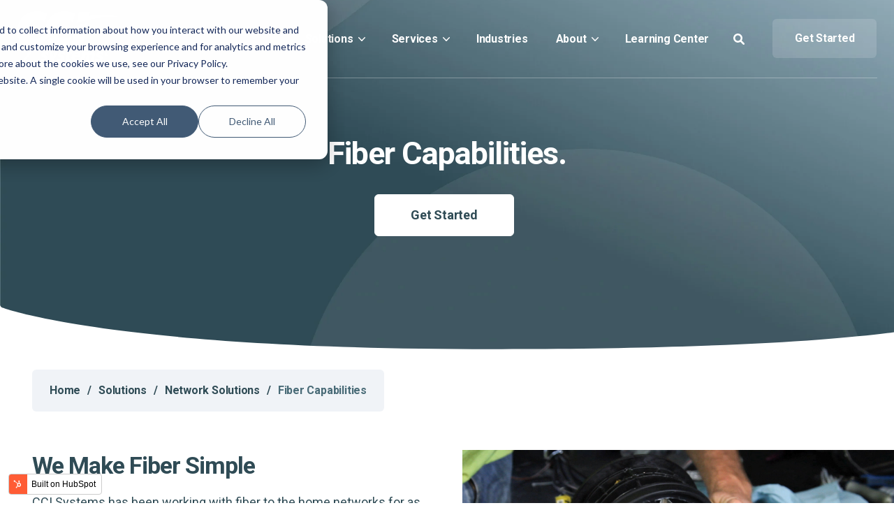

--- FILE ---
content_type: text/html; charset=UTF-8
request_url: https://info.ccisystems.com/network-solutions-group/products-services/fiber-capabilities
body_size: 13977
content:
<!doctype html><!--[if lt IE 7]> <html class="no-js lt-ie9 lt-ie8 lt-ie7" lang="en" > <![endif]--><!--[if IE 7]>    <html class="no-js lt-ie9 lt-ie8" lang="en" >        <![endif]--><!--[if IE 8]>    <html class="no-js lt-ie9" lang="en" >               <![endif]--><!--[if gt IE 8]><!--><html class="no-js" lang="en"><!--<![endif]--><head>
    <meta charset="utf-8">
    <meta http-equiv="X-UA-Compatible" content="IE=edge,chrome=1">
    <meta name="author" content="CCI Systems">
    <meta name="description" content="CCI Systems has been working with fiber to the home networks for as long as they have been around. ">
    <meta name="generator" content="HubSpot">
    <title>Fiber Capabilities | CCI Systems</title>
    <link rel="shortcut icon" href="https://info.ccisystems.com/hubfs/CCI_Systems_September2020/images/cropped-CCI-Systems-Favicon-32x32.png">
    
<meta name="viewport" content="width=device-width, initial-scale=1">

    
    <meta property="og:description" content="CCI Systems has been working with fiber to the home networks for as long as they have been around. ">
    <meta property="og:title" content="Fiber Capabilities | CCI Systems">
    <meta name="twitter:description" content="CCI Systems has been working with fiber to the home networks for as long as they have been around. ">
    <meta name="twitter:title" content="Fiber Capabilities | CCI Systems">

    

    

    <style>
a.cta_button{-moz-box-sizing:content-box !important;-webkit-box-sizing:content-box !important;box-sizing:content-box !important;vertical-align:middle}.hs-breadcrumb-menu{list-style-type:none;margin:0px 0px 0px 0px;padding:0px 0px 0px 0px}.hs-breadcrumb-menu-item{float:left;padding:10px 0px 10px 10px}.hs-breadcrumb-menu-divider:before{content:'›';padding-left:10px}.hs-featured-image-link{border:0}.hs-featured-image{float:right;margin:0 0 20px 20px;max-width:50%}@media (max-width: 568px){.hs-featured-image{float:none;margin:0;width:100%;max-width:100%}}.hs-screen-reader-text{clip:rect(1px, 1px, 1px, 1px);height:1px;overflow:hidden;position:absolute !important;width:1px}
</style>

<link rel="stylesheet" href="https://info.ccisystems.com/hubfs/hub_generated/template_assets/1/55229018891/1743629242503/template_production.css">
<link class="hs-async-css" rel="preload" href="https://fonts.googleapis.com/css2?family=Roboto:wght@400;500;700&amp;display=swap" as="style" onload="this.onload=null;this.rel='stylesheet'">
<noscript><link rel="stylesheet" href="https://fonts.googleapis.com/css2?family=Roboto:wght@400;500;700&amp;display=swap"></noscript>
<link class="hs-async-css" rel="preload" href="https://cdnjs.cloudflare.com/ajax/libs/font-awesome/5.9.0/css/all.min.css" as="style" onload="this.onload=null;this.rel='stylesheet'">
<noscript><link rel="stylesheet" href="https://cdnjs.cloudflare.com/ajax/libs/font-awesome/5.9.0/css/all.min.css"></noscript>
<link rel="stylesheet" href="https://info.ccisystems.com/hubfs/hub_generated/template_assets/1/73795635611/1743629270301/template_Header-v2.min.css">
<link class="hs-async-css" rel="preload" href="https://info.ccisystems.com/hubfs/hub_generated/template_assets/1/55353765170/1743629250719/template_Hero.min.css" as="style" onload="this.onload=null;this.rel='stylesheet'">
<noscript><link rel="stylesheet" href="https://info.ccisystems.com/hubfs/hub_generated/template_assets/1/55353765170/1743629250719/template_Hero.min.css"></noscript>
<link class="hs-async-css" rel="preload" href="https://info.ccisystems.com/hubfs/hub_generated/template_assets/1/55416151095/1743629251248/template_Breadcrumbs.min.css" as="style" onload="this.onload=null;this.rel='stylesheet'">
<noscript><link rel="stylesheet" href="https://info.ccisystems.com/hubfs/hub_generated/template_assets/1/55416151095/1743629251248/template_Breadcrumbs.min.css"></noscript>
<link class="hs-async-css" rel="preload" href="https://info.ccisystems.com/hubfs/hub_generated/template_assets/1/55229392512/1743629247777/template_Left-Right_Float.min.css" as="style" onload="this.onload=null;this.rel='stylesheet'">
<noscript><link rel="stylesheet" href="https://info.ccisystems.com/hubfs/hub_generated/template_assets/1/55229392512/1743629247777/template_Left-Right_Float.min.css"></noscript>
<link class="hs-async-css" rel="preload" href="https://info.ccisystems.com/hubfs/hub_generated/template_assets/1/55992882317/1743629253170/template_BOFU.min.css" as="style" onload="this.onload=null;this.rel='stylesheet'">
<noscript><link rel="stylesheet" href="https://info.ccisystems.com/hubfs/hub_generated/template_assets/1/55992882317/1743629253170/template_BOFU.min.css"></noscript>
<link class="hs-async-css" rel="preload" href="https://info.ccisystems.com/hubfs/hub_generated/template_assets/1/55226076446/1743629239376/template_Footer.min.css" as="style" onload="this.onload=null;this.rel='stylesheet'">
<noscript><link rel="stylesheet" href="https://info.ccisystems.com/hubfs/hub_generated/template_assets/1/55226076446/1743629239376/template_Footer.min.css"></noscript>
    


    
    <link rel="canonical" href="https://info.ccisystems.com/network-solutions-group/products-services/fiber-capabilities">

<script src="https://cdnjs.cloudflare.com/ajax/libs/jquery/3.6.0/jquery.min.js" integrity="sha512-894YE6QWD5I59HgZOGReFYm4dnWc1Qt5NtvYSaNcOP+u1T9qYdvdihz0PPSiiqn/+/3e7Jo4EaG7TubfWGUrMQ==" crossorigin="anonymous" referrerpolicy="no-referrer"></script>

<meta property="og:url" content="https://info.ccisystems.com/network-solutions-group/products-services/fiber-capabilities">
<meta name="twitter:card" content="summary">
<meta http-equiv="content-language" content="en">
<link rel="stylesheet" href="//7052064.fs1.hubspotusercontent-na1.net/hubfs/7052064/hub_generated/template_assets/DEFAULT_ASSET/1767723259071/template_layout.min.css">





    


















<link rel="preconnect" href="https://fonts.googleapis.com">
<link rel="preconnect" href="https://fonts.gstatic.com" crossorigin>




    

</head>
<body class="pagetype--other header--transparent header--notfixed header--isanchored    hs-content-id-57625407077 hs-site-page page " style="">
    <div class="header-container-wrapper">
    <div class="header-container container-fluid">

<div class="row-fluid-wrapper row-depth-1 row-number-1 ">
<div class="row-fluid ">
<div class="span12 widget-span widget-type-global_group " style="" data-widget-type="global_group" data-x="0" data-w="12">
<div class="" data-global-widget-path="generated_global_groups/55226388245.html"><div class="row-fluid-wrapper row-depth-1 row-number-1 ">
<div class="row-fluid ">

</div><!--end row-->
</div><!--end row-wrapper -->

<div class="row-fluid-wrapper row-depth-1 row-number-2 ">
<div class="row-fluid ">


<div class="span12 widget-span widget-type-custom_widget " style="" data-widget-type="custom_widget" data-x="0" data-w="12">
<div id="hs_cos_wrapper_module_16527969410423" class="hs_cos_wrapper hs_cos_wrapper_widget hs_cos_wrapper_type_module" style="" data-hs-cos-general-type="widget" data-hs-cos-type="module">

<a class="skip-to-content-link" href="#maincontent">Skip to main content</a>





<header>

  

  <div class="header--body">

    

    
    <div class="header--main">
      <div class="grid grid--offset hard--ends">
        <div class="grid__item one-whole hard overflow--visible all--valign--middle" style="padding-top:10px!important;padding-bottom:10px!important;">

          <a class="header--main--logo grid__item three-twelfths portable-seven-twelfths hard--ends lap-and-up-hard--left" title="CCI_logo_full-color_RGB" href="https://www.ccisystems.com/">
            <img alt="CCI_logo_transparent_1000x550_RGB" class="header--main--logo--default" src="https://info.ccisystems.com/hubfs/CCI_logo_full-color_RGB.svg" onerror="this.src='https://www.ccisystems.com/hubfs/CCI_logo_transparent_1000x550_RGB.png'" width="1000" height="550">
            <img alt="CCI_logo_white_transparent_1000x550_RGB" class="header--main--logo--white" src="https://info.ccisystems.com/hs-fs/hubfs/CCI_logo_white_transparent_1000x550_RGB.png?width=1000&amp;height=550&amp;name=CCI_logo_white_transparent_1000x550_RGB.png" width="1000" height="550" srcset="https://info.ccisystems.com/hs-fs/hubfs/CCI_logo_white_transparent_1000x550_RGB.png?width=500&amp;height=275&amp;name=CCI_logo_white_transparent_1000x550_RGB.png 500w, https://info.ccisystems.com/hs-fs/hubfs/CCI_logo_white_transparent_1000x550_RGB.png?width=1000&amp;height=550&amp;name=CCI_logo_white_transparent_1000x550_RGB.png 1000w, https://info.ccisystems.com/hs-fs/hubfs/CCI_logo_white_transparent_1000x550_RGB.png?width=1500&amp;height=825&amp;name=CCI_logo_white_transparent_1000x550_RGB.png 1500w, https://info.ccisystems.com/hs-fs/hubfs/CCI_logo_white_transparent_1000x550_RGB.png?width=2000&amp;height=1100&amp;name=CCI_logo_white_transparent_1000x550_RGB.png 2000w, https://info.ccisystems.com/hs-fs/hubfs/CCI_logo_white_transparent_1000x550_RGB.png?width=2500&amp;height=1375&amp;name=CCI_logo_white_transparent_1000x550_RGB.png 2500w, https://info.ccisystems.com/hs-fs/hubfs/CCI_logo_white_transparent_1000x550_RGB.png?width=3000&amp;height=1650&amp;name=CCI_logo_white_transparent_1000x550_RGB.png 3000w" sizes="(max-width: 1000px) 100vw, 1000px">
          </a>

          <div class="header--main--menu grid__item nine-twelfths portable-five-twelfths hard--ends lap-and-up-hard--right text--right">
            <div class="header--main--nav--wrapper portable-visuallyhidden">
              <nav aria-label="Main Menu" role="menubar" class="header--main--nav portable-visuallyhidden">
                
                
                
                <div role="presentation" class="header--main--nav--item header--main--nav--item--parent  ">
                  
                  <a aria-haspopup="true" aria-expanded="false" class="header--main--nav--item--label" href="https://info.ccisystems.com/solutions">
                    <span class="header--main--nav--item--label--inner">
                      Solutions
                      
                      <span class="header--main--nav--item--label--parent--indicator">
                        <svg xmlns="http://www.w3.org/2000/svg" viewbox="0 0 448 512"><!--! Font Awesome Pro 6.0.0 by @fontawesome - https://fontawesome.com License - https://fontawesome.com/license (Commercial License) Copyright 2022 Fonticons, Inc. --><path d="M224 416c-8.188 0-16.38-3.125-22.62-9.375l-192-192c-12.5-12.5-12.5-32.75 0-45.25s32.75-12.5 45.25 0L224 338.8l169.4-169.4c12.5-12.5 32.75-12.5 45.25 0s12.5 32.75 0 45.25l-192 192C240.4 412.9 232.2 416 224 416z" /></svg>                      </span>
                      
                    </span>
                  </a>
                  
                  
                  
                  <div class="header--main--nav--nestedmenu" role="presentation">
                    <div id="hs_menu_wrapper_module_16527969410423_" class="hs-menu-wrapper active-branch flyouts hs-menu-flow-horizontal" role="navigation" data-sitemap-name="" data-menu-id="" aria-label="Navigation Menu">
 <ul role="menu">
  <li class="hs-menu-item hs-menu-depth-1" role="none"><a href="https://info.ccisystems.com/services/access" role="menuitem" target="_self">Access</a></li>
  <li class="hs-menu-item hs-menu-depth-1" role="none"><a href="https://info.ccisystems.com/services/peering" role="menuitem" target="_self">Peering</a></li>
  <li class="hs-menu-item hs-menu-depth-1" role="none"><a href="https://info.ccisystems.com/services/core" role="menuitem" target="_self">Core</a></li>
  <li class="hs-menu-item hs-menu-depth-1" role="none"><a href="https://info.ccisystems.com/services/security" role="menuitem" target="_self">Security</a></li>
  <li class="hs-menu-item hs-menu-depth-1" role="none"><a href="https://info.ccisystems.com/network-solutions-group/products-services/data-center" role="menuitem" target="_self">Data Center</a></li>
  <li class="hs-menu-item hs-menu-depth-1" role="none"><a href="https://info.ccisystems.com/services/management" role="menuitem" target="_self">Management</a></li>
  <li class="hs-menu-item hs-menu-depth-1" role="none"><a href="https://info.ccisystems.com/field-design-services" role="menuitem" target="_self">OSP Fielding &amp; Design</a></li>
 </ul>
</div>
                  </div>
                  
                  
                </div>
                
                
                
                <div role="presentation" class="header--main--nav--item header--main--nav--item--parent  ">
                  
                  <a aria-haspopup="true" aria-expanded="false" class="header--main--nav--item--label" href="https://info.ccisystems.com/network-services">
                    <span class="header--main--nav--item--label--inner">
                      Services
                      
                      <span class="header--main--nav--item--label--parent--indicator">
                        <svg xmlns="http://www.w3.org/2000/svg" viewbox="0 0 448 512"><!--! Font Awesome Pro 6.0.0 by @fontawesome - https://fontawesome.com License - https://fontawesome.com/license (Commercial License) Copyright 2022 Fonticons, Inc. --><path d="M224 416c-8.188 0-16.38-3.125-22.62-9.375l-192-192c-12.5-12.5-12.5-32.75 0-45.25s32.75-12.5 45.25 0L224 338.8l169.4-169.4c12.5-12.5 32.75-12.5 45.25 0s12.5 32.75 0 45.25l-192 192C240.4 412.9 232.2 416 224 416z" /></svg>                      </span>
                      
                    </span>
                  </a>
                  
                  
                  
                  <div class="header--main--nav--nestedmenu" role="presentation">
                    <div id="hs_menu_wrapper_module_16527969410423_" class="hs-menu-wrapper active-branch flyouts hs-menu-flow-horizontal" role="navigation" data-sitemap-name="" data-menu-id="" aria-label="Navigation Menu">
 <ul role="menu">
  <li class="hs-menu-item hs-menu-depth-1" role="none"><a href="https://info.ccisystems.com/pricing-process" role="menuitem" target="_self">Pricing &amp; Process</a></li>
  <li class="hs-menu-item hs-menu-depth-1" role="none"><a href="https://info.ccisystems.com/partners-associations" role="menuitem" target="_self">Partners &amp; Case Studies</a></li>
  <li class="hs-menu-item hs-menu-depth-1" role="none"><a href="https://info.ccisystems.com/contact-center" role="menuitem" target="_self">Contact Center &amp; NOC</a></li>
  <li class="hs-menu-item hs-menu-depth-1" role="none"><a href="https://info.ccisystems.com/network-solutions-group/products-services/network-assessments" role="menuitem" target="_self">Network Assessment</a></li>
  <li class="hs-menu-item hs-menu-depth-1" role="none"><a href="https://info.ccisystems.com/expert-services" role="menuitem" target="_self">Expert Services</a></li>
  <li class="hs-menu-item hs-menu-depth-1" role="none"><a href="https://info.ccisystems.com/cx-lifecycle-services" role="menuitem" target="_self">CX and Lifecycle Services</a></li>
  <li class="hs-menu-item hs-menu-depth-1" role="none"><a href="https://info.ccisystems.com/rural-broadband-funding" role="menuitem" target="_self">Broadband Funding</a></li>
 </ul>
</div>
                  </div>
                  
                  
                </div>
                
                
                
                <div role="presentation" class="header--main--nav--item   ">
                  
                  <a class="header--main--nav--item--label" href="https://info.ccisystems.com/industries">
                    <span class="header--main--nav--item--label--inner">
                      Industries
                      
                    </span>
                  </a>
                  
                  
                </div>
                
                
                
                <div role="presentation" class="header--main--nav--item header--main--nav--item--parent  ">
                  
                  <a aria-haspopup="true" aria-expanded="false" class="header--main--nav--item--label" href="https://info.ccisystems.com/about-us">
                    <span class="header--main--nav--item--label--inner">
                      About
                      
                      <span class="header--main--nav--item--label--parent--indicator">
                        <svg xmlns="http://www.w3.org/2000/svg" viewbox="0 0 448 512"><!--! Font Awesome Pro 6.0.0 by @fontawesome - https://fontawesome.com License - https://fontawesome.com/license (Commercial License) Copyright 2022 Fonticons, Inc. --><path d="M224 416c-8.188 0-16.38-3.125-22.62-9.375l-192-192c-12.5-12.5-12.5-32.75 0-45.25s32.75-12.5 45.25 0L224 338.8l169.4-169.4c12.5-12.5 32.75-12.5 45.25 0s12.5 32.75 0 45.25l-192 192C240.4 412.9 232.2 416 224 416z" /></svg>                      </span>
                      
                    </span>
                  </a>
                  
                  
                  
                  <div class="header--main--nav--nestedmenu" role="presentation">
                    <div id="hs_menu_wrapper_module_16527969410423_" class="hs-menu-wrapper active-branch flyouts hs-menu-flow-horizontal" role="navigation" data-sitemap-name="" data-menu-id="" aria-label="Navigation Menu">
 <ul role="menu">
  <li class="hs-menu-item hs-menu-depth-1" role="none"><a href="https://info.ccisystems.com/careers" role="menuitem" target="_self">Careers</a></li>
  <li class="hs-menu-item hs-menu-depth-1" role="none"><a href="https://info.ccisystems.com/contact" role="menuitem" target="_self">Contact</a></li>
 </ul>
</div>
                  </div>
                  
                  
                </div>
                
                
                
                <div role="presentation" class="header--main--nav--item   ">
                  
                  <a class="header--main--nav--item--label" href="https://info.ccisystems.com/learning-center">
                    <span class="header--main--nav--item--label--inner">
                      Learning Center
                      
                    </span>
                  </a>
                  
                  
                </div>
                
                
                
              </nav>
            </div>
            <div class="header--main--secondarynav--wrapper" role="presentation">
              
              <div class="header--main--search">
                <a title="Open Search" href="javascript:;" class="header--main--search--trigger">
                  <span class="header--main--search--trigger--icon"><svg xmlns="http://www.w3.org/2000/svg" viewbox="0 0 512 512"><!--! Font Awesome Pro 6.0.0 by @fontawesome - https://fontawesome.com License - https://fontawesome.com/license (Commercial License) Copyright 2022 Fonticons, Inc. --><path d="M500.3 443.7l-119.7-119.7c27.22-40.41 40.65-90.9 33.46-144.7C401.8 87.79 326.8 13.32 235.2 1.723C99.01-15.51-15.51 99.01 1.724 235.2c11.6 91.64 86.08 166.7 177.6 178.9c53.8 7.189 104.3-6.236 144.7-33.46l119.7 119.7c15.62 15.62 40.95 15.62 56.57 0C515.9 484.7 515.9 459.3 500.3 443.7zM79.1 208c0-70.58 57.42-128 128-128s128 57.42 128 128c0 70.58-57.42 128-128 128S79.1 278.6 79.1 208z" /></svg></span>
                  <span class="sr-only">Open Search</span>
                </a>
              </div>
              
              
            </div>
            
            <a role="button" class="header--main--cta btn btn--narrow portable-visuallyhidden" href="https://www.ccisystems.com/get-started">
              Get Started
            </a>
            
            <a class="header--main--menutrigger lap-and-up-visuallyhidden" role="presentation">
              <span class="header--main--menutrigger--icon">
                <span></span>
                <span></span>
                <span></span>
                <span></span>
              </span>
            </a>
          </div>

          <div class="header--divider"></div>
        </div>
        <div class="header--divider"></div>
      </div>
    </div>
    
    
  </div>
  <div id="main--search" class="header--main--search--input">
    <div class="grid hard--ends portable-hard--sides">
      <div class="grid__item hard one-whole desk-ten-twelfths">
        <div class="header--search--lightbox--container">
          
          <div class="h2 text--center color--white hard--ends">
            Search for topics or resources
          </div>
          
          
          <div class="p hard--top font--14 text--center color--white">
            Enter your search below and hit enter or click the search icon.
          </div>
          
          <div class="header--main--search--input--container relative">
            <form onsubmit="event.preventDefault();headerSearch(this);">
              <input role="searchbox" type="text" class="header--main--search--input--input" placeholder="Search our site for...">
              <input role="button" type="submit" class="visuallyhidden" value="Submit">
              <div class="header--main--search--search">
                <span class="header--main--search--search--icon"><svg xmlns="http://www.w3.org/2000/svg" viewbox="0 0 512 512"><!--! Font Awesome Pro 6.0.0 by @fontawesome - https://fontawesome.com License - https://fontawesome.com/license (Commercial License) Copyright 2022 Fonticons, Inc. --><path d="M500.3 443.7l-119.7-119.7c27.22-40.41 40.65-90.9 33.46-144.7C401.8 87.79 326.8 13.32 235.2 1.723C99.01-15.51-15.51 99.01 1.724 235.2c11.6 91.64 86.08 166.7 177.6 178.9c53.8 7.189 104.3-6.236 144.7-33.46l119.7 119.7c15.62 15.62 40.95 15.62 56.57 0C515.9 484.7 515.9 459.3 500.3 443.7zM79.1 208c0-70.58 57.42-128 128-128s128 57.42 128 128c0 70.58-57.42 128-128 128S79.1 278.6 79.1 208z" /></svg></span>
              </div>
            </form>
            <div class="header--main--search--close portable-visuallyhidden">
              <a title="Close Search" href="javascript:;" class="header--main--search--close--icon">
                <svg width="12px" height="12px" viewbox="0 0 18 18" version="1.1" xmlns="http://www.w3.org/2000/svg" xmlns:xlink="http://www.w3.org/1999/xlink">
                  <path fill="#ffffff" d="M17.7273198,16.4122098 L10.3149959,8.99980599 L17.7273198,1.58740219 C18.0908934,1.22382461 18.0908934,0.635581711 17.7273198,0.272392162 C17.3641341,-0.0907973873 16.7755095,-0.0907973873 16.4123239,0.272392162 L9,7.68479596 L1.58767609,0.272392162 C1.22410244,-0.0907973873 0.635865875,-0.0907973873 0.27268024,0.272392162 C-0.0908934134,0.635581711 -0.0908934134,1.22382461 0.27268024,1.58740219 L7.68500415,8.99980599 L0.27268024,16.4122098 C-0.0908934134,16.7757874 -0.0908934134,17.3640303 0.27268024,17.7276078 C0.453885039,17.9088146 0.692128607,18 0.929984156,18 C1.16783971,18 1.40608327,17.9088146 1.58767609,17.7276078 L9,10.314816 L16.4123239,17.7276078 C16.5939167,17.9088146 16.8317723,18 17.0700158,18 C17.3078714,18 17.5457269,17.9088146 17.7273198,17.7276078 C18.0908934,17.3640303 18.0908934,16.7757874 17.7273198,16.4122098"></path>
                </svg>
                <span class="sr-only">Close Search</span>
              </a>
            </div>
          </div>
        </div>
      </div>
    </div>
  </div>
  <div class="mobilenav lap-and-up-visuallyhidden">
    <div class="mobilenav--nav--wrapper">
      <div class="mobilenav--nav">

        
        <div class="mobilenav--panel mobilenav--panel--depth--0 mobilenav--panel--active" rel="0" data-depth="0">
          <div class="mobilenav--panel--outer">
            <div class="mobilenav--panel--inner">

              <div class="mobilenav--panel--body">
                
                
                
                <div class="mobilenav--nav--item mobilenav--nav--item--parent" rel="p-1">
                  
                  <a href="https://info.ccisystems.com/solutions" class="mobilenav--nav--item--label">
                    Solutions
                  </a>
                  

                  
                  
                  
                  <div class="mobilenav--panel mobilenav--panel--depth--1" rel="p-1" data-depth="1">
                    <div class="mobilenav--panel--outer">
                      <div class="mobilenav--panel--inner">
                        <div class="mobilenav--panel--body">
                          <div class="mobilenav--nav--back" rel="0">
                            <div class="mobilenav--nav--back--label">
                              Solutions
                              
                            </div>
                          </div>
                          
                          <div class="mobilenav--nav--item">
                            <a href="https://info.ccisystems.com/solutions" target="" class="mobilenav--nav--item--label">
                              Solutions
                            </a>
                          </div>
                          
                          
                          
                          <div class="mobilenav--nav--item " rel="p-1-1">
                            <a href="https://info.ccisystems.com/services/access" class="mobilenav--nav--item--label">
                              Access
                            </a>
                            
                          </div>
                          
                          
                          <div class="mobilenav--nav--item " rel="p-1-2">
                            <a href="https://info.ccisystems.com/services/peering" class="mobilenav--nav--item--label">
                              Peering
                            </a>
                            
                          </div>
                          
                          
                          <div class="mobilenav--nav--item " rel="p-1-3">
                            <a href="https://info.ccisystems.com/services/core" class="mobilenav--nav--item--label">
                              Core
                            </a>
                            
                          </div>
                          
                          
                          <div class="mobilenav--nav--item " rel="p-1-4">
                            <a href="https://info.ccisystems.com/services/security" class="mobilenav--nav--item--label">
                              Security
                            </a>
                            
                          </div>
                          
                          
                          <div class="mobilenav--nav--item " rel="p-1-5">
                            <a href="https://info.ccisystems.com/network-solutions-group/products-services/data-center" class="mobilenav--nav--item--label">
                              Data Center
                            </a>
                            
                          </div>
                          
                          
                          <div class="mobilenav--nav--item " rel="p-1-6">
                            <a href="https://info.ccisystems.com/services/management" class="mobilenav--nav--item--label">
                              Management
                            </a>
                            
                          </div>
                          
                          
                          <div class="mobilenav--nav--item " rel="p-1-7">
                            <a href="https://info.ccisystems.com/field-design-services" class="mobilenav--nav--item--label">
                              OSP Fielding &amp; Design
                            </a>
                            
                          </div>
                          
                        </div>
                      </div>
                    </div>
                  </div>
                  
                  
                  

                </div>
                
                
                <div class="mobilenav--nav--item mobilenav--nav--item--parent" rel="p-2">
                  
                  <a href="https://info.ccisystems.com/network-services" class="mobilenav--nav--item--label">
                    Services
                  </a>
                  

                  
                  
                  
                  <div class="mobilenav--panel mobilenav--panel--depth--1" rel="p-2" data-depth="1">
                    <div class="mobilenav--panel--outer">
                      <div class="mobilenav--panel--inner">
                        <div class="mobilenav--panel--body">
                          <div class="mobilenav--nav--back" rel="0">
                            <div class="mobilenav--nav--back--label">
                              Services
                              
                            </div>
                          </div>
                          
                          <div class="mobilenav--nav--item">
                            <a href="https://info.ccisystems.com/network-services" target="" class="mobilenav--nav--item--label">
                              Services
                            </a>
                          </div>
                          
                          
                          
                          <div class="mobilenav--nav--item " rel="p-2-1">
                            <a href="https://info.ccisystems.com/pricing-process" class="mobilenav--nav--item--label">
                              Pricing &amp; Process
                            </a>
                            
                          </div>
                          
                          
                          <div class="mobilenav--nav--item " rel="p-2-2">
                            <a href="https://info.ccisystems.com/partners-associations" class="mobilenav--nav--item--label">
                              Partners &amp; Case Studies
                            </a>
                            
                          </div>
                          
                          
                          <div class="mobilenav--nav--item " rel="p-2-3">
                            <a href="https://info.ccisystems.com/contact-center" class="mobilenav--nav--item--label">
                              Contact Center &amp; NOC
                            </a>
                            
                          </div>
                          
                          
                          <div class="mobilenav--nav--item " rel="p-2-4">
                            <a href="https://info.ccisystems.com/network-solutions-group/products-services/network-assessments" class="mobilenav--nav--item--label">
                              Network Assessment
                            </a>
                            
                          </div>
                          
                          
                          <div class="mobilenav--nav--item " rel="p-2-5">
                            <a href="https://info.ccisystems.com/expert-services" class="mobilenav--nav--item--label">
                              Expert Services
                            </a>
                            
                          </div>
                          
                          
                          <div class="mobilenav--nav--item " rel="p-2-6">
                            <a href="https://info.ccisystems.com/cx-lifecycle-services" class="mobilenav--nav--item--label">
                              CX and Lifecycle Services
                            </a>
                            
                          </div>
                          
                          
                          <div class="mobilenav--nav--item " rel="p-2-7">
                            <a href="https://info.ccisystems.com/rural-broadband-funding" class="mobilenav--nav--item--label">
                              Broadband Funding
                            </a>
                            
                          </div>
                          
                        </div>
                      </div>
                    </div>
                  </div>
                  
                  
                  

                </div>
                
                
                <div class="mobilenav--nav--item " rel="p-3">
                  
                  <a href="https://info.ccisystems.com/industries" class="mobilenav--nav--item--label">
                    Industries
                  </a>
                  

                  

                </div>
                
                
                <div class="mobilenav--nav--item mobilenav--nav--item--parent" rel="p-4">
                  
                  <a href="https://info.ccisystems.com/about-us" class="mobilenav--nav--item--label">
                    About
                  </a>
                  

                  
                  
                  
                  <div class="mobilenav--panel mobilenav--panel--depth--1" rel="p-4" data-depth="1">
                    <div class="mobilenav--panel--outer">
                      <div class="mobilenav--panel--inner">
                        <div class="mobilenav--panel--body">
                          <div class="mobilenav--nav--back" rel="0">
                            <div class="mobilenav--nav--back--label">
                              About
                              
                            </div>
                          </div>
                          
                          <div class="mobilenav--nav--item">
                            <a href="https://info.ccisystems.com/about-us" target="" class="mobilenav--nav--item--label">
                              About
                            </a>
                          </div>
                          
                          
                          
                          <div class="mobilenav--nav--item " rel="p-4-1">
                            <a href="https://info.ccisystems.com/careers" class="mobilenav--nav--item--label">
                              Careers
                            </a>
                            
                          </div>
                          
                          
                          <div class="mobilenav--nav--item " rel="p-4-2">
                            <a href="https://info.ccisystems.com/contact" class="mobilenav--nav--item--label">
                              Contact
                            </a>
                            
                          </div>
                          
                        </div>
                      </div>
                    </div>
                  </div>
                  
                  
                  

                </div>
                
                
                <div class="mobilenav--nav--item " rel="p-5">
                  
                  <a href="https://info.ccisystems.com/learning-center" class="mobilenav--nav--item--label">
                    Learning Center
                  </a>
                  

                  

                </div>
                
                
                
                
                
                
                
                
              </div>

              
              
              <div class="mobilenav--cta--wrapper">
                <span class="block"></span>
                <a class="mobilenav--cta btn btn--green" href="https://www.ccisystems.com/get-started">
                  Get Started
                </a>
              </div>
              

            </div>
          </div>
          
        </div>
      </div>
    </div>

  </div>
</header>

<script>
  
  function headerSearch() {
    if ($("body").find(".header--main--search--input--input").val()) {
      if ($("body").find(".header--main--search--input--input").val().trim().length > 0) {
        window.location.href = "https://www.ccisystems.com/search?term="+$("body").find(".header--main--search--input--input").val();
      }
    } else {
        $("body").find(".header--main--search--input--input").focus();
    }
  }

  function sizeAnchor() {
    if ($("body").find(".header--anchor").length <= 0) {
      if ($("body").find(".body-container-wrapper .section").length > 0) {
        $("body").find(".body-container-wrapper .section:eq(0)").prepend("<div class='header--anchor'></div>");
      }
      else if ($("body").find(".body-container-wrapper .page-center")) {
        $("body").find(".body-container-wrapper .page-center:eq(0)").prepend("<div class='header--anchor'></div>");
      }
      else {
        $("body").addClass("header--static");
      }
    }

    var thisHeader           = $("body").find("header");
    var thisHelloHeight      = $("body").hasClass("header--hello--visible") ? thisHeader.find(".header--hello--body").outerHeight() : 0;

    if ( $(window).width() > 1024) {
      
      var thisHeaderTop      = 0;
      
    } else {
      var thisHeaderTop      = 0;
    }

    var thisHeaderMain       = thisHeader.find(".header--main").outerHeight();
    var thisHeaderAnchor     = $("body").find(".header--anchor:eq(0)");
    var thisOffsetBackground = $('body').find('.section:eq(0) .background .background--layer.background--layer--offset ~ .background--layer');
    if (!$("body").hasClass("header--hello--transitioning")) {
      thisHeaderAnchor.css({
        "height":( thisHeaderMain + thisHeaderTop + thisHelloHeight ) + "px"
      });
      thisOffsetBackground.css({
        "marginTop":( thisHeaderMain + thisHeaderTop + thisHelloHeight + 20) + "px"
      });
    }
  }


  $(document).ready(function(){
      
      $('body').find('.header--main--nav--item').on('mouseenter',function(){
        $(this).siblings().removeClass('active');
        $(this).addClass('active');
      });
      $('body').find('.header--main--nav--item').on('mouseleave',function(){
        $(this).removeClass('active');
      });
      $('body').on('mouseleave', '.header--main--nav .hs-menu-wrapper li.hs-item-has-children', function () {
        $(this).removeClass('active');
      });
  
      
      $(document).on('touchstart', '.header--main--nav--item--label', function() {
        if ( $(this).parent().hasClass('active') ) {
          $(this).parent().removeClass('active')
          $(this).parent().trigger('blur');
        } else {
          $(this).parent().addClass('active')
          $(this).parent().trigger('focus');
        }
      });
      $('body').on('touchstart', '.header--main--nav .hs-menu-wrapper li.hs-item-has-children', function() {
        if ( $(this).hasClass('active') ) {
          $(this).removeClass('active');
        } else {
          $(this).addClass('active');
        }
      });
    
    
    if ( ! touch() ) {
      $(document).on('focusin', '.header--main--nav--item',function(){
        $(this).siblings().removeClass('active');
        $(this).addClass('active');
      });
      $(document).on('focusin', '.header--main--nav .hs-menu-wrapper li.hs-item-has-children',function(){
        $(this).addClass('active');
      });
      $(document).on('focusin', '.header--main--nav .hs-menu-wrapper li',function(){
        $(this).siblings().removeClass('active');
      });
      $(document).on('focusin', '.header--main--search',function(){
        $(document).find('.header--main--nav--item.active').removeClass('active');
        $(document).find('.header--main--nav .hs-menu-wrapper li.hs-item-has-children.active').removeClass('active');
      });
      $(document).keyup(function(e) {
        if (e.key === "Escape") {
          $(document).find('.header--main--nav--item').removeClass('active');
          $(document).find('.header--main--nav .hs-menu-wrapper li').removeClass('active');
        }
      });
    }
  });

  
  lastScrollDist = 0;
  helloBarTransition = false;
  function sizeHeader() {
    
    
    if (!$("body").hasClass("header--static")) {
      scrollDist = $(window).scrollTop();
      thisHeader = $("body").find("header");

      thisHeaderBody = thisHeader.find(".header--body");

      $("body").addClass("header--initialized");

      scrollDistOffset = 0;
      if ($("body").hasClass("header--hello--visible")) {
        scrollDistOffset += $("body").find(".header--hello").height();
      }

      scrollDistRecalculated = scrollDist - ($("body").hasClass("header--hello--visible")?$("body").find(".header--hello--body").height():0);

      scrollDirection = "neutral";
      if (scrollDistRecalculated < lastScrollDist) {
        scrollDirection = "up";
      }
      else if (scrollDistRecalculated > lastScrollDist) {
        scrollDirection = "down";
      }

      lastScrollDist = scrollDistRecalculated;

      stickyStart = 0;
      if ($("body").hasClass("header--hello--visible")&&(!$("body").hasClass("header--hello--closed"))) {
        stickyStart += $("body").find(".header--hello").height();
      }
      stickyStart += thisHeaderBody.height();

      if ( ( scrollDist > ( thisHeader.height() / 2 ) ) && ( helloBarTransition != true ) && ( ( ! $("body").hasClass("mobilenav--active" ) ) || ( document.documentElement.clientWidth >= 1024 ) ) ) {
        $("body").addClass("header--fixed");
        $("body").removeClass("header--notfixed");
        if (scrollDist >= stickyStart) {
          $("body").removeClass("header--isanchored");
          $("body").addClass("header--issticky");
          if (scrollDirection == "up") {
            $("body").removeClass("header--hidden");
            $("body").addClass("header--visible");
            thisHeader.css({
              "top":""
            });
          }
          else if (scrollDirection == "down") {
            $("body").addClass("header--hidden");
            $("body").removeClass("header--visible");
            thisHeader.css({
              "top":(-1 * stickyStart)+"px"
            });
          }
        }
        else {
          $("body").removeClass("header--hidden");
          $("body").addClass("header--visible");
          thisHeader.css({
            "top":""
          });
        }
      }
      else {
        $("body").addClass("header--isanchored");
        $("body").removeClass("header--issticky");
        $("body").addClass("header--notfixed");
        $("body").removeClass("header--fixed header--hidden");
        $("body").addClass("header--visible");
        thisHeader.css({
          "top":""
        });
      }
    }
    if (typeof(sizeSubmenu) == "function") {
      sizeSubmenu();
    }
  }

  
  function sizeMobilenav() {
    if ($("body").hasClass("mobilenav--active")) {
      if ($("body").hasClass("header--static")) {
        $(window).scrollTop(0);
      }
      $("body").find(".mobilenav--cta--spacer").css({
        "height":""
      });

      var headerHeight         = $("body").find("header .header--body").height();
      var headerHelloIsVisible = $('body').hasClass('header--hello--visible');
      var headerHelloHeight    = headerHelloIsVisible ? $('body').find('header .header--hello').height() : 0;
      var windowHeight         = window.innerHeight;
      var minHeight            = windowHeight - headerHeight - headerHelloHeight;

      $("body").find(".mobilenav").css({
        "height":(minHeight)+"px"
      });

      $("body").find(".mobilenav--panel").each(function () {
        if ($(this).find(".mobilenav--cta--spacer").length > 0) {
          panelBodyHeight = $(this).find(".mobilenav--panel--body").height();
          panelCtaHeight = $(this).find(".mobilenav--cta--wrapper").outerHeight();

          if (panelBodyHeight + panelCtaHeight + 21 < minHeight) {
            $(this).find(".mobilenav--cta--spacer").css({
              "height":(minHeight - (panelBodyHeight + panelCtaHeight + 21))+"px"
            });
          }
        }
      });

    }
    else {
      $("body").find(".mobilenav, .mobilenav--cta--spacer").css({
        "height":"0px"
      });
    }
  }

  
  $("body").find(".header--main--menutrigger").click(function () {
    if ($("body").hasClass("mobilenav--active")) {
      $("body").removeClass("mobilenav--active");
      sizeMobilenav();
    }
    else {
      $("body").find(".mobilenav--nav").addClass("no--transition");
      $("body").find(".mobilenav--nav")[0].offsetHeight;
      $("body").find(".mobilenav--nav").css({
        "left":""
      });
      $("body").find(".mobilenav--panel").removeClass("mobilenav--panel--active");
      $("body").find(".mobilenav--nav")[0].offsetHeight;
      $("body").find(".mobilenav--nav").removeClass("no--transition");

      $("body").addClass("mobilenav--active");
      sizeMobilenav();
    }
  });

  
  $("body").find(".header--main--nav .hs-menu-wrapper li.hs-item-has-children").hover(function () {
    thisChild = $(this).find(">ul");
    thisChild.css({
      "margin-left":""
    });
    windowWidth = $(window).width();
    childOffset = thisChild.offset().left;
    childWidth = thisChild.width();
    childOverlap = windowWidth - (childOffset + childWidth);
    if (childOverlap < 0) {
      thisChild.css({
        "margin-left":(childOverlap)+"px"
      });
    }
  });

  
  

  
  $('body').find('.header--main--search--trigger').on('click',function () {
    Fancybox.show([{
      src: '#main--search',
      type: 'inline',
      closeButton: 'outside',
    }], {
      on: {
        ready: (fancybox) => {
          $('body').find('.header--main--search--search').addClass('active');
          $('body').addClass('header--main--search--search--active');
        },
        destroy: (fancybox) => {
          $('body').removeClass('header--main--search--search--active');
          $('body').find('.header--main--search--input--input').val('').blur();
          if ( $(window).width() > 1023 ) {
            $('body').find('.header--main--search--trigger').focus();
          }
        }
      }
    });
  });

  $('body').find('.header--main--search--close').on('click',function () {
    Fancybox.close();
  });

  $('body').find('.header--main--search--search').on('click',function(){
    if ( $(this).hasClass('active') ) {
      headerSearch();
    }
  });

  
  $("body").find(".mobilenav--panel").each(function () {
    $(this).appendTo(".mobilenav--nav");
  });
  $("body").find(".mobilenav--nav--item--parent > .mobilenav--nav--item--label").click(function (e) {
    e.preventDefault();

    thisDepth = parseInt($(this).closest(".mobilenav--panel").attr("data-depth")) + 1;
    thisRel = $(this).closest(".mobilenav--nav--item--parent").attr("rel");
    thisPanel = $("body").find(".mobilenav--panel[rel='"+thisRel+"']");
    thisPanelHeight = thisPanel.find(".mobilenav--panel--body").height();
    $("body").find(".mobilenav--panel[data-depth='"+thisDepth+"']").scrollTop(0).css({
      "z-index":""
    });
    $("body").find(".mobilenav--panel").removeClass("mobilenav--panel--active");
    thisPanel.addClass("mobilenav--panel--active").css({
      "z-index":"2"
    });
    $("body").find(".mobilenav--upper").css({
      "min-height":(thisPanelHeight)+"px"
    });
    sizeMobilenav();
    $("body").find(".mobilenav--nav").css({
      "left":(-100 * thisDepth)+"%"
    });
  });
  $("body").find(".mobilenav--nav--back--label").click(function (e) {
    e.preventDefault();

    thisDepth = parseInt($(this).closest(".mobilenav--panel").attr("data-depth")) - 1;
    thisRel = $(this).closest(".mobilenav--nav--back").attr("rel");
    thisPanel = $("body").find(".mobilenav--panel[rel='"+thisRel+"']");
    $("body").find(".mobilenav--panel[data-depth='"+thisDepth+"']").scrollTop(0).css({
      "z-index":""
    });
    $("body").find(".mobilenav--panel").removeClass("mobilenav--panel--active");
    thisPanel.addClass("mobilenav--panel--active").css({
      "z-index":"2"
    });

    sizeMobilenav();
    $("body").find(".mobilenav--nav").css({
      "left":(-100 * thisDepth)+"%"
    });
  });

  
  $(document).ready(function () {
    if ($(window).scrollTop() < 200) {
      $(window).scrollTop(0);
    }
    sizeHeader();
    if (!$("body").hasClass("header--static")) {
      scrollDist = $(window).scrollTop();

      stickyStart = 0;
      if ($("body").hasClass("header--hello--visible")) {
        stickyStart += $("body").find(".header--hello").height();
      }
      stickyStart += $("body").find(".header--body").height();

      if (scrollDist >= stickyStart) {
        $("body").removeClass("header--fixed");
        $("body").addClass("header--fixed header--hidden");
        $("body").removeClass("header--visible");
        thisHeader.addClass("no--transition");
        thisHeader[0].offsetHeight;
        thisHeader.css({
          "top":(-1 * stickyStart - 15)+"px"
        });
        thisHeader[0].offsetHeight;
        thisHeader.removeClass("no--transition");
      }
    }
    sizeMobilenav();
  });

  $(window).on('mousewheel',function () {
    sizeHeader();
    // 	sizeAnchor();
  });
  $("body").on('touchmove', function () {
    sizeHeader();
    // 	sizeAnchor();
  });

  $(document).scroll(function () {
    sizeHeader();
    // 	sizeAnchor();
  });
  $(window).on('load',function () {
    sizeAnchor();
    sizeHeader();
    sizeMobilenav();
  });
  $(window).resize(function () {
    sizeAnchor();
    sizeHeader();
    sizeMobilenav();
  });

  
  function mobileSearch() {
    if ($("body").find(".mobilenav--search--input").val()) {
      if ($("body").find(".mobilenav--search--input").val().trim().length > 0) {
        window.location.href = "https://www.ccisystems.com/search?term="+$("body").find(".mobilenav--search--input").val();
      }
      }
      }
        $("body").find(".mobilenav--search--submit").click(function () {
        $("body").find(".mobilenav--search form").submit();
      });
</script></div>

</div><!--end widget-span -->


</div><!--end row-->
</div><!--end row-wrapper -->
</div>
</div><!--end widget-span -->
</div><!--end row-->
</div><!--end row-wrapper -->

    </div><!--end header -->
</div><!--end header wrapper -->

<div class="body-container-wrapper">
    <div class="body-container container-fluid">

<div class="row-fluid-wrapper row-depth-1 row-number-1 ">
<div class="row-fluid ">

<div class="block">
  
<div class="span12 widget-span widget-type-widget_container " style="" data-widget-type="widget_container" data-x="0" data-w="12">
<span id="hs_cos_wrapper_module_1538699377074171" class="hs_cos_wrapper hs_cos_wrapper_widget_container hs_cos_wrapper_type_widget_container" style="" data-hs-cos-general-type="widget_container" data-hs-cos-type="widget_container"><div id="hs_cos_wrapper_widget_1631752755729" class="hs_cos_wrapper hs_cos_wrapper_widget hs_cos_wrapper_type_module" style="" data-hs-cos-general-type="widget" data-hs-cos-type="module">



















<div class="section section--hero   section--hero--fit section--hero--nofeature relative overflow--hidden  " data-columnspacing="1.75" data-columnwidth="0.3333333333333333" data-tabletcolumnwidth="0.3333333333333333" data-minheight="480">
  
    <div class="background">
      
        
          
          
          
          
          
          
          
          
            
              
            
            
          

          
          
          
            
              
            
          
          

          <span data-background-image="https://info.ccisystems.com/hubfs/assets/backgrounds/blue-circle--bg.jpg" class="background--layer  z-index--1 opacity--100  lozad background-size--cover background-repeat--none" style="
                background-position:50% 50%;top:0%;
              bottom:0%;
              right:0%;
              left:0%;
            ">
            
          </span>
        
      
        
          <div class="background--layer  z-index--2" style="top:unset;bottom:-6px;">
            
            <svg version="1.1" id="Layer_1" xmlns="http://www.w3.org/2000/svg" xmlns:xlink="http://www.w3.org/1999/xlink" x="0px" y="0px" viewbox="0 0 2503.6 183.4" preserveaspectratio="xMidYMid slice" style="enable-background:new 0 0 2503.6 183.4;" xml:space="preserve">
              <path class="st0" d="M2503.6,183.4V75c-161.3,21.2-489.6,47.4-1128.4,47.4C300.8,122.4,3.8,5.6,3.8,5.6L0,0v183.4H2503.6z" fill="#FFFFFF" />
            </svg>
            
          </div>
        
      
    </div>
  
  
  <div class="header--anchor"></div>
  
  <div class="block relative z-index--3">
    
  
  
  
  
  

    <div class="block gridspacer--top desk-venti--top lap-venti--top tablet-tall--top palm-tall--top ">

    </div>
    <div class="section--hero--grid-wrapper block relative">
      <div class="grid hard--ends all--color--white all--text--center" style="position:static;">
        <div class="section--hero--content--wrapper grid__item eight-twelfths tablet-eight-twelfths palm-one-whole hard--ends text--left">
          <div class="section--hero--content block first--hard--top last--hard--bottom">

            

            
							
							
								<h1>Fiber Capabilities.</h1>
							
						
            
            <span class="block"></span><p class="hard--top block--multibutton">

<span class="block--multibutton--btn all--btn all--btn--white ">
  
  <a class="btn btn--white  " href="/contact">Get Started</a>
  
</span>

</p>
            <div class="section--hero--content--swoopspacerbottom">
              
  
  
  
  
      <div class="swoop--spacer--bottom"></div>
  
  

            </div>
          </div>
        </div>
        <div class="grid__item four-twelfths tablet-four-twelfths palm-one-whole short all--text--center visuallyhidden">
          <div class="block  section--hero--media section--hero--media--active">
            
          </div>
        </div>
      </div>
    </div>
    <div class="block gridspacer--bottom desk-venti--bottom lap-tall--bottom tablet-tall--bottom palm-tall--bottom ">

    </div>
    
  
  
  
  
      <div class="swoop--spacer--bottom"></div>
  
  

    
  </div>
  
  
    
  

</div></div>
<div id="hs_cos_wrapper_widget_1631828384725" class="hs_cos_wrapper hs_cos_wrapper_widget hs_cos_wrapper_type_module" style="" data-hs-cos-general-type="widget" data-hs-cos-type="module">


<div class="section section--breadcrumbs relative ">
  
    <div class="background">
      
        

          
          
          
          
          
          
          
          
            
          

          
          
          
          

          <span class="background--layer  z-index--1 opacity--  background--white" style="top:0%;
              bottom:0%;
              right:0%;
              left:0%;
            ">
            
          </span>
        
      
    </div>
  
  <div class="block relative z-index--3">
    <div class="grid hard--ends">
      <div class="grid__item one-whole hard--top tall--bottom text--left">
        <span id="hs_cos_wrapper_widget_1631828384725_breadcrumbNav" class="hs_cos_wrapper hs_cos_wrapper_widget hs_cos_wrapper_type_menu" style="" data-hs-cos-general-type="widget" data-hs-cos-type="menu"><div class="hs-breadcrumb-menu-wrapper" id="hs_menu_wrapper_widget_1631828384725_breadcrumbNav" role="navigation" data-sitemap-name="Breadcrumbs" data-menu-id="55418619539">
 <ul class="hs-breadcrumb-menu">
  <li class="hs-breadcrumb-menu-item first-crumb"><a href="http://www.ccisystems.com" class="hs-breadcrumb-label">Home</a><span class="hs-breadcrumb-menu-divider"></span></li>
  <li class="hs-breadcrumb-menu-item"><a href="https://info.ccisystems.com/solutions" class="hs-breadcrumb-label">Solutions</a><span class="hs-breadcrumb-menu-divider"></span></li>
  <li class="hs-breadcrumb-menu-item"><a href="https://info.ccisystems.com/network-solutions-group" class="hs-breadcrumb-label">Network Solutions</a><span class="hs-breadcrumb-menu-divider"></span></li>
  <li class="hs-breadcrumb-menu-item last-crumb"><span class="hs-breadcrumb-label">Fiber Capabilities</span></li>
 </ul>
</div></span>
      </div>
    </div>
  </div>
</div>
</div>
<div id="hs_cos_wrapper_widget_1634230692600" class="hs_cos_wrapper hs_cos_wrapper_widget hs_cos_wrapper_type_module" style="" data-hs-cos-general-type="widget" data-hs-cos-type="module">















<div class="section section--leftrightfloat section--leftrightfloat--left  relative overflow--hidden " data-columnspacing="1.75" data-columnwidth="0.5" data-tabletcolumnwidth="0.5" data-minheight="480">
  
    <div class="background">
      
        

          
          
          
          
          
          
          
          
            
          

          
          
          
          

          <span class="background--layer  z-index--1 opacity--100  background--white" style="top:0%;
              bottom:0%;
              right:0%;
              left:0%;
            ">
            
          </span>
        
      
    </div>
  
  <div class="block relative z-index--3">
    
  
  
  

    <div class="block gridspacer--top desk-short--top lap-short--top tablet-tall--top palm-tall--top ">

    </div>
    <div class="block relative">
      <div class="grid hard--ends " style="position:static;">
        <div class="grid__item one-half tablet-one-half palm-one-whole short palm-visuallyhidden lap-and-up-visuallyhidden tablet-visuallyhidden all--text--center">
          <div class="block  section--leftrightfloat--media ">
            
            <div class="block section--leftrightfloat--media--wrapper">
              
              <div class="block section--leftrightfloat--media--wrapper text--right palm-text--center  ">
                <a class="section--leftrightfloat--media--wrapper fancybox inline-block block--video" data-fancybox href="https://youtu.be/H3SL2BsClgY" style="background:url('https://info.ccisystems.com/hubfs/Pink%20and%20Purple%20Sporty%20Gradient%20Fitness%20YouTube%20Thumbnail.png') no-repeat center center;background-size:cover;">
                  <img class="block lap-and-up-visuallyhidden tablet-visuallyhidden" src="https://info.ccisystems.com/hs-fs/hubfs/Pink%20and%20Purple%20Sporty%20Gradient%20Fitness%20YouTube%20Thumbnail.png?width=1280&amp;height=720&amp;name=Pink%20and%20Purple%20Sporty%20Gradient%20Fitness%20YouTube%20Thumbnail.png" loading="lazy" alt="Pink and Purple Sporty Gradient Fitness YouTube Thumbnail" width="1280" height="720" srcset="https://info.ccisystems.com/hs-fs/hubfs/Pink%20and%20Purple%20Sporty%20Gradient%20Fitness%20YouTube%20Thumbnail.png?width=640&amp;height=360&amp;name=Pink%20and%20Purple%20Sporty%20Gradient%20Fitness%20YouTube%20Thumbnail.png 640w, https://info.ccisystems.com/hs-fs/hubfs/Pink%20and%20Purple%20Sporty%20Gradient%20Fitness%20YouTube%20Thumbnail.png?width=1280&amp;height=720&amp;name=Pink%20and%20Purple%20Sporty%20Gradient%20Fitness%20YouTube%20Thumbnail.png 1280w, https://info.ccisystems.com/hs-fs/hubfs/Pink%20and%20Purple%20Sporty%20Gradient%20Fitness%20YouTube%20Thumbnail.png?width=1920&amp;height=1080&amp;name=Pink%20and%20Purple%20Sporty%20Gradient%20Fitness%20YouTube%20Thumbnail.png 1920w, https://info.ccisystems.com/hs-fs/hubfs/Pink%20and%20Purple%20Sporty%20Gradient%20Fitness%20YouTube%20Thumbnail.png?width=2560&amp;height=1440&amp;name=Pink%20and%20Purple%20Sporty%20Gradient%20Fitness%20YouTube%20Thumbnail.png 2560w, https://info.ccisystems.com/hs-fs/hubfs/Pink%20and%20Purple%20Sporty%20Gradient%20Fitness%20YouTube%20Thumbnail.png?width=3200&amp;height=1800&amp;name=Pink%20and%20Purple%20Sporty%20Gradient%20Fitness%20YouTube%20Thumbnail.png 3200w, https://info.ccisystems.com/hs-fs/hubfs/Pink%20and%20Purple%20Sporty%20Gradient%20Fitness%20YouTube%20Thumbnail.png?width=3840&amp;height=2160&amp;name=Pink%20and%20Purple%20Sporty%20Gradient%20Fitness%20YouTube%20Thumbnail.png 3840w" sizes="(max-width: 1280px) 100vw, 1280px">
                </a>
              </div>
              
              
            </div>
            
          </div>
        </div>
        <div class="grid__item one-half tablet-one-half palm-one-whole lap-and-up-hard--ends tablet-hard--ends palm-short text--left">
          <div class="section--leftrightfloat--content block first--hard--top last--hard--bottom">
            
            
            <h2>
              We Make Fiber Simple
            </h2>
            
            <p>CCI Systems has been working with fiber to the home networks for as long as they have been around. While FTTH provides a wide array of advantages when competing for subscribers, it can also help you optimize your network’s operations by decreasing truck rolls and lowering overall plant maintenance costs.</p>
<p>No matter if you have a greenfield deployment or a brownfield upgrade, CCI Systems can help perform all facets from walk-out/design, construction, equipment selection, procurement, fiber splicing, and maintenance.</p>
            
          </div>
        </div>
        <div class="grid__item one-half tablet-one-half palm-one-whole short   all--text--center">
          <div class="block  section--leftrightfloat--media section--leftrightfloat--media--active">
            
            <div class="block section--leftrightfloat--media--wrapper">
              
              <div class="block section--leftrightfloat--media--wrapper text--right palm-text--center  ">
                <a class="section--leftrightfloat--media--wrapper fancybox inline-block block--video" href="https://youtu.be/H3SL2BsClgY" style="background:url('https://info.ccisystems.com/hubfs/Pink%20and%20Purple%20Sporty%20Gradient%20Fitness%20YouTube%20Thumbnail.png') no-repeat center center;background-size:cover;">
                  <img class="block lap-and-up-visuallyhidden tablet-visuallyhidden" src="https://info.ccisystems.com/hs-fs/hubfs/Pink%20and%20Purple%20Sporty%20Gradient%20Fitness%20YouTube%20Thumbnail.png?width=1280&amp;height=720&amp;name=Pink%20and%20Purple%20Sporty%20Gradient%20Fitness%20YouTube%20Thumbnail.png" loading="lazy" alt="Pink and Purple Sporty Gradient Fitness YouTube Thumbnail" width="1280" height="720" srcset="https://info.ccisystems.com/hs-fs/hubfs/Pink%20and%20Purple%20Sporty%20Gradient%20Fitness%20YouTube%20Thumbnail.png?width=640&amp;height=360&amp;name=Pink%20and%20Purple%20Sporty%20Gradient%20Fitness%20YouTube%20Thumbnail.png 640w, https://info.ccisystems.com/hs-fs/hubfs/Pink%20and%20Purple%20Sporty%20Gradient%20Fitness%20YouTube%20Thumbnail.png?width=1280&amp;height=720&amp;name=Pink%20and%20Purple%20Sporty%20Gradient%20Fitness%20YouTube%20Thumbnail.png 1280w, https://info.ccisystems.com/hs-fs/hubfs/Pink%20and%20Purple%20Sporty%20Gradient%20Fitness%20YouTube%20Thumbnail.png?width=1920&amp;height=1080&amp;name=Pink%20and%20Purple%20Sporty%20Gradient%20Fitness%20YouTube%20Thumbnail.png 1920w, https://info.ccisystems.com/hs-fs/hubfs/Pink%20and%20Purple%20Sporty%20Gradient%20Fitness%20YouTube%20Thumbnail.png?width=2560&amp;height=1440&amp;name=Pink%20and%20Purple%20Sporty%20Gradient%20Fitness%20YouTube%20Thumbnail.png 2560w, https://info.ccisystems.com/hs-fs/hubfs/Pink%20and%20Purple%20Sporty%20Gradient%20Fitness%20YouTube%20Thumbnail.png?width=3200&amp;height=1800&amp;name=Pink%20and%20Purple%20Sporty%20Gradient%20Fitness%20YouTube%20Thumbnail.png 3200w, https://info.ccisystems.com/hs-fs/hubfs/Pink%20and%20Purple%20Sporty%20Gradient%20Fitness%20YouTube%20Thumbnail.png?width=3840&amp;height=2160&amp;name=Pink%20and%20Purple%20Sporty%20Gradient%20Fitness%20YouTube%20Thumbnail.png 3840w" sizes="(max-width: 1280px) 100vw, 1280px">
                </a>
              </div>
              
              
            </div>
            
          </div>
        </div>
      </div>
    </div>
    <div class="block gridspacer--bottom desk-venti--bottom lap-venti--bottom tablet-tall--bottom palm-tall--bottom ">

    </div>
    
  
  
  

    
  </div>
  
  
    
  

</div></div>
<div id="hs_cos_wrapper_widget_1634312126544" class="hs_cos_wrapper hs_cos_wrapper_widget hs_cos_wrapper_type_module" style="" data-hs-cos-general-type="widget" data-hs-cos-type="module"><div class="section section--twocolumntext relative overflow--hidden ">
  
    <div class="background">
      
        

          
          
          
          
          
          
          
          
            
          

          
          
          
          

          <span class="background--layer  z-index--1 opacity--100  background--white" style="top:0%;
              bottom:0%;
              right:0%;
              left:0%;
            ">
            
          </span>
        
      
    </div>
  
  <div class="block relative z-index--3">
    
  
  
  

    <div class="block gridspacer--top desk-venti--top lap-venti--top tablet-tall--top palm-tall--top ">

    </div>
    <div class="grid hard--ends all--text--left palm-all--text--left">
      <div class="grid__item eight-twelfths tablet-ten-twelfths palm-one-whole short first--hard--top last--hard--bottom all--text--left palm-all--text--left ">
        
        
      </div>
    </div>
    <div class="grid hard--ends">
      <div class="grid__item text--left one-half palm-one-whole hard--ends first--hard--top ">
        <h2>Count On Decades Of Experience</h2>
<p>In design, deployment, optimization and maintenance of your Fiber to the Home network.</p>
<ul>
<li><strong>Technology Selection</strong> – Confused about the different types of xPON, let CCI Systems help. We can work consultatively with you to wade through all the other options like GPON, XGS-PON, 10GE-PON, etc.</li>
<li><strong>Consultative Design Services</strong> – Whether you already know how you want to build your network or if you need help deciding, CCI Systems can help. We can create sample network designs from the inner core to the outer access layer to help you determine the best path to take to doing complete walkout, design, and mapping services.</li>
<li><strong>Fiber Splicing</strong> – CCI Systems has a large fleet of in-house fiber splicers for any project. From outside plant to an indoor data center, we can handle any project your network requires.</li>
</ul>
        
      </div>
      <div class="grid__item text--left one-half palm-one-whole hard--ends first--hard--top ">
        <h2>Start To Finish Fiber Solutions</h2>
<p>Design, deployment, optimization and maintenance of your Fiber Network.</p>
<ul>
<li><strong>Feasibility Tests</strong> – Feasibility studies give you the information you need to determine the best architecture to meet your technical and financial needs. Inside and Outside Plant Surveying and Implementation – First, completing a network walkout allows us to create a completely up-to-date view of network assets. We then use our years of experience to help you choose and implement a solution that will increase network capacity, reliability, and reach, enabling you to serve your communities better than you ever have before.</li>
<li><strong> Electronic Design &amp; Product Procurement</strong> – CCI Systems designers average more than ten years of experience in network planning and upgrades. There is no part of the plant that we don’t have expertise in and can’t design to fit your needs.</li>
<li><strong>Network Support Services</strong> – CCI Systems has provided Contact Center and NOC Monitoring services for over a decade. CCI Systems partners with top industry suppliers and technology leaders. We deliver fresh insights and state-of-the-art solutions that keep you ahead of the curve.</li>
</ul>
        
      </div>
    </div>
    <div class="block gridspacer--bottom desk-venti--bottom lap-venti--bottom tablet-tall--bottom palm-tall--bottom ">

    </div>
    
  
  
  

  </div>
  
  
    
  

</div></div>
<div id="hs_cos_wrapper_widget_1634312471416" class="hs_cos_wrapper hs_cos_wrapper_widget hs_cos_wrapper_type_module" style="" data-hs-cos-general-type="widget" data-hs-cos-type="module">















<div class="section section--leftrightfloat section--leftrightfloat--right  relative overflow--hidden " data-columnspacing="1.75" data-columnwidth="0.5" data-tabletcolumnwidth="0.5" data-minheight="480">
  
    <div class="background">
      
        

          
          
          
          
          
          
          
          
            
          

          
          
          
          

          <span class="background--layer  z-index--1 opacity--100  background--white" style="top:0%;
              bottom:0%;
              right:0%;
              left:0%;
            ">
            
          </span>
        
      
    </div>
  
  <div class="block relative z-index--3">
    
  
  
  

    <div class="block gridspacer--top desk-venti--top lap-venti--top tablet-tall--top palm-tall--top ">

    </div>
    <div class="block relative">
      <div class="grid hard--ends " style="position:static;">
        <div class="grid__item one-half tablet-one-half palm-one-whole short palm-visuallyhidden  all--text--center">
          <div class="block  section--leftrightfloat--media section--leftrightfloat--media--active">
            
            <div class="block section--leftrightfloat--media--wrapper">
              
              <div class="block section--leftrightfloat--media--wrapper text--right palm-text--center  ">
                <a class="section--leftrightfloat--media--wrapper fancybox inline-block block--video" data-fancybox href="https://info.ccisystems.com/hubfs/Cory%20Mole%20Lake%20General%20cutup.mp4" style="background:url('https://info.ccisystems.com/hubfs/Cory%20Heigl%20Fiber%20Solutions.jpg') no-repeat center center;background-size:cover;">
                  <img class="block lap-and-up-visuallyhidden tablet-visuallyhidden" src="https://info.ccisystems.com/hs-fs/hubfs/Cory%20Heigl%20Fiber%20Solutions.jpg?width=2416&amp;height=1228&amp;name=Cory%20Heigl%20Fiber%20Solutions.jpg" loading="lazy" alt="Cory Heigl Fiber Solutions" width="2416" height="1228" srcset="https://info.ccisystems.com/hs-fs/hubfs/Cory%20Heigl%20Fiber%20Solutions.jpg?width=1208&amp;height=614&amp;name=Cory%20Heigl%20Fiber%20Solutions.jpg 1208w, https://info.ccisystems.com/hs-fs/hubfs/Cory%20Heigl%20Fiber%20Solutions.jpg?width=2416&amp;height=1228&amp;name=Cory%20Heigl%20Fiber%20Solutions.jpg 2416w, https://info.ccisystems.com/hs-fs/hubfs/Cory%20Heigl%20Fiber%20Solutions.jpg?width=3624&amp;height=1842&amp;name=Cory%20Heigl%20Fiber%20Solutions.jpg 3624w, https://info.ccisystems.com/hs-fs/hubfs/Cory%20Heigl%20Fiber%20Solutions.jpg?width=4832&amp;height=2456&amp;name=Cory%20Heigl%20Fiber%20Solutions.jpg 4832w, https://info.ccisystems.com/hs-fs/hubfs/Cory%20Heigl%20Fiber%20Solutions.jpg?width=6040&amp;height=3070&amp;name=Cory%20Heigl%20Fiber%20Solutions.jpg 6040w, https://info.ccisystems.com/hs-fs/hubfs/Cory%20Heigl%20Fiber%20Solutions.jpg?width=7248&amp;height=3684&amp;name=Cory%20Heigl%20Fiber%20Solutions.jpg 7248w" sizes="(max-width: 2416px) 100vw, 2416px">
                </a>
              </div>
              
              
            </div>
            
          </div>
        </div>
        <div class="grid__item one-half tablet-one-half palm-one-whole lap-and-up-hard--ends tablet-hard--ends palm-short text--left">
          <div class="section--leftrightfloat--content block first--hard--top last--hard--bottom">
            
            
            <h2>
              Breaking Bandwidth Barriers: Getting A Rural Tribal Community To A Gig.
            </h2>
            
            <p>Cory Heigl, Vice President of our service provider, Astrea, explains how we are using fiber technologies to help provide a rural tribal community the broadband service they need. This project is just starting, so be sure to follow along on our social channels to stay updated on the progress of the build!</p>
            
          </div>
        </div>
        <div class="grid__item one-half tablet-one-half palm-one-whole short  lap-and-up-visuallyhidden tablet-visuallyhidden all--text--center">
          <div class="block  section--leftrightfloat--media ">
            
            <div class="block section--leftrightfloat--media--wrapper">
              
              <div class="block section--leftrightfloat--media--wrapper text--right palm-text--center  ">
                <a class="section--leftrightfloat--media--wrapper fancybox inline-block block--video" href="https://info.ccisystems.com/hubfs/Cory%20Mole%20Lake%20General%20cutup.mp4" style="background:url('https://info.ccisystems.com/hubfs/Cory%20Heigl%20Fiber%20Solutions.jpg') no-repeat center center;background-size:cover;">
                  <img class="block lap-and-up-visuallyhidden tablet-visuallyhidden" src="https://info.ccisystems.com/hs-fs/hubfs/Cory%20Heigl%20Fiber%20Solutions.jpg?width=2416&amp;height=1228&amp;name=Cory%20Heigl%20Fiber%20Solutions.jpg" loading="lazy" alt="Cory Heigl Fiber Solutions" width="2416" height="1228" srcset="https://info.ccisystems.com/hs-fs/hubfs/Cory%20Heigl%20Fiber%20Solutions.jpg?width=1208&amp;height=614&amp;name=Cory%20Heigl%20Fiber%20Solutions.jpg 1208w, https://info.ccisystems.com/hs-fs/hubfs/Cory%20Heigl%20Fiber%20Solutions.jpg?width=2416&amp;height=1228&amp;name=Cory%20Heigl%20Fiber%20Solutions.jpg 2416w, https://info.ccisystems.com/hs-fs/hubfs/Cory%20Heigl%20Fiber%20Solutions.jpg?width=3624&amp;height=1842&amp;name=Cory%20Heigl%20Fiber%20Solutions.jpg 3624w, https://info.ccisystems.com/hs-fs/hubfs/Cory%20Heigl%20Fiber%20Solutions.jpg?width=4832&amp;height=2456&amp;name=Cory%20Heigl%20Fiber%20Solutions.jpg 4832w, https://info.ccisystems.com/hs-fs/hubfs/Cory%20Heigl%20Fiber%20Solutions.jpg?width=6040&amp;height=3070&amp;name=Cory%20Heigl%20Fiber%20Solutions.jpg 6040w, https://info.ccisystems.com/hs-fs/hubfs/Cory%20Heigl%20Fiber%20Solutions.jpg?width=7248&amp;height=3684&amp;name=Cory%20Heigl%20Fiber%20Solutions.jpg 7248w" sizes="(max-width: 2416px) 100vw, 2416px">
                </a>
              </div>
              
              
            </div>
            
          </div>
        </div>
      </div>
    </div>
    <div class="block gridspacer--bottom desk-venti--bottom lap-venti--bottom tablet-tall--bottom palm-tall--bottom ">

    </div>
    
  
  
  

    
  </div>
  
  
    
  

</div></div>
<div id="hs_cos_wrapper_widget_1632499052753" class="hs_cos_wrapper hs_cos_wrapper_widget hs_cos_wrapper_type_module" style="" data-hs-cos-general-type="widget" data-hs-cos-type="module">
















<div class="section section--bofu section--bofu--overhang--right section--bofu--overhang--top  relative overflow--hidden " data-columnspacing="1.75" data-columnwidth="0.5" data-tabletcolumnwidth="0.5" data-minheight="842">
  
    <div class="background">
      
        
          
          
          
          
          
          
          
          
            
              
            
            
          

          
          
          
            
              
            
          
          

          <span data-background-image="https://info.ccisystems.com/hubfs/assets/backgrounds/blue-circle--bg.jpg" class="background--layer  z-index--1 opacity--100  lozad background-size--cover background-repeat--none" style="
                background-position:50% 50%;top:0%;
              bottom:0%;
              right:0%;
              left:0%;
            ">
            
          </span>
        
      
        
          <div class="background--layer  z-index--2" style="top:-3px;bottom:unset;">
            
            <svg version="1.1" id="Layer_1" xmlns="http://www.w3.org/2000/svg" xmlns:xlink="http://www.w3.org/1999/xlink" x="0px" y="0px" viewbox="0 0 2503.6 183.4" preserveaspectratio="xMidYMid slice" style="enable-background:new 0 0 2503.6 183.4;" xml:space="preserve">
              <path class="st0" d="M2503.6,0v108.5C2342.4,87.2,2014,61,1375.3,61C300.8,61,3.8,177.8,3.8,177.8L0,183.4V0H2503.6z" fill="#FFFFFF" />
            </svg>
            
          </div>
        
      
    </div>
  
  <div class="block relative z-index--3">
    
  
  
  
  
      <div class="swoop--spacer--top"></div>
  
  

    <div class="block gridspacer--top desk-tall--top lap-tall--top tablet-tall--top palm-tall--top ">

    </div>
    <div class="block relative">
      <div class="grid hard--ends all--color--white " style="position:static;">
        <div class="grid__item one-half tablet-one-half palm-one-whole lap-and-up-hard--ends tablet-hard--ends palm-short text--left">
          <div class="section--bofu--content block first--hard--top last--hard--bottom">
            
            
            <h2 class="h1">
              Let CCI Systems Help You Solve Your Biggest Challenges.
            </h2>
            
            <p><span>We look forward to hearing from you.</span></p>
            
            <span class="block"></span><p class="hard--top block--multibutton">

<span class="block--multibutton--btn all--btn all--btn--white ">
  
  <a class="btn btn--white  " href="/contact">Get Started</a>
  
</span>

</p>
            
          </div>
        </div>
        <div class="grid__item one-half tablet-one-half palm-one-whole short all--text--center ">
          <div class="block  section--bofu--media section--bofu--media--active">
            
            <div class="block section--bofu--media--wrapper text--left palm-text--center">
              
              <img class="inline-block" src="https://info.ccisystems.com/hs-fs/hubfs/assets/placeholders/cci-systems-placeholder-v4.png?width=1016&amp;height=842&amp;name=cci-systems-placeholder-v4.png" loading="lazy" alt="cci-systems-placeholder-v4" width="1016" height="842" srcset="https://info.ccisystems.com/hs-fs/hubfs/assets/placeholders/cci-systems-placeholder-v4.png?width=508&amp;height=421&amp;name=cci-systems-placeholder-v4.png 508w, https://info.ccisystems.com/hs-fs/hubfs/assets/placeholders/cci-systems-placeholder-v4.png?width=1016&amp;height=842&amp;name=cci-systems-placeholder-v4.png 1016w, https://info.ccisystems.com/hs-fs/hubfs/assets/placeholders/cci-systems-placeholder-v4.png?width=1524&amp;height=1263&amp;name=cci-systems-placeholder-v4.png 1524w, https://info.ccisystems.com/hs-fs/hubfs/assets/placeholders/cci-systems-placeholder-v4.png?width=2032&amp;height=1684&amp;name=cci-systems-placeholder-v4.png 2032w, https://info.ccisystems.com/hs-fs/hubfs/assets/placeholders/cci-systems-placeholder-v4.png?width=2540&amp;height=2105&amp;name=cci-systems-placeholder-v4.png 2540w, https://info.ccisystems.com/hs-fs/hubfs/assets/placeholders/cci-systems-placeholder-v4.png?width=3048&amp;height=2526&amp;name=cci-systems-placeholder-v4.png 3048w" sizes="(max-width: 1016px) 100vw, 1016px">
              
            </div>
            
          </div>
        </div>
      </div>
    </div>
    <div class="block gridspacer--bottom desk-tall--bottom lap-tall--bottom tablet-tall--bottom palm-tall--bottom ">

    </div>
    
  
  
  
  
  

    
  </div>
  
  
    
  

</div></div></span>
</div><!--end widget-span -->
 
</div>
</div><!--end row-->
</div><!--end row-wrapper -->

    </div><!--end body -->
</div><!--end body wrapper -->

<div class="footer-container-wrapper">
    <div class="footer-container container-fluid">

<div class="row-fluid-wrapper row-depth-1 row-number-1 ">
<div class="row-fluid ">
<div class="span12 widget-span widget-type-global_group " style="" data-widget-type="global_group" data-x="0" data-w="12">
<div class="" data-global-widget-path="generated_global_groups/55227173481.html"><div class="row-fluid-wrapper row-depth-1 row-number-1 ">
<div class="row-fluid ">
<div class="span12 widget-span widget-type-custom_widget " style="" data-widget-type="custom_widget" data-x="0" data-w="12">
<div id="hs_cos_wrapper_module_1560952493213262" class="hs_cos_wrapper hs_cos_wrapper_widget hs_cos_wrapper_type_module" style="" data-hs-cos-general-type="widget" data-hs-cos-type="module">

















<footer>
  <div class="footer--main">
    <div class="grid grid--offset tall portable-short--bottom">
      <div class="grid__item one-whole hard text--left">
        
        
        
        
        
        
        <div class="footer--main--column footer--main--column--1col" style="width:29.833333333333332%;">
          

          
          <div class="block short lap-and-up-equalize--1 first--hard--top last--hard--bottom richtext--type ">
            
            
            <span class="h5 footer--main--menu--header">Locations</span>
            
            
            
            
              
              <div class="block all--valign--top">
                <div class="footer--rich--icon--holder inline-block">
                  <span id="hs_cos_wrapper_module_1560952493213262_" class="hs_cos_wrapper hs_cos_wrapper_widget hs_cos_wrapper_type_icon" style="" data-hs-cos-general-type="widget" data-hs-cos-type="icon"><svg version="1.0" xmlns="http://www.w3.org/2000/svg" viewbox="0 0 384 512" width="14" height="14" aria-hidden="true"><g id="Alternate Map Marker1_layer"><path d="M172.268 501.67C26.97 291.031 0 269.413 0 192 0 85.961 85.961 0 192 0s192 85.961 192 192c0 77.413-26.97 99.031-172.268 309.67-9.535 13.774-29.93 13.773-39.464 0zM192 272c44.183 0 80-35.817 80-80s-35.817-80-80-80-80 35.817-80 80 35.817 80 80 80z" /></g></svg></span>
                </div>
                <div class="inline-block first--hard--top last--hard--bottom">
                  <p><span>105 Kent St<br>Iron Mountain, MI 49801</span></p>
                </div>
              </div>
              
              <div class="block all--valign--top">
                <div class="footer--rich--icon--holder inline-block">
                  <span id="hs_cos_wrapper_module_1560952493213262_" class="hs_cos_wrapper hs_cos_wrapper_widget hs_cos_wrapper_type_icon" style="" data-hs-cos-general-type="widget" data-hs-cos-type="icon"><svg version="1.0" xmlns="http://www.w3.org/2000/svg" viewbox="0 0 512 512" width="14" height="14" aria-hidden="true"><g id="Phone2_layer"><path d="M493.4 24.6l-104-24c-11.3-2.6-22.9 3.3-27.5 13.9l-48 112c-4.2 9.8-1.4 21.3 6.9 28l60.6 49.6c-36 76.7-98.9 140.5-177.2 177.2l-49.6-60.6c-6.8-8.3-18.2-11.1-28-6.9l-112 48C3.9 366.5-2 378.1.6 389.4l24 104C27.1 504.2 36.7 512 48 512c256.1 0 464-207.5 464-464 0-11.2-7.7-20.9-18.6-23.4z" /></g></svg></span>
                </div>
                <div class="inline-block first--hard--top last--hard--bottom">
                  <p><span> (800) 338-9299</span></p>
                </div>
              </div>
              
              
            
            
            
          </div>
          

          
          <div class="footer--main--menu--wrapper">
            <div class="footer--main--social first--hard--top last--hard--bottom">
              <span class="h5 footer--main--menu--header">
                Social
              </span>
              <div class="hs-menu-wrapper">
                
                <a href="https://www.linkedin.com/company/cci-systems-inc/" target="_blank" rel="noopener" title="LinkedIn">
                  <i class="fab fa-linkedin-in"></i> <span>LinkedIn</span>
                </a>
                
                
                <a href="https://twitter.com/CCISystemsInc" target="_blank" rel="noopener" title="Twitter">
                  <i class="fab fa-twitter"></i> <span>Twitter</span>
                </a>
                
                
                <a href="https://www.youtube.com/user/CCISystemsVideo" target="_blank" rel="noopener" title="YouTube">
                  <i class="fab fa-youtube"></i> <span>YouTube</span>
                </a>
                
                
                
                <a href="https://www.facebook.com/ccisystemsinc" target="_blank" rel="noopener" title="Facebook">
                  <i class="fab fa-facebook-f"></i> <span>Facebook</span>
                </a>
                
                
              </div>
            </div>
          </div>
          
        </div>
        
        
        
        
        
        
        <div class="footer--main--column footer--main--column--1col" style="width:29.833333333333332%;">
          

          
          <div class="block short lap-and-up-equalize--1 first--hard--top last--hard--bottom menu--type footer--main--menu--wrapper">
            
            
            <a class="footer--main--menu--header--link" href="https://info.ccisystems.com/solutions">
              <span class="h5">Solutions</span>
            </a>
            
            
            
            
            
            <span class="footer--main--column--2ul">
              
              <div class="hs-menu-wrapper">
                <ul class="menu">
                  <li>
                    <a class="lap-and-up-visuallyhidden" href="https://info.ccisystems.com/solutions">
                      Overview
                    </a>
                  </li>
                </ul>
              </div>
              
              <span id="hs_cos_wrapper_module_1560952493213262_" class="hs_cos_wrapper hs_cos_wrapper_widget hs_cos_wrapper_type_menu" style="" data-hs-cos-general-type="widget" data-hs-cos-type="menu"><div id="hs_menu_wrapper_module_1560952493213262_" class="hs-menu-wrapper active-branch flyouts hs-menu-flow-horizontal" role="navigation" data-sitemap-name="default" data-menu-id="56824884499" aria-label="Navigation Menu">
 <ul role="menu" class="active-branch">
  <li class="hs-menu-item hs-menu-depth-1" role="none"><a href="https://info.ccisystems.com/pricing-process" role="menuitem">Pricing &amp; Process</a></li>
  <li class="hs-menu-item hs-menu-depth-1" role="none"><a href="https://info.ccisystems.com/partners-associations" role="menuitem">Partners &amp; Associations</a></li>
  <li class="hs-menu-item hs-menu-depth-1" role="none"><a href="https://info.ccisystems.com/network-solutions-group" role="menuitem">Network Solutions</a></li>
  <li class="hs-menu-item hs-menu-depth-1" role="none"><a href="https://info.ccisystems.com/network-solutions-group/products-services/hfc" role="menuitem">HFC Expertise</a></li>
  <li class="hs-menu-item hs-menu-depth-1 active active-branch" role="none"><a href="https://info.ccisystems.com/network-solutions-group/products-services/fiber-capabilities" role="menuitem">FTTx</a></li>
  <li class="hs-menu-item hs-menu-depth-1" role="none"><a href="https://info.ccisystems.com/network-solutions-group/products-services/data-center" role="menuitem">Data Center</a></li>
  <li class="hs-menu-item hs-menu-depth-1" role="none"><a href="https://info.ccisystems.com/network-solutions-group/products-services/carrier-services" role="menuitem">Carrier Network</a></li>
  <li class="hs-menu-item hs-menu-depth-1" role="none"><a href="https://info.ccisystems.com/network-solutions-group/products-services/security" role="menuitem">Network Security</a></li>
 </ul>
</div></span>
            </span>
            
          </div>
          
          <div class="block short lap-and-up-equalize--1 first--hard--top last--hard--bottom menu--type footer--main--menu--wrapper">
            
            
            <a class="footer--main--menu--header--link" href="https://info.ccisystems.com/about-us">
              <span class="h5">About</span>
            </a>
            
            
            
            
            
            <span class="footer--main--column--ul">
              
              <div class="hs-menu-wrapper">
                <ul class="menu">
                  <li>
                    <a class="lap-and-up-visuallyhidden" href="https://info.ccisystems.com/about-us">
                      Overview
                    </a>
                  </li>
                </ul>
              </div>
              
              <span id="hs_cos_wrapper_module_1560952493213262_" class="hs_cos_wrapper hs_cos_wrapper_widget hs_cos_wrapper_type_menu" style="" data-hs-cos-general-type="widget" data-hs-cos-type="menu"><div id="hs_menu_wrapper_module_1560952493213262_" class="hs-menu-wrapper active-branch flyouts hs-menu-flow-horizontal" role="navigation" data-sitemap-name="default" data-menu-id="56827502481" aria-label="Navigation Menu">
 <ul role="menu">
  <li class="hs-menu-item hs-menu-depth-1" role="none"><a href="https://info.ccisystems.com/careers" role="menuitem">Careers</a></li>
  <li class="hs-menu-item hs-menu-depth-1" role="none"><a href="https://info.ccisystems.com/contact" role="menuitem">Contact</a></li>
 </ul>
</div></span>
            </span>
            
          </div>
          

          
        </div>
        
        
        
        
        
        
        <div class="footer--main--column footer--main--column--1col" style="width:29.833333333333332%;">
          

          
          <div class="block short lap-and-up-equalize--1 first--hard--top last--hard--bottom menu--type footer--main--menu--wrapper">
            
            
            <a class="footer--main--menu--header--link" href="https://info.ccisystems.com/network-services">
              <span class="h5">Services</span>
            </a>
            
            
            
            
            
            <span class="footer--main--column--2ul">
              
              <div class="hs-menu-wrapper">
                <ul class="menu">
                  <li>
                    <a class="lap-and-up-visuallyhidden" href="https://info.ccisystems.com/network-services">
                      Overview
                    </a>
                  </li>
                </ul>
              </div>
              
              <span id="hs_cos_wrapper_module_1560952493213262_" class="hs_cos_wrapper hs_cos_wrapper_widget hs_cos_wrapper_type_menu" style="" data-hs-cos-general-type="widget" data-hs-cos-type="menu"><div id="hs_menu_wrapper_module_1560952493213262_" class="hs-menu-wrapper active-branch flyouts hs-menu-flow-horizontal" role="navigation" data-sitemap-name="default" data-menu-id="56828332107" aria-label="Navigation Menu">
 <ul role="menu">
  <li class="hs-menu-item hs-menu-depth-1" role="none"><a href="https://info.ccisystems.com/pricing-process" role="menuitem">Pricing &amp; Process</a></li>
  <li class="hs-menu-item hs-menu-depth-1" role="none"><a href="https://info.ccisystems.com/partners-associations" role="menuitem">Partners &amp; Associations</a></li>
  <li class="hs-menu-item hs-menu-depth-1" role="none"><a href="https://info.ccisystems.com/field-design-services" role="menuitem">Field &amp; Design</a></li>
  <li class="hs-menu-item hs-menu-depth-1" role="none"><a href="https://info.ccisystems.com/contact-center" role="menuitem">Contact Center &amp; NOC</a></li>
  <li class="hs-menu-item hs-menu-depth-1" role="none"><a href="https://info.ccisystems.com/network-solutions-group/products-services/network-assessments" role="menuitem">Network Asessment</a></li>
  <li class="hs-menu-item hs-menu-depth-1" role="none"><a href="https://info.ccisystems.com/expert-services" role="menuitem">Expert Services</a></li>
  <li class="hs-menu-item hs-menu-depth-1" role="none"><a href="https://info.ccisystems.com/cx-lifecycle-services" role="menuitem">CX &amp; Lifecycle Services</a></li>
  <li class="hs-menu-item hs-menu-depth-1" role="none"><a href="https://info.ccisystems.com/rural-broadband-funding" role="menuitem">Broadband Funding</a></li>
 </ul>
</div></span>
            </span>
            
          </div>
          
          <div class="block short lap-and-up-equalize--1 first--hard--top last--hard--bottom menu--type footer--main--menu--wrapper">
            
            
            <a class="footer--main--menu--header--link" href="https://info.ccisystems.com/learning-center">
              <span class="h5">Learning Center</span>
            </a>
            
            
            
            
            
            <span class="footer--main--column--ul">
              
              <div class="hs-menu-wrapper">
                <ul class="menu">
                  <li>
                    <a class="lap-and-up-visuallyhidden" href="https://info.ccisystems.com/learning-center">
                      Overview
                    </a>
                  </li>
                </ul>
              </div>
              
              <span id="hs_cos_wrapper_module_1560952493213262_" class="hs_cos_wrapper hs_cos_wrapper_widget hs_cos_wrapper_type_menu" style="" data-hs-cos-general-type="widget" data-hs-cos-type="menu"><ul></ul></span>
            </span>
            
          </div>
          

          
        </div>
        
      </div>
    </div>
  </div>
  <div class="footer--copyright">
    <div class="grid grid--offset hard--ends">
      <div class="grid__item one-whole short">
        <p class="hard--ends text--left font--14">
          <span class="">© 2026 CCI Systems. All Rights Reserved.</span> <span class="palm-block"><a href="https://info.ccisystems.com/privacy-policy">Privacy Policy</a> <span class="">|</span> <a href="https://info.ccisystems.com/terms-conditions">Terms of Use</a></span>
        </p>
      </div>
    </div>
  </div>
  <script>
    $(document).ready(function () {
      $("body").find(".footer--main .footer--main--menu--wrapper .footer--main--menu--header, .footer--main .footer--main--menu--wrapper .footer--main--menu--header--link").click(function (e) {
        e.preventDefault();
        if (viewport("portable")) {
          thisWrapper = $(this).closest(".footer--main--menu--wrapper");
          thisMenu = thisWrapper.find(".hs-menu-wrapper");
          if (thisWrapper.hasClass("footer--main--menu--open")) {
            thisWrapper.removeClass("footer--main--menu--open");
            thisMenu.slideUp();
          } else {
            thisWrapper.addClass("footer--main--menu--open");
            thisMenu.slideDown();
          }
        }
      });
    });
  </script>

  
  <link rel="stylesheet" href="https://cdn.jsdelivr.net/npm/@fancyapps/ui@4.0/dist/fancybox.css">
  <script src="https://cdn.jsdelivr.net/npm/@fancyapps/ui@4.0/dist/fancybox.umd.js"></script>

</footer></div>

</div><!--end widget-span -->
</div><!--end row-->
</div><!--end row-wrapper -->
</div>
</div><!--end widget-span -->
</div><!--end row-->
</div><!--end row-wrapper -->

    </div><!--end footer -->
</div><!--end footer wrapper -->

    
<script defer src="/hs/hsstatic/cms-free-branding-lib/static-1.2918/js/index.js"></script>
<!-- HubSpot performance collection script -->
<script defer src="/hs/hsstatic/content-cwv-embed/static-1.1293/embed.js"></script>
<script src="https://info.ccisystems.com/hubfs/hub_generated/template_assets/1/55227550133/1743629241161/template_production.min.js"></script>
<script>
var hsVars = hsVars || {}; hsVars['language'] = 'en';
</script>

<script src="/hs/hsstatic/cos-i18n/static-1.53/bundles/project.js"></script>
<script src="https://info.ccisystems.com/hubfs/hub_generated/module_assets/1/55353765169/1743858030398/module_Hero.min.js"></script>
<script src="https://info.ccisystems.com/hubfs/hub_generated/module_assets/1/55229018932/1743858024723/module_Left-Right_Float.min.js"></script>
<script src="https://info.ccisystems.com/hubfs/hub_generated/module_assets/1/55989320200/1743858032494/module_BOFU.min.js"></script>
<script src="/hs/hsstatic/keyboard-accessible-menu-flyouts/static-1.17/bundles/project.js"></script>


<!-- Start of HubSpot Analytics Code -->
<script type="text/javascript">
var _hsq = _hsq || [];
_hsq.push(["setContentType", "standard-page"]);
_hsq.push(["setCanonicalUrl", "https:\/\/info.ccisystems.com\/network-solutions-group\/products-services\/fiber-capabilities"]);
_hsq.push(["setPageId", "57625407077"]);
_hsq.push(["setContentMetadata", {
    "contentPageId": 57625407077,
    "legacyPageId": "57625407077",
    "contentFolderId": null,
    "contentGroupId": null,
    "abTestId": null,
    "languageVariantId": 57625407077,
    "languageCode": "en",
    
    
}]);
</script>

<script type="text/javascript" id="hs-script-loader" async defer src="/hs/scriptloader/6617631.js"></script>
<!-- End of HubSpot Analytics Code -->


<script type="text/javascript">
var hsVars = {
    render_id: "1a0027b7-bb02-48e3-ad06-6b90803b9a34",
    ticks: 1767767668885,
    page_id: 57625407077,
    
    content_group_id: 0,
    portal_id: 6617631,
    app_hs_base_url: "https://app.hubspot.com",
    cp_hs_base_url: "https://cp.hubspot.com",
    language: "en",
    analytics_page_type: "standard-page",
    scp_content_type: "",
    
    analytics_page_id: "57625407077",
    category_id: 1,
    folder_id: 0,
    is_hubspot_user: false
}
</script>


<script defer src="/hs/hsstatic/HubspotToolsMenu/static-1.432/js/index.js"></script>




    
    <!-- Generated by the HubSpot Template Builder - template version 1.03 -->

</body></html>

--- FILE ---
content_type: text/css
request_url: https://info.ccisystems.com/hubfs/hub_generated/template_assets/1/55229018891/1743629242503/template_production.css
body_size: 23915
content:














/*!
Production™ Framework © 2020 IMPACT Branding & Design LLC. ALL RIGHTS RESERVED.
IMPACT Branding & Design LLC grants you a nonexclusive, nontransferable, limited right to access and use this
installation of Production™ Framework. By using this installation of Production™ Framework, you agree not
to modify, reverse engineer, disassemble, or decompile the Production™ Framework or any portion thereof.
Any unauthorized copying, reproduction, republishing, uploading, posting, distribution, transmission, display
or other use of this material without the express written permission of IMPACT Branding & Design is prohibited.
*/






















































































/* Grid */
.page-center {
  display:block!important;
  margin-left:auto!important;
  margin-right:auto!important;
  width:1188px!important;
  max-width:98%!important;
  float:none!important;
}
.grid {
  margin:0px auto!important;
  width: 1231px!important;
  max-width:98%!important;
  text-align:center;
  font-size:0px;
  -moz-box-sizing:border-box;
-webkit-box-sizing:border-box;
box-sizing:border-box;
  padding-top:60px;
  padding-bottom:60px;
}
.grid .hs_cos_wrapper_type_custom_widget {
  font-size:0px;
}
.grid.hard,
.grid.hard--sides {
  width:100%!important;
  max-width:100%!important;
}
.grid__item {
  display:inline-block;
  vertical-align:top;
  margin-left:1.75%!important;
  margin-right:1.75%!important;
  padding-top:60px;
  padding-bottom:60px;
}

.grid.flexgrid,
.flexgrid {
  box-sizing: border-box;
  display: flex;
  flex-flow: row wrap;
  margin: 0;
  justify-content: space-between;
}
.flexgrid > .grid__item {
  box-sizing: border-box;
  max-width: 100%;
  /* margin-left: 0 !important;
  margin-right: 0 !important; */
  flex: none;
}
.flex__grid__item {
  flex: 1 1 0%;
}
.flexgrid.no--wrap {
  flex-wrap: nowrap;
}
.flexgrid.align--center {
  justify-content: center;
}
.flexgrid.align--right {
  align-self: flex-end;
  justify-content: flex-end;
  margin-left: auto;
}
.flexgrid.valign--top {
  align-items: flex-start;
}
.flexgrid.valign--middle {
  align-items: center;
}
.flexgrid.valign--bottom {
  align-items: flex-end;
}
.flexgrid.justify--center {
  justify-content: center;
}
.flexgrid.row--reverse {
  flex-direction: row-reverse;
}
.flexgrid.direction--column {
  flex-direction: column;
}
.flexgrid.direction--column > .grid__item {
  flex-basis: auto;
}
.flexgrid.column--reverse {
  flex-direction: column-reverse;
}
.flexgrid.space--between {
  justify-content: space-between;
}
.flexgrid.space--around {
  justify-content: space-around;
}
.flexgrid.equal--height > .grid__item {
  align-self: stretch;
  -ms-grid-row-align: stretch;
}
.flexgrid.equal--height > .grid__item > * {
  height: 100%;
}
.grid__item.self--top {
  align-self: flex-start;
}
.grid__item.self--middle {
  align-self: center;
  -ms-grid-row-align: center;
}
.grid__item.self--bottom {
  align-self: flex-end;
}
.grid__item.self--center {
  justify-self: center;
}
.grid__item.self--first {
  order: -1;
}
.grid__item.self--last {
  order: 1;
}


  .flexgrid.-valign--top {
    align-items: flex-start;
  }
  .flexgrid.-valign--middle {
    align-items: center;
  }
  .flexgrid.-valign--bottom {
    align-items: flex-end;
  }
  .flexgrid.-justify--center {
    justify-content: center;
  }
  .flexgrid.-row--reverse {
    flex-direction: row-reverse;
  }
  .flexgrid.-direction--column {
    flex-direction: column;
  }
  .flexgrid.-direction--column > .grid__item {
    flex-basis: auto;
  }
  .flexgrid.-column--reverse {
    flex-direction: column-reverse;
  }
  .flexgrid.-first {
    order: -1;
  }
  .flexgrid.-last {
    order: 1;
  }
  .grid__item.-self--center {
    justify-self: center;
  }

@media (min-width: 1164px) {
  .flexgrid.desk--valign--top {
    align-items: flex-start;
  }
  .flexgrid.desk--valign--middle {
    align-items: center;
  }
  .flexgrid.desk--valign--bottom {
    align-items: flex-end;
  }
  .flexgrid.desk--justify--center {
    justify-content: center;
  }
  .flexgrid.desk--row--reverse {
    flex-direction: row-reverse;
  }
  .flexgrid.desk--direction--column {
    flex-direction: column;
  }
  .flexgrid.desk--direction--column > .grid__item {
    flex-basis: auto;
  }
  .flexgrid.desk--column--reverse {
    flex-direction: column-reverse;
  }
  .flexgrid.desk--first {
    order: -1;
  }
  .flexgrid.desk--last {
    order: 1;
  }
  .grid__item.desk--self--center {
    justify-self: center;
  }
}
@media (min-width: 1024px) and (max-width: 1163px) {
  .flexgrid.lap--valign--top {
    align-items: flex-start;
  }
  .flexgrid.lap--valign--middle {
    align-items: center;
  }
  .flexgrid.lap--valign--bottom {
    align-items: flex-end;
  }
  .flexgrid.lap--justify--center {
    justify-content: center;
  }
  .flexgrid.lap--row--reverse {
    flex-direction: row-reverse;
  }
  .flexgrid.lap--direction--column {
    flex-direction: column;
  }
  .flexgrid.lap--direction--column > .grid__item {
    flex-basis: auto;
  }
  .flexgrid.lap--column--reverse {
    flex-direction: column-reverse;
  }
  .flexgrid.lap--first {
    order: -1;
  }
  .flexgrid.lap--last {
    order: 1;
  }
  .grid__item.lap--self--center {
    justify-self: center;
  }
}
@media (min-width: 1024px) {
  .flexgrid.lap-and-up--valign--top {
    align-items: flex-start;
  }
  .flexgrid.lap-and-up--valign--middle {
    align-items: center;
  }
  .flexgrid.lap-and-up--valign--bottom {
    align-items: flex-end;
  }
  .flexgrid.lap-and-up--justify--center {
    justify-content: center;
  }
  .flexgrid.lap-and-up--row--reverse {
    flex-direction: row-reverse;
  }
  .flexgrid.lap-and-up--direction--column {
    flex-direction: column;
  }
  .flexgrid.lap-and-up--direction--column > .grid__item {
    flex-basis: auto;
  }
  .flexgrid.lap-and-up--column--reverse {
    flex-direction: column-reverse;
  }
  .flexgrid.lap-and-up--first {
    order: -1;
  }
  .flexgrid.lap-and-up--last {
    order: 1;
  }
  .grid__item.lap-and-up--self--center {
    justify-self: center;
  }
}
@media (max-width: 1023px) {
  .flexgrid.portable--valign--top {
    align-items: flex-start;
  }
  .flexgrid.portable--valign--middle {
    align-items: center;
  }
  .flexgrid.portable--valign--bottom {
    align-items: flex-end;
  }
  .flexgrid.portable--justify--center {
    justify-content: center;
  }
  .flexgrid.portable--row--reverse {
    flex-direction: row-reverse;
  }
  .flexgrid.portable--direction--column {
    flex-direction: column;
  }
  .flexgrid.portable--direction--column > .grid__item {
    flex-basis: auto;
  }
  .flexgrid.portable--column--reverse {
    flex-direction: column-reverse;
  }
  .flexgrid.portable--first {
    order: -1;
  }
  .flexgrid.portable--last {
    order: 1;
  }
  .grid__item.portable--self--center {
    justify-self: center;
  }
}
@media (min-width: 769px) and (max-width: 1023px) {
  .flexgrid.tablet--valign--top {
    align-items: flex-start;
  }
  .flexgrid.tablet--valign--middle {
    align-items: center;
  }
  .flexgrid.tablet--valign--bottom {
    align-items: flex-end;
  }
  .flexgrid.tablet--justify--center {
    justify-content: center;
  }
  .flexgrid.tablet--row--reverse {
    flex-direction: row-reverse;
  }
  .flexgrid.tablet--direction--column {
    flex-direction: column;
  }
  .flexgrid.tablet--direction--column > .grid__item {
    flex-basis: auto;
  }
  .flexgrid.tablet--column--reverse {
    flex-direction: column-reverse;
  }
  .flexgrid.tablet--first {
    order: -1;
  }
  .flexgrid.tablet--last {
    order: 1;
  }
  .grid__item.tablet--self--center {
    justify-self: center;
  }
}
@media (max-width: 768px) {
  .flexgrid.palm--valign--top {
    align-items: flex-start;
  }
  .flexgrid.palm--valign--middle {
    align-items: center;
  }
  .flexgrid.palm--valign--bottom {
    align-items: flex-end;
  }
  .flexgrid.palm--justify--center {
    justify-content: center;
  }
  .flexgrid.palm--row--reverse {
    flex-direction: row-reverse;
  }
  .flexgrid.palm--direction--column {
    flex-direction: column;
  }
  .flexgrid.palm--direction--column > .grid__item {
    flex-basis: auto;
  }
  .flexgrid.palm--column--reverse {
    flex-direction: column-reverse;
  }
  .flexgrid.palm--first {
    order: -1;
  }
  .flexgrid.palm--last {
    order: 1;
  }
  .grid__item.palm--self--center {
    justify-self: center;
  }
}



/* Grid Column Widths */



.one-twelfths.grid__item {
  width: 4.8333335%!important;
  flex-basis: 4.8333335%!important;
}
.one-twelfths.hard--left.grid__item,
.one-twelfths.hard--right.grid__item {
  width: 6.5833335%!important;
  flex-basis: 6.5833335%!important;
}
.one-twelfths.hard.grid__item,
.one-twelfths.hard--sides.grid__item {
  width: 8.333333%!important;
  flex-basis: 8.333333%!important;
}

.two-twelfths.grid__item {
  width: 13.166667%!important;
  flex-basis: 13.166667%!important;
}
.two-twelfths.hard--left.grid__item,
.two-twelfths.hard--right.grid__item {
  width: 14.916667%!important;
  flex-basis: 14.916667%!important;
}
.two-twelfths.hard.grid__item,
.two-twelfths.hard--sides.grid__item {
  width: 16.666666%!important;
  flex-basis: 16.666666%!important;
}

.three-twelfths.grid__item {
  width: 21.5%!important;
  flex-basis: 21.5%!important;
}
.three-twelfths.hard--left.grid__item,
.three-twelfths.hard--right.grid__item {
  width: 23.25%!important;
  flex-basis: 23.25%!important;
}
.three-twelfths.hard.grid__item,
.three-twelfths.hard--sides.grid__item {
  width: 25%!important;
  flex-basis: 25%!important;
}

.four-twelfths.grid__item {
  width: 29.833334%!important;
  flex-basis: 29.833334%!important;
}
.four-twelfths.hard--left.grid__item,
.four-twelfths.hard--right.grid__item {
  width: 31.583334%!important;
  flex-basis: 31.583334%!important;
}
.four-twelfths.hard.grid__item,
.four-twelfths.hard--sides.grid__item {
  width: 33.333332%!important;
  flex-basis: 33.333332%!important;
}

.five-twelfths.grid__item {
  width: 38.166668%!important;
  flex-basis: 38.166668%!important;
}
.five-twelfths.hard--left.grid__item,
.five-twelfths.hard--right.grid__item {
  width: 39.916668%!important;
  flex-basis: 39.916668%!important;
}
.five-twelfths.hard.grid__item,
.five-twelfths.hard--sides.grid__item {
  width: 41.666668%!important;
  flex-basis: 41.666668%!important;
}

.six-twelfths.grid__item {
  width: 46.5%!important;
  flex-basis: 46.5%!important;
}
.six-twelfths.hard--left.grid__item,
.six-twelfths.hard--right.grid__item {
  width: 48.25%!important;
  flex-basis: 48.25%!important;
}
.six-twelfths.hard.grid__item,
.six-twelfths.hard--sides.grid__item {
  width: 50%!important;
  flex-basis: 50%!important;
}

.seven-twelfths.grid__item {
  width: 54.833332%!important;
  flex-basis: 54.833332%!important;
}
.seven-twelfths.hard--left.grid__item,
.seven-twelfths.hard--right.grid__item {
  width: 56.583332%!important;
  flex-basis: 56.583332%!important;
}
.seven-twelfths.hard.grid__item,
.seven-twelfths.hard--sides.grid__item {
  width: 58.333332%!important;
  flex-basis: 58.333332%!important;
}

.eight-twelfths.grid__item {
  width: 63.166668%!important;
  flex-basis: 63.166668%!important;
}
.eight-twelfths.hard--left.grid__item,
.eight-twelfths.hard--right.grid__item {
  width: 64.916664%!important;
  flex-basis: 64.916664%!important;
}
.eight-twelfths.hard.grid__item,
.eight-twelfths.hard--sides.grid__item {
  width: 66.666664%!important;
  flex-basis: 66.666664%!important;
}

.nine-twelfths.grid__item {
  width: 71.5%!important;
  flex-basis: 71.5%!important;
}
.nine-twelfths.hard--left.grid__item,
.nine-twelfths.hard--right.grid__item {
  width: 73.25%!important;
  flex-basis: 73.25%!important;
}
.nine-twelfths.hard.grid__item,
.nine-twelfths.hard--sides.grid__item {
  width: 75%!important;
  flex-basis: 75%!important;
}

.ten-twelfths.grid__item {
  width: 79.833336%!important;
  flex-basis: 79.833336%!important;
}
.ten-twelfths.hard--left.grid__item,
.ten-twelfths.hard--right.grid__item {
  width: 81.583336%!important;
  flex-basis: 81.583336%!important;
}
.ten-twelfths.hard.grid__item,
.ten-twelfths.hard--sides.grid__item {
  width: 83.333336%!important;
  flex-basis: 83.333336%!important;
}

.eleven-twelfths.grid__item {
  width: 88.166664%!important;
  flex-basis: 88.166664%!important;
}
.eleven-twelfths.hard--left.grid__item,
.eleven-twelfths.hard--right.grid__item {
  width: 89.916664%!important;
  flex-basis: 89.916664%!important;
}
.eleven-twelfths.hard.grid__item,
.eleven-twelfths.hard--sides.grid__item {
  width: 91.666664%!important;
  flex-basis: 91.666664%!important;
}

.twelve-twelfths.grid__item {
  width: 96.5%!important;
  flex-basis: 96.5%!important;
}
.twelve-twelfths.hard--left.grid__item,
.twelve-twelfths.hard--right.grid__item {
  width: 98.25%!important;
  flex-basis: 98.25%!important;
}
.twelve-twelfths.hard.grid__item,
.twelve-twelfths.hard--sides.grid__item {
  width: 100%!important;
  flex-basis: 100%!important;
}






.one-whole.grid__item {
  width: 96.5%!important;
  flex-basis: 96.5%!important;
}
.one-whole.hard--left.grid__item, .one-whole.hard--right.grid__item {
  width: 98.25%!important;
  flex-basis: 98.25%!important;
}
.one-whole.hard.grid__item,
.one-whole.hard--sides.grid__item {
  width: 100%!important;
  flex-basis: 100%!important;
}

.one-half.grid__item {
  width: 46.5%!important;
  flex-basis: 46.5%!important;
}
.one-half.hard--left.grid__item, .one-half.hard--right.grid__item {
  width: 48.25%!important;
  flex-basis: 48.25%!important;
}
.one-half.hard.grid__item,
.one-half.hard--sides.grid__item {
  width: 50%!important;
  flex-basis: 50%!important;
}

.one-third.grid__item {
  width: 29.833%!important;
  flex-basis: 29.833%!important;
}
.one-third.hard--left.grid__item, .one-third.hard--right.grid__item {
  width: 31.583%!important;
  flex-basis: 31.583%!important;
}
.one-third.hard.grid__item,
.one-third.hard--sides.grid__item {
  width: 33.333%!important;
  flex-basis: 33.333%!important;
}

.one-fourth.grid__item {
  width: 21.5%!important;
  flex-basis: 21.5%!important;
}
.one-fourth.hard--left.grid__item, .one-fourth.hard--right.grid__item {
  width: 23.25%!important;
  flex-basis: 23.25%!important;
}
.one-fourth.hard.grid__item,
.one-fourth.hard--sides.grid__item {
  width: 25%!important;
  flex-basis: 25%!important;
}

.one-fifth.grid__item {
  width: 16.5%!important;
  flex-basis: 16.5%!important;
}
.one-fifth.hard--left.grid__item, .one-fifth.hard--right.grid__item {
  width: 18.25%!important;
  flex-basis: 18.25%!important;
}
.one-fifth.hard.grid__item,
.one-fifth.hard--sides.grid__item {
  width: 20%!important;
  flex-basis: 20%!important;
}

.one-sixth.grid__item {
  width: 13.165999%!important;
  flex-basis: 13.165999%!important;
}
.one-sixth.hard--left.grid__item, .one-sixth.hard--right.grid__item {
  width: 14.915999%!important;
  flex-basis: 14.915999%!important;
}
.one-sixth.hard.grid__item,
.one-sixth.hard--sides.grid__item {
  width: 16.666%!important;
  flex-basis: 16.666%!important;
}



@media (min-width: 1164px) {


.desk-one-twelfths.grid__item {
  width: 4.8333335%!important;
  flex-basis: 4.8333335%!important;
}
.desk-one-twelfths.hard--left.grid__item,
.desk-one-twelfths.hard--right.grid__item {
  width: 6.5833335%!important;
  flex-basis: 6.5833335%!important;
}
.desk-one-twelfths.hard.grid__item,
.desk-one-twelfths.hard--sides.grid__item {
  width: 8.333333%!important;
  flex-basis: 8.333333%!important;
}

.desk-two-twelfths.grid__item {
  width: 13.166667%!important;
  flex-basis: 13.166667%!important;
}
.desk-two-twelfths.hard--left.grid__item,
.desk-two-twelfths.hard--right.grid__item {
  width: 14.916667%!important;
  flex-basis: 14.916667%!important;
}
.desk-two-twelfths.hard.grid__item,
.desk-two-twelfths.hard--sides.grid__item {
  width: 16.666666%!important;
  flex-basis: 16.666666%!important;
}

.desk-three-twelfths.grid__item {
  width: 21.5%!important;
  flex-basis: 21.5%!important;
}
.desk-three-twelfths.hard--left.grid__item,
.desk-three-twelfths.hard--right.grid__item {
  width: 23.25%!important;
  flex-basis: 23.25%!important;
}
.desk-three-twelfths.hard.grid__item,
.desk-three-twelfths.hard--sides.grid__item {
  width: 25%!important;
  flex-basis: 25%!important;
}

.desk-four-twelfths.grid__item {
  width: 29.833334%!important;
  flex-basis: 29.833334%!important;
}
.desk-four-twelfths.hard--left.grid__item,
.desk-four-twelfths.hard--right.grid__item {
  width: 31.583334%!important;
  flex-basis: 31.583334%!important;
}
.desk-four-twelfths.hard.grid__item,
.desk-four-twelfths.hard--sides.grid__item {
  width: 33.333332%!important;
  flex-basis: 33.333332%!important;
}

.desk-five-twelfths.grid__item {
  width: 38.166668%!important;
  flex-basis: 38.166668%!important;
}
.desk-five-twelfths.hard--left.grid__item,
.desk-five-twelfths.hard--right.grid__item {
  width: 39.916668%!important;
  flex-basis: 39.916668%!important;
}
.desk-five-twelfths.hard.grid__item,
.desk-five-twelfths.hard--sides.grid__item {
  width: 41.666668%!important;
  flex-basis: 41.666668%!important;
}

.desk-six-twelfths.grid__item {
  width: 46.5%!important;
  flex-basis: 46.5%!important;
}
.desk-six-twelfths.hard--left.grid__item,
.desk-six-twelfths.hard--right.grid__item {
  width: 48.25%!important;
  flex-basis: 48.25%!important;
}
.desk-six-twelfths.hard.grid__item,
.desk-six-twelfths.hard--sides.grid__item {
  width: 50%!important;
  flex-basis: 50%!important;
}

.desk-seven-twelfths.grid__item {
  width: 54.833332%!important;
  flex-basis: 54.833332%!important;
}
.desk-seven-twelfths.hard--left.grid__item,
.desk-seven-twelfths.hard--right.grid__item {
  width: 56.583332%!important;
  flex-basis: 56.583332%!important;
}
.desk-seven-twelfths.hard.grid__item,
.desk-seven-twelfths.hard--sides.grid__item {
  width: 58.333332%!important;
  flex-basis: 58.333332%!important;
}

.desk-eight-twelfths.grid__item {
  width: 63.166668%!important;
  flex-basis: 63.166668%!important;
}
.desk-eight-twelfths.hard--left.grid__item,
.desk-eight-twelfths.hard--right.grid__item {
  width: 64.916664%!important;
  flex-basis: 64.916664%!important;
}
.desk-eight-twelfths.hard.grid__item,
.desk-eight-twelfths.hard--sides.grid__item {
  width: 66.666664%!important;
  flex-basis: 66.666664%!important;
}

.desk-nine-twelfths.grid__item {
  width: 71.5%!important;
  flex-basis: 71.5%!important;
}
.desk-nine-twelfths.hard--left.grid__item,
.desk-nine-twelfths.hard--right.grid__item {
  width: 73.25%!important;
  flex-basis: 73.25%!important;
}
.desk-nine-twelfths.hard.grid__item,
.desk-nine-twelfths.hard--sides.grid__item {
  width: 75%!important;
  flex-basis: 75%!important;
}

.desk-ten-twelfths.grid__item {
  width: 79.833336%!important;
  flex-basis: 79.833336%!important;
}
.desk-ten-twelfths.hard--left.grid__item,
.desk-ten-twelfths.hard--right.grid__item {
  width: 81.583336%!important;
  flex-basis: 81.583336%!important;
}
.desk-ten-twelfths.hard.grid__item,
.desk-ten-twelfths.hard--sides.grid__item {
  width: 83.333336%!important;
  flex-basis: 83.333336%!important;
}

.desk-eleven-twelfths.grid__item {
  width: 88.166664%!important;
  flex-basis: 88.166664%!important;
}
.desk-eleven-twelfths.hard--left.grid__item,
.desk-eleven-twelfths.hard--right.grid__item {
  width: 89.916664%!important;
  flex-basis: 89.916664%!important;
}
.desk-eleven-twelfths.hard.grid__item,
.desk-eleven-twelfths.hard--sides.grid__item {
  width: 91.666664%!important;
  flex-basis: 91.666664%!important;
}

.desk-twelve-twelfths.grid__item {
  width: 96.5%!important;
  flex-basis: 96.5%!important;
}
.desk-twelve-twelfths.hard--left.grid__item,
.desk-twelve-twelfths.hard--right.grid__item {
  width: 98.25%!important;
  flex-basis: 98.25%!important;
}
.desk-twelve-twelfths.hard.grid__item,
.desk-twelve-twelfths.hard--sides.grid__item {
  width: 100%!important;
  flex-basis: 100%!important;
}






.desk-one-whole.grid__item {
  width: 96.5%!important;
  flex-basis: 96.5%!important;
}
.desk-one-whole.hard--left.grid__item, .desk-one-whole.hard--right.grid__item {
  width: 98.25%!important;
  flex-basis: 98.25%!important;
}
.desk-one-whole.hard.grid__item,
.desk-one-whole.hard--sides.grid__item {
  width: 100%!important;
  flex-basis: 100%!important;
}

.desk-one-half.grid__item {
  width: 46.5%!important;
  flex-basis: 46.5%!important;
}
.desk-one-half.hard--left.grid__item, .desk-one-half.hard--right.grid__item {
  width: 48.25%!important;
  flex-basis: 48.25%!important;
}
.desk-one-half.hard.grid__item,
.desk-one-half.hard--sides.grid__item {
  width: 50%!important;
  flex-basis: 50%!important;
}

.desk-one-third.grid__item {
  width: 29.833%!important;
  flex-basis: 29.833%!important;
}
.desk-one-third.hard--left.grid__item, .desk-one-third.hard--right.grid__item {
  width: 31.583%!important;
  flex-basis: 31.583%!important;
}
.desk-one-third.hard.grid__item,
.desk-one-third.hard--sides.grid__item {
  width: 33.333%!important;
  flex-basis: 33.333%!important;
}

.desk-one-fourth.grid__item {
  width: 21.5%!important;
  flex-basis: 21.5%!important;
}
.desk-one-fourth.hard--left.grid__item, .desk-one-fourth.hard--right.grid__item {
  width: 23.25%!important;
  flex-basis: 23.25%!important;
}
.desk-one-fourth.hard.grid__item,
.desk-one-fourth.hard--sides.grid__item {
  width: 25%!important;
  flex-basis: 25%!important;
}

.desk-one-fifth.grid__item {
  width: 16.5%!important;
  flex-basis: 16.5%!important;
}
.desk-one-fifth.hard--left.grid__item, .desk-one-fifth.hard--right.grid__item {
  width: 18.25%!important;
  flex-basis: 18.25%!important;
}
.desk-one-fifth.hard.grid__item,
.desk-one-fifth.hard--sides.grid__item {
  width: 20%!important;
  flex-basis: 20%!important;
}

.desk-one-sixth.grid__item {
  width: 13.165999%!important;
  flex-basis: 13.165999%!important;
}
.desk-one-sixth.hard--left.grid__item, .desk-one-sixth.hard--right.grid__item {
  width: 14.915999%!important;
  flex-basis: 14.915999%!important;
}
.desk-one-sixth.hard.grid__item,
.desk-one-sixth.hard--sides.grid__item {
  width: 16.666%!important;
  flex-basis: 16.666%!important;
}


}
@media (min-width: 1024px) and (max-width: 1163px) {


.lap-one-twelfths.grid__item {
  width: 4.8333335%!important;
  flex-basis: 4.8333335%!important;
}
.lap-one-twelfths.hard--left.grid__item,
.lap-one-twelfths.hard--right.grid__item {
  width: 6.5833335%!important;
  flex-basis: 6.5833335%!important;
}
.lap-one-twelfths.hard.grid__item,
.lap-one-twelfths.hard--sides.grid__item {
  width: 8.333333%!important;
  flex-basis: 8.333333%!important;
}

.lap-two-twelfths.grid__item {
  width: 13.166667%!important;
  flex-basis: 13.166667%!important;
}
.lap-two-twelfths.hard--left.grid__item,
.lap-two-twelfths.hard--right.grid__item {
  width: 14.916667%!important;
  flex-basis: 14.916667%!important;
}
.lap-two-twelfths.hard.grid__item,
.lap-two-twelfths.hard--sides.grid__item {
  width: 16.666666%!important;
  flex-basis: 16.666666%!important;
}

.lap-three-twelfths.grid__item {
  width: 21.5%!important;
  flex-basis: 21.5%!important;
}
.lap-three-twelfths.hard--left.grid__item,
.lap-three-twelfths.hard--right.grid__item {
  width: 23.25%!important;
  flex-basis: 23.25%!important;
}
.lap-three-twelfths.hard.grid__item,
.lap-three-twelfths.hard--sides.grid__item {
  width: 25%!important;
  flex-basis: 25%!important;
}

.lap-four-twelfths.grid__item {
  width: 29.833334%!important;
  flex-basis: 29.833334%!important;
}
.lap-four-twelfths.hard--left.grid__item,
.lap-four-twelfths.hard--right.grid__item {
  width: 31.583334%!important;
  flex-basis: 31.583334%!important;
}
.lap-four-twelfths.hard.grid__item,
.lap-four-twelfths.hard--sides.grid__item {
  width: 33.333332%!important;
  flex-basis: 33.333332%!important;
}

.lap-five-twelfths.grid__item {
  width: 38.166668%!important;
  flex-basis: 38.166668%!important;
}
.lap-five-twelfths.hard--left.grid__item,
.lap-five-twelfths.hard--right.grid__item {
  width: 39.916668%!important;
  flex-basis: 39.916668%!important;
}
.lap-five-twelfths.hard.grid__item,
.lap-five-twelfths.hard--sides.grid__item {
  width: 41.666668%!important;
  flex-basis: 41.666668%!important;
}

.lap-six-twelfths.grid__item {
  width: 46.5%!important;
  flex-basis: 46.5%!important;
}
.lap-six-twelfths.hard--left.grid__item,
.lap-six-twelfths.hard--right.grid__item {
  width: 48.25%!important;
  flex-basis: 48.25%!important;
}
.lap-six-twelfths.hard.grid__item,
.lap-six-twelfths.hard--sides.grid__item {
  width: 50%!important;
  flex-basis: 50%!important;
}

.lap-seven-twelfths.grid__item {
  width: 54.833332%!important;
  flex-basis: 54.833332%!important;
}
.lap-seven-twelfths.hard--left.grid__item,
.lap-seven-twelfths.hard--right.grid__item {
  width: 56.583332%!important;
  flex-basis: 56.583332%!important;
}
.lap-seven-twelfths.hard.grid__item,
.lap-seven-twelfths.hard--sides.grid__item {
  width: 58.333332%!important;
  flex-basis: 58.333332%!important;
}

.lap-eight-twelfths.grid__item {
  width: 63.166668%!important;
  flex-basis: 63.166668%!important;
}
.lap-eight-twelfths.hard--left.grid__item,
.lap-eight-twelfths.hard--right.grid__item {
  width: 64.916664%!important;
  flex-basis: 64.916664%!important;
}
.lap-eight-twelfths.hard.grid__item,
.lap-eight-twelfths.hard--sides.grid__item {
  width: 66.666664%!important;
  flex-basis: 66.666664%!important;
}

.lap-nine-twelfths.grid__item {
  width: 71.5%!important;
  flex-basis: 71.5%!important;
}
.lap-nine-twelfths.hard--left.grid__item,
.lap-nine-twelfths.hard--right.grid__item {
  width: 73.25%!important;
  flex-basis: 73.25%!important;
}
.lap-nine-twelfths.hard.grid__item,
.lap-nine-twelfths.hard--sides.grid__item {
  width: 75%!important;
  flex-basis: 75%!important;
}

.lap-ten-twelfths.grid__item {
  width: 79.833336%!important;
  flex-basis: 79.833336%!important;
}
.lap-ten-twelfths.hard--left.grid__item,
.lap-ten-twelfths.hard--right.grid__item {
  width: 81.583336%!important;
  flex-basis: 81.583336%!important;
}
.lap-ten-twelfths.hard.grid__item,
.lap-ten-twelfths.hard--sides.grid__item {
  width: 83.333336%!important;
  flex-basis: 83.333336%!important;
}

.lap-eleven-twelfths.grid__item {
  width: 88.166664%!important;
  flex-basis: 88.166664%!important;
}
.lap-eleven-twelfths.hard--left.grid__item,
.lap-eleven-twelfths.hard--right.grid__item {
  width: 89.916664%!important;
  flex-basis: 89.916664%!important;
}
.lap-eleven-twelfths.hard.grid__item,
.lap-eleven-twelfths.hard--sides.grid__item {
  width: 91.666664%!important;
  flex-basis: 91.666664%!important;
}

.lap-twelve-twelfths.grid__item {
  width: 96.5%!important;
  flex-basis: 96.5%!important;
}
.lap-twelve-twelfths.hard--left.grid__item,
.lap-twelve-twelfths.hard--right.grid__item {
  width: 98.25%!important;
  flex-basis: 98.25%!important;
}
.lap-twelve-twelfths.hard.grid__item,
.lap-twelve-twelfths.hard--sides.grid__item {
  width: 100%!important;
  flex-basis: 100%!important;
}






.lap-one-whole.grid__item {
  width: 96.5%!important;
  flex-basis: 96.5%!important;
}
.lap-one-whole.hard--left.grid__item, .lap-one-whole.hard--right.grid__item {
  width: 98.25%!important;
  flex-basis: 98.25%!important;
}
.lap-one-whole.hard.grid__item,
.lap-one-whole.hard--sides.grid__item {
  width: 100%!important;
  flex-basis: 100%!important;
}

.lap-one-half.grid__item {
  width: 46.5%!important;
  flex-basis: 46.5%!important;
}
.lap-one-half.hard--left.grid__item, .lap-one-half.hard--right.grid__item {
  width: 48.25%!important;
  flex-basis: 48.25%!important;
}
.lap-one-half.hard.grid__item,
.lap-one-half.hard--sides.grid__item {
  width: 50%!important;
  flex-basis: 50%!important;
}

.lap-one-third.grid__item {
  width: 29.833%!important;
  flex-basis: 29.833%!important;
}
.lap-one-third.hard--left.grid__item, .lap-one-third.hard--right.grid__item {
  width: 31.583%!important;
  flex-basis: 31.583%!important;
}
.lap-one-third.hard.grid__item,
.lap-one-third.hard--sides.grid__item {
  width: 33.333%!important;
  flex-basis: 33.333%!important;
}

.lap-one-fourth.grid__item {
  width: 21.5%!important;
  flex-basis: 21.5%!important;
}
.lap-one-fourth.hard--left.grid__item, .lap-one-fourth.hard--right.grid__item {
  width: 23.25%!important;
  flex-basis: 23.25%!important;
}
.lap-one-fourth.hard.grid__item,
.lap-one-fourth.hard--sides.grid__item {
  width: 25%!important;
  flex-basis: 25%!important;
}

.lap-one-fifth.grid__item {
  width: 16.5%!important;
  flex-basis: 16.5%!important;
}
.lap-one-fifth.hard--left.grid__item, .lap-one-fifth.hard--right.grid__item {
  width: 18.25%!important;
  flex-basis: 18.25%!important;
}
.lap-one-fifth.hard.grid__item,
.lap-one-fifth.hard--sides.grid__item {
  width: 20%!important;
  flex-basis: 20%!important;
}

.lap-one-sixth.grid__item {
  width: 13.165999%!important;
  flex-basis: 13.165999%!important;
}
.lap-one-sixth.hard--left.grid__item, .lap-one-sixth.hard--right.grid__item {
  width: 14.915999%!important;
  flex-basis: 14.915999%!important;
}
.lap-one-sixth.hard.grid__item,
.lap-one-sixth.hard--sides.grid__item {
  width: 16.666%!important;
  flex-basis: 16.666%!important;
}


}
@media (min-width: 1024px) {


.lap-and-up-one-twelfths.grid__item {
  width: 4.8333335%!important;
  flex-basis: 4.8333335%!important;
}
.lap-and-up-one-twelfths.hard--left.grid__item,
.lap-and-up-one-twelfths.hard--right.grid__item {
  width: 6.5833335%!important;
  flex-basis: 6.5833335%!important;
}
.lap-and-up-one-twelfths.hard.grid__item,
.lap-and-up-one-twelfths.hard--sides.grid__item {
  width: 8.333333%!important;
  flex-basis: 8.333333%!important;
}

.lap-and-up-two-twelfths.grid__item {
  width: 13.166667%!important;
  flex-basis: 13.166667%!important;
}
.lap-and-up-two-twelfths.hard--left.grid__item,
.lap-and-up-two-twelfths.hard--right.grid__item {
  width: 14.916667%!important;
  flex-basis: 14.916667%!important;
}
.lap-and-up-two-twelfths.hard.grid__item,
.lap-and-up-two-twelfths.hard--sides.grid__item {
  width: 16.666666%!important;
  flex-basis: 16.666666%!important;
}

.lap-and-up-three-twelfths.grid__item {
  width: 21.5%!important;
  flex-basis: 21.5%!important;
}
.lap-and-up-three-twelfths.hard--left.grid__item,
.lap-and-up-three-twelfths.hard--right.grid__item {
  width: 23.25%!important;
  flex-basis: 23.25%!important;
}
.lap-and-up-three-twelfths.hard.grid__item,
.lap-and-up-three-twelfths.hard--sides.grid__item {
  width: 25%!important;
  flex-basis: 25%!important;
}

.lap-and-up-four-twelfths.grid__item {
  width: 29.833334%!important;
  flex-basis: 29.833334%!important;
}
.lap-and-up-four-twelfths.hard--left.grid__item,
.lap-and-up-four-twelfths.hard--right.grid__item {
  width: 31.583334%!important;
  flex-basis: 31.583334%!important;
}
.lap-and-up-four-twelfths.hard.grid__item,
.lap-and-up-four-twelfths.hard--sides.grid__item {
  width: 33.333332%!important;
  flex-basis: 33.333332%!important;
}

.lap-and-up-five-twelfths.grid__item {
  width: 38.166668%!important;
  flex-basis: 38.166668%!important;
}
.lap-and-up-five-twelfths.hard--left.grid__item,
.lap-and-up-five-twelfths.hard--right.grid__item {
  width: 39.916668%!important;
  flex-basis: 39.916668%!important;
}
.lap-and-up-five-twelfths.hard.grid__item,
.lap-and-up-five-twelfths.hard--sides.grid__item {
  width: 41.666668%!important;
  flex-basis: 41.666668%!important;
}

.lap-and-up-six-twelfths.grid__item {
  width: 46.5%!important;
  flex-basis: 46.5%!important;
}
.lap-and-up-six-twelfths.hard--left.grid__item,
.lap-and-up-six-twelfths.hard--right.grid__item {
  width: 48.25%!important;
  flex-basis: 48.25%!important;
}
.lap-and-up-six-twelfths.hard.grid__item,
.lap-and-up-six-twelfths.hard--sides.grid__item {
  width: 50%!important;
  flex-basis: 50%!important;
}

.lap-and-up-seven-twelfths.grid__item {
  width: 54.833332%!important;
  flex-basis: 54.833332%!important;
}
.lap-and-up-seven-twelfths.hard--left.grid__item,
.lap-and-up-seven-twelfths.hard--right.grid__item {
  width: 56.583332%!important;
  flex-basis: 56.583332%!important;
}
.lap-and-up-seven-twelfths.hard.grid__item,
.lap-and-up-seven-twelfths.hard--sides.grid__item {
  width: 58.333332%!important;
  flex-basis: 58.333332%!important;
}

.lap-and-up-eight-twelfths.grid__item {
  width: 63.166668%!important;
  flex-basis: 63.166668%!important;
}
.lap-and-up-eight-twelfths.hard--left.grid__item,
.lap-and-up-eight-twelfths.hard--right.grid__item {
  width: 64.916664%!important;
  flex-basis: 64.916664%!important;
}
.lap-and-up-eight-twelfths.hard.grid__item,
.lap-and-up-eight-twelfths.hard--sides.grid__item {
  width: 66.666664%!important;
  flex-basis: 66.666664%!important;
}

.lap-and-up-nine-twelfths.grid__item {
  width: 71.5%!important;
  flex-basis: 71.5%!important;
}
.lap-and-up-nine-twelfths.hard--left.grid__item,
.lap-and-up-nine-twelfths.hard--right.grid__item {
  width: 73.25%!important;
  flex-basis: 73.25%!important;
}
.lap-and-up-nine-twelfths.hard.grid__item,
.lap-and-up-nine-twelfths.hard--sides.grid__item {
  width: 75%!important;
  flex-basis: 75%!important;
}

.lap-and-up-ten-twelfths.grid__item {
  width: 79.833336%!important;
  flex-basis: 79.833336%!important;
}
.lap-and-up-ten-twelfths.hard--left.grid__item,
.lap-and-up-ten-twelfths.hard--right.grid__item {
  width: 81.583336%!important;
  flex-basis: 81.583336%!important;
}
.lap-and-up-ten-twelfths.hard.grid__item,
.lap-and-up-ten-twelfths.hard--sides.grid__item {
  width: 83.333336%!important;
  flex-basis: 83.333336%!important;
}

.lap-and-up-eleven-twelfths.grid__item {
  width: 88.166664%!important;
  flex-basis: 88.166664%!important;
}
.lap-and-up-eleven-twelfths.hard--left.grid__item,
.lap-and-up-eleven-twelfths.hard--right.grid__item {
  width: 89.916664%!important;
  flex-basis: 89.916664%!important;
}
.lap-and-up-eleven-twelfths.hard.grid__item,
.lap-and-up-eleven-twelfths.hard--sides.grid__item {
  width: 91.666664%!important;
  flex-basis: 91.666664%!important;
}

.lap-and-up-twelve-twelfths.grid__item {
  width: 96.5%!important;
  flex-basis: 96.5%!important;
}
.lap-and-up-twelve-twelfths.hard--left.grid__item,
.lap-and-up-twelve-twelfths.hard--right.grid__item {
  width: 98.25%!important;
  flex-basis: 98.25%!important;
}
.lap-and-up-twelve-twelfths.hard.grid__item,
.lap-and-up-twelve-twelfths.hard--sides.grid__item {
  width: 100%!important;
  flex-basis: 100%!important;
}






.lap-and-up-one-whole.grid__item {
  width: 96.5%!important;
  flex-basis: 96.5%!important;
}
.lap-and-up-one-whole.hard--left.grid__item, .lap-and-up-one-whole.hard--right.grid__item {
  width: 98.25%!important;
  flex-basis: 98.25%!important;
}
.lap-and-up-one-whole.hard.grid__item,
.lap-and-up-one-whole.hard--sides.grid__item {
  width: 100%!important;
  flex-basis: 100%!important;
}

.lap-and-up-one-half.grid__item {
  width: 46.5%!important;
  flex-basis: 46.5%!important;
}
.lap-and-up-one-half.hard--left.grid__item, .lap-and-up-one-half.hard--right.grid__item {
  width: 48.25%!important;
  flex-basis: 48.25%!important;
}
.lap-and-up-one-half.hard.grid__item,
.lap-and-up-one-half.hard--sides.grid__item {
  width: 50%!important;
  flex-basis: 50%!important;
}

.lap-and-up-one-third.grid__item {
  width: 29.833%!important;
  flex-basis: 29.833%!important;
}
.lap-and-up-one-third.hard--left.grid__item, .lap-and-up-one-third.hard--right.grid__item {
  width: 31.583%!important;
  flex-basis: 31.583%!important;
}
.lap-and-up-one-third.hard.grid__item,
.lap-and-up-one-third.hard--sides.grid__item {
  width: 33.333%!important;
  flex-basis: 33.333%!important;
}

.lap-and-up-one-fourth.grid__item {
  width: 21.5%!important;
  flex-basis: 21.5%!important;
}
.lap-and-up-one-fourth.hard--left.grid__item, .lap-and-up-one-fourth.hard--right.grid__item {
  width: 23.25%!important;
  flex-basis: 23.25%!important;
}
.lap-and-up-one-fourth.hard.grid__item,
.lap-and-up-one-fourth.hard--sides.grid__item {
  width: 25%!important;
  flex-basis: 25%!important;
}

.lap-and-up-one-fifth.grid__item {
  width: 16.5%!important;
  flex-basis: 16.5%!important;
}
.lap-and-up-one-fifth.hard--left.grid__item, .lap-and-up-one-fifth.hard--right.grid__item {
  width: 18.25%!important;
  flex-basis: 18.25%!important;
}
.lap-and-up-one-fifth.hard.grid__item,
.lap-and-up-one-fifth.hard--sides.grid__item {
  width: 20%!important;
  flex-basis: 20%!important;
}

.lap-and-up-one-sixth.grid__item {
  width: 13.165999%!important;
  flex-basis: 13.165999%!important;
}
.lap-and-up-one-sixth.hard--left.grid__item, .lap-and-up-one-sixth.hard--right.grid__item {
  width: 14.915999%!important;
  flex-basis: 14.915999%!important;
}
.lap-and-up-one-sixth.hard.grid__item,
.lap-and-up-one-sixth.hard--sides.grid__item {
  width: 16.666%!important;
  flex-basis: 16.666%!important;
}


}
@media (max-width: 1023px) {


.portable-one-twelfths.grid__item {
  width: 4.8333335%!important;
  flex-basis: 4.8333335%!important;
}
.portable-one-twelfths.hard--left.grid__item,
.portable-one-twelfths.hard--right.grid__item {
  width: 6.5833335%!important;
  flex-basis: 6.5833335%!important;
}
.portable-one-twelfths.hard.grid__item,
.portable-one-twelfths.hard--sides.grid__item {
  width: 8.333333%!important;
  flex-basis: 8.333333%!important;
}

.portable-two-twelfths.grid__item {
  width: 13.166667%!important;
  flex-basis: 13.166667%!important;
}
.portable-two-twelfths.hard--left.grid__item,
.portable-two-twelfths.hard--right.grid__item {
  width: 14.916667%!important;
  flex-basis: 14.916667%!important;
}
.portable-two-twelfths.hard.grid__item,
.portable-two-twelfths.hard--sides.grid__item {
  width: 16.666666%!important;
  flex-basis: 16.666666%!important;
}

.portable-three-twelfths.grid__item {
  width: 21.5%!important;
  flex-basis: 21.5%!important;
}
.portable-three-twelfths.hard--left.grid__item,
.portable-three-twelfths.hard--right.grid__item {
  width: 23.25%!important;
  flex-basis: 23.25%!important;
}
.portable-three-twelfths.hard.grid__item,
.portable-three-twelfths.hard--sides.grid__item {
  width: 25%!important;
  flex-basis: 25%!important;
}

.portable-four-twelfths.grid__item {
  width: 29.833334%!important;
  flex-basis: 29.833334%!important;
}
.portable-four-twelfths.hard--left.grid__item,
.portable-four-twelfths.hard--right.grid__item {
  width: 31.583334%!important;
  flex-basis: 31.583334%!important;
}
.portable-four-twelfths.hard.grid__item,
.portable-four-twelfths.hard--sides.grid__item {
  width: 33.333332%!important;
  flex-basis: 33.333332%!important;
}

.portable-five-twelfths.grid__item {
  width: 38.166668%!important;
  flex-basis: 38.166668%!important;
}
.portable-five-twelfths.hard--left.grid__item,
.portable-five-twelfths.hard--right.grid__item {
  width: 39.916668%!important;
  flex-basis: 39.916668%!important;
}
.portable-five-twelfths.hard.grid__item,
.portable-five-twelfths.hard--sides.grid__item {
  width: 41.666668%!important;
  flex-basis: 41.666668%!important;
}

.portable-six-twelfths.grid__item {
  width: 46.5%!important;
  flex-basis: 46.5%!important;
}
.portable-six-twelfths.hard--left.grid__item,
.portable-six-twelfths.hard--right.grid__item {
  width: 48.25%!important;
  flex-basis: 48.25%!important;
}
.portable-six-twelfths.hard.grid__item,
.portable-six-twelfths.hard--sides.grid__item {
  width: 50%!important;
  flex-basis: 50%!important;
}

.portable-seven-twelfths.grid__item {
  width: 54.833332%!important;
  flex-basis: 54.833332%!important;
}
.portable-seven-twelfths.hard--left.grid__item,
.portable-seven-twelfths.hard--right.grid__item {
  width: 56.583332%!important;
  flex-basis: 56.583332%!important;
}
.portable-seven-twelfths.hard.grid__item,
.portable-seven-twelfths.hard--sides.grid__item {
  width: 58.333332%!important;
  flex-basis: 58.333332%!important;
}

.portable-eight-twelfths.grid__item {
  width: 63.166668%!important;
  flex-basis: 63.166668%!important;
}
.portable-eight-twelfths.hard--left.grid__item,
.portable-eight-twelfths.hard--right.grid__item {
  width: 64.916664%!important;
  flex-basis: 64.916664%!important;
}
.portable-eight-twelfths.hard.grid__item,
.portable-eight-twelfths.hard--sides.grid__item {
  width: 66.666664%!important;
  flex-basis: 66.666664%!important;
}

.portable-nine-twelfths.grid__item {
  width: 71.5%!important;
  flex-basis: 71.5%!important;
}
.portable-nine-twelfths.hard--left.grid__item,
.portable-nine-twelfths.hard--right.grid__item {
  width: 73.25%!important;
  flex-basis: 73.25%!important;
}
.portable-nine-twelfths.hard.grid__item,
.portable-nine-twelfths.hard--sides.grid__item {
  width: 75%!important;
  flex-basis: 75%!important;
}

.portable-ten-twelfths.grid__item {
  width: 79.833336%!important;
  flex-basis: 79.833336%!important;
}
.portable-ten-twelfths.hard--left.grid__item,
.portable-ten-twelfths.hard--right.grid__item {
  width: 81.583336%!important;
  flex-basis: 81.583336%!important;
}
.portable-ten-twelfths.hard.grid__item,
.portable-ten-twelfths.hard--sides.grid__item {
  width: 83.333336%!important;
  flex-basis: 83.333336%!important;
}

.portable-eleven-twelfths.grid__item {
  width: 88.166664%!important;
  flex-basis: 88.166664%!important;
}
.portable-eleven-twelfths.hard--left.grid__item,
.portable-eleven-twelfths.hard--right.grid__item {
  width: 89.916664%!important;
  flex-basis: 89.916664%!important;
}
.portable-eleven-twelfths.hard.grid__item,
.portable-eleven-twelfths.hard--sides.grid__item {
  width: 91.666664%!important;
  flex-basis: 91.666664%!important;
}

.portable-twelve-twelfths.grid__item {
  width: 96.5%!important;
  flex-basis: 96.5%!important;
}
.portable-twelve-twelfths.hard--left.grid__item,
.portable-twelve-twelfths.hard--right.grid__item {
  width: 98.25%!important;
  flex-basis: 98.25%!important;
}
.portable-twelve-twelfths.hard.grid__item,
.portable-twelve-twelfths.hard--sides.grid__item {
  width: 100%!important;
  flex-basis: 100%!important;
}






.portable-one-whole.grid__item {
  width: 96.5%!important;
  flex-basis: 96.5%!important;
}
.portable-one-whole.hard--left.grid__item, .portable-one-whole.hard--right.grid__item {
  width: 98.25%!important;
  flex-basis: 98.25%!important;
}
.portable-one-whole.hard.grid__item,
.portable-one-whole.hard--sides.grid__item {
  width: 100%!important;
  flex-basis: 100%!important;
}

.portable-one-half.grid__item {
  width: 46.5%!important;
  flex-basis: 46.5%!important;
}
.portable-one-half.hard--left.grid__item, .portable-one-half.hard--right.grid__item {
  width: 48.25%!important;
  flex-basis: 48.25%!important;
}
.portable-one-half.hard.grid__item,
.portable-one-half.hard--sides.grid__item {
  width: 50%!important;
  flex-basis: 50%!important;
}

.portable-one-third.grid__item {
  width: 29.833%!important;
  flex-basis: 29.833%!important;
}
.portable-one-third.hard--left.grid__item, .portable-one-third.hard--right.grid__item {
  width: 31.583%!important;
  flex-basis: 31.583%!important;
}
.portable-one-third.hard.grid__item,
.portable-one-third.hard--sides.grid__item {
  width: 33.333%!important;
  flex-basis: 33.333%!important;
}

.portable-one-fourth.grid__item {
  width: 21.5%!important;
  flex-basis: 21.5%!important;
}
.portable-one-fourth.hard--left.grid__item, .portable-one-fourth.hard--right.grid__item {
  width: 23.25%!important;
  flex-basis: 23.25%!important;
}
.portable-one-fourth.hard.grid__item,
.portable-one-fourth.hard--sides.grid__item {
  width: 25%!important;
  flex-basis: 25%!important;
}

.portable-one-fifth.grid__item {
  width: 16.5%!important;
  flex-basis: 16.5%!important;
}
.portable-one-fifth.hard--left.grid__item, .portable-one-fifth.hard--right.grid__item {
  width: 18.25%!important;
  flex-basis: 18.25%!important;
}
.portable-one-fifth.hard.grid__item,
.portable-one-fifth.hard--sides.grid__item {
  width: 20%!important;
  flex-basis: 20%!important;
}

.portable-one-sixth.grid__item {
  width: 13.165999%!important;
  flex-basis: 13.165999%!important;
}
.portable-one-sixth.hard--left.grid__item, .portable-one-sixth.hard--right.grid__item {
  width: 14.915999%!important;
  flex-basis: 14.915999%!important;
}
.portable-one-sixth.hard.grid__item,
.portable-one-sixth.hard--sides.grid__item {
  width: 16.666%!important;
  flex-basis: 16.666%!important;
}


}
@media (min-width: 769px) and (max-width: 1023px) {


.tablet-one-twelfths.grid__item {
  width: 4.8333335%!important;
  flex-basis: 4.8333335%!important;
}
.tablet-one-twelfths.hard--left.grid__item,
.tablet-one-twelfths.hard--right.grid__item {
  width: 6.5833335%!important;
  flex-basis: 6.5833335%!important;
}
.tablet-one-twelfths.hard.grid__item,
.tablet-one-twelfths.hard--sides.grid__item {
  width: 8.333333%!important;
  flex-basis: 8.333333%!important;
}

.tablet-two-twelfths.grid__item {
  width: 13.166667%!important;
  flex-basis: 13.166667%!important;
}
.tablet-two-twelfths.hard--left.grid__item,
.tablet-two-twelfths.hard--right.grid__item {
  width: 14.916667%!important;
  flex-basis: 14.916667%!important;
}
.tablet-two-twelfths.hard.grid__item,
.tablet-two-twelfths.hard--sides.grid__item {
  width: 16.666666%!important;
  flex-basis: 16.666666%!important;
}

.tablet-three-twelfths.grid__item {
  width: 21.5%!important;
  flex-basis: 21.5%!important;
}
.tablet-three-twelfths.hard--left.grid__item,
.tablet-three-twelfths.hard--right.grid__item {
  width: 23.25%!important;
  flex-basis: 23.25%!important;
}
.tablet-three-twelfths.hard.grid__item,
.tablet-three-twelfths.hard--sides.grid__item {
  width: 25%!important;
  flex-basis: 25%!important;
}

.tablet-four-twelfths.grid__item {
  width: 29.833334%!important;
  flex-basis: 29.833334%!important;
}
.tablet-four-twelfths.hard--left.grid__item,
.tablet-four-twelfths.hard--right.grid__item {
  width: 31.583334%!important;
  flex-basis: 31.583334%!important;
}
.tablet-four-twelfths.hard.grid__item,
.tablet-four-twelfths.hard--sides.grid__item {
  width: 33.333332%!important;
  flex-basis: 33.333332%!important;
}

.tablet-five-twelfths.grid__item {
  width: 38.166668%!important;
  flex-basis: 38.166668%!important;
}
.tablet-five-twelfths.hard--left.grid__item,
.tablet-five-twelfths.hard--right.grid__item {
  width: 39.916668%!important;
  flex-basis: 39.916668%!important;
}
.tablet-five-twelfths.hard.grid__item,
.tablet-five-twelfths.hard--sides.grid__item {
  width: 41.666668%!important;
  flex-basis: 41.666668%!important;
}

.tablet-six-twelfths.grid__item {
  width: 46.5%!important;
  flex-basis: 46.5%!important;
}
.tablet-six-twelfths.hard--left.grid__item,
.tablet-six-twelfths.hard--right.grid__item {
  width: 48.25%!important;
  flex-basis: 48.25%!important;
}
.tablet-six-twelfths.hard.grid__item,
.tablet-six-twelfths.hard--sides.grid__item {
  width: 50%!important;
  flex-basis: 50%!important;
}

.tablet-seven-twelfths.grid__item {
  width: 54.833332%!important;
  flex-basis: 54.833332%!important;
}
.tablet-seven-twelfths.hard--left.grid__item,
.tablet-seven-twelfths.hard--right.grid__item {
  width: 56.583332%!important;
  flex-basis: 56.583332%!important;
}
.tablet-seven-twelfths.hard.grid__item,
.tablet-seven-twelfths.hard--sides.grid__item {
  width: 58.333332%!important;
  flex-basis: 58.333332%!important;
}

.tablet-eight-twelfths.grid__item {
  width: 63.166668%!important;
  flex-basis: 63.166668%!important;
}
.tablet-eight-twelfths.hard--left.grid__item,
.tablet-eight-twelfths.hard--right.grid__item {
  width: 64.916664%!important;
  flex-basis: 64.916664%!important;
}
.tablet-eight-twelfths.hard.grid__item,
.tablet-eight-twelfths.hard--sides.grid__item {
  width: 66.666664%!important;
  flex-basis: 66.666664%!important;
}

.tablet-nine-twelfths.grid__item {
  width: 71.5%!important;
  flex-basis: 71.5%!important;
}
.tablet-nine-twelfths.hard--left.grid__item,
.tablet-nine-twelfths.hard--right.grid__item {
  width: 73.25%!important;
  flex-basis: 73.25%!important;
}
.tablet-nine-twelfths.hard.grid__item,
.tablet-nine-twelfths.hard--sides.grid__item {
  width: 75%!important;
  flex-basis: 75%!important;
}

.tablet-ten-twelfths.grid__item {
  width: 79.833336%!important;
  flex-basis: 79.833336%!important;
}
.tablet-ten-twelfths.hard--left.grid__item,
.tablet-ten-twelfths.hard--right.grid__item {
  width: 81.583336%!important;
  flex-basis: 81.583336%!important;
}
.tablet-ten-twelfths.hard.grid__item,
.tablet-ten-twelfths.hard--sides.grid__item {
  width: 83.333336%!important;
  flex-basis: 83.333336%!important;
}

.tablet-eleven-twelfths.grid__item {
  width: 88.166664%!important;
  flex-basis: 88.166664%!important;
}
.tablet-eleven-twelfths.hard--left.grid__item,
.tablet-eleven-twelfths.hard--right.grid__item {
  width: 89.916664%!important;
  flex-basis: 89.916664%!important;
}
.tablet-eleven-twelfths.hard.grid__item,
.tablet-eleven-twelfths.hard--sides.grid__item {
  width: 91.666664%!important;
  flex-basis: 91.666664%!important;
}

.tablet-twelve-twelfths.grid__item {
  width: 96.5%!important;
  flex-basis: 96.5%!important;
}
.tablet-twelve-twelfths.hard--left.grid__item,
.tablet-twelve-twelfths.hard--right.grid__item {
  width: 98.25%!important;
  flex-basis: 98.25%!important;
}
.tablet-twelve-twelfths.hard.grid__item,
.tablet-twelve-twelfths.hard--sides.grid__item {
  width: 100%!important;
  flex-basis: 100%!important;
}






.tablet-one-whole.grid__item {
  width: 96.5%!important;
  flex-basis: 96.5%!important;
}
.tablet-one-whole.hard--left.grid__item, .tablet-one-whole.hard--right.grid__item {
  width: 98.25%!important;
  flex-basis: 98.25%!important;
}
.tablet-one-whole.hard.grid__item,
.tablet-one-whole.hard--sides.grid__item {
  width: 100%!important;
  flex-basis: 100%!important;
}

.tablet-one-half.grid__item {
  width: 46.5%!important;
  flex-basis: 46.5%!important;
}
.tablet-one-half.hard--left.grid__item, .tablet-one-half.hard--right.grid__item {
  width: 48.25%!important;
  flex-basis: 48.25%!important;
}
.tablet-one-half.hard.grid__item,
.tablet-one-half.hard--sides.grid__item {
  width: 50%!important;
  flex-basis: 50%!important;
}

.tablet-one-third.grid__item {
  width: 29.833%!important;
  flex-basis: 29.833%!important;
}
.tablet-one-third.hard--left.grid__item, .tablet-one-third.hard--right.grid__item {
  width: 31.583%!important;
  flex-basis: 31.583%!important;
}
.tablet-one-third.hard.grid__item,
.tablet-one-third.hard--sides.grid__item {
  width: 33.333%!important;
  flex-basis: 33.333%!important;
}

.tablet-one-fourth.grid__item {
  width: 21.5%!important;
  flex-basis: 21.5%!important;
}
.tablet-one-fourth.hard--left.grid__item, .tablet-one-fourth.hard--right.grid__item {
  width: 23.25%!important;
  flex-basis: 23.25%!important;
}
.tablet-one-fourth.hard.grid__item,
.tablet-one-fourth.hard--sides.grid__item {
  width: 25%!important;
  flex-basis: 25%!important;
}

.tablet-one-fifth.grid__item {
  width: 16.5%!important;
  flex-basis: 16.5%!important;
}
.tablet-one-fifth.hard--left.grid__item, .tablet-one-fifth.hard--right.grid__item {
  width: 18.25%!important;
  flex-basis: 18.25%!important;
}
.tablet-one-fifth.hard.grid__item,
.tablet-one-fifth.hard--sides.grid__item {
  width: 20%!important;
  flex-basis: 20%!important;
}

.tablet-one-sixth.grid__item {
  width: 13.165999%!important;
  flex-basis: 13.165999%!important;
}
.tablet-one-sixth.hard--left.grid__item, .tablet-one-sixth.hard--right.grid__item {
  width: 14.915999%!important;
  flex-basis: 14.915999%!important;
}
.tablet-one-sixth.hard.grid__item,
.tablet-one-sixth.hard--sides.grid__item {
  width: 16.666%!important;
  flex-basis: 16.666%!important;
}


}
@media (max-width: 768px) {


.palm-one-twelfths.grid__item {
  width: 4.8333335%!important;
  flex-basis: 4.8333335%!important;
}
.palm-one-twelfths.hard--left.grid__item,
.palm-one-twelfths.hard--right.grid__item {
  width: 6.5833335%!important;
  flex-basis: 6.5833335%!important;
}
.palm-one-twelfths.hard.grid__item,
.palm-one-twelfths.hard--sides.grid__item {
  width: 8.333333%!important;
  flex-basis: 8.333333%!important;
}

.palm-two-twelfths.grid__item {
  width: 13.166667%!important;
  flex-basis: 13.166667%!important;
}
.palm-two-twelfths.hard--left.grid__item,
.palm-two-twelfths.hard--right.grid__item {
  width: 14.916667%!important;
  flex-basis: 14.916667%!important;
}
.palm-two-twelfths.hard.grid__item,
.palm-two-twelfths.hard--sides.grid__item {
  width: 16.666666%!important;
  flex-basis: 16.666666%!important;
}

.palm-three-twelfths.grid__item {
  width: 21.5%!important;
  flex-basis: 21.5%!important;
}
.palm-three-twelfths.hard--left.grid__item,
.palm-three-twelfths.hard--right.grid__item {
  width: 23.25%!important;
  flex-basis: 23.25%!important;
}
.palm-three-twelfths.hard.grid__item,
.palm-three-twelfths.hard--sides.grid__item {
  width: 25%!important;
  flex-basis: 25%!important;
}

.palm-four-twelfths.grid__item {
  width: 29.833334%!important;
  flex-basis: 29.833334%!important;
}
.palm-four-twelfths.hard--left.grid__item,
.palm-four-twelfths.hard--right.grid__item {
  width: 31.583334%!important;
  flex-basis: 31.583334%!important;
}
.palm-four-twelfths.hard.grid__item,
.palm-four-twelfths.hard--sides.grid__item {
  width: 33.333332%!important;
  flex-basis: 33.333332%!important;
}

.palm-five-twelfths.grid__item {
  width: 38.166668%!important;
  flex-basis: 38.166668%!important;
}
.palm-five-twelfths.hard--left.grid__item,
.palm-five-twelfths.hard--right.grid__item {
  width: 39.916668%!important;
  flex-basis: 39.916668%!important;
}
.palm-five-twelfths.hard.grid__item,
.palm-five-twelfths.hard--sides.grid__item {
  width: 41.666668%!important;
  flex-basis: 41.666668%!important;
}

.palm-six-twelfths.grid__item {
  width: 46.5%!important;
  flex-basis: 46.5%!important;
}
.palm-six-twelfths.hard--left.grid__item,
.palm-six-twelfths.hard--right.grid__item {
  width: 48.25%!important;
  flex-basis: 48.25%!important;
}
.palm-six-twelfths.hard.grid__item,
.palm-six-twelfths.hard--sides.grid__item {
  width: 50%!important;
  flex-basis: 50%!important;
}

.palm-seven-twelfths.grid__item {
  width: 54.833332%!important;
  flex-basis: 54.833332%!important;
}
.palm-seven-twelfths.hard--left.grid__item,
.palm-seven-twelfths.hard--right.grid__item {
  width: 56.583332%!important;
  flex-basis: 56.583332%!important;
}
.palm-seven-twelfths.hard.grid__item,
.palm-seven-twelfths.hard--sides.grid__item {
  width: 58.333332%!important;
  flex-basis: 58.333332%!important;
}

.palm-eight-twelfths.grid__item {
  width: 63.166668%!important;
  flex-basis: 63.166668%!important;
}
.palm-eight-twelfths.hard--left.grid__item,
.palm-eight-twelfths.hard--right.grid__item {
  width: 64.916664%!important;
  flex-basis: 64.916664%!important;
}
.palm-eight-twelfths.hard.grid__item,
.palm-eight-twelfths.hard--sides.grid__item {
  width: 66.666664%!important;
  flex-basis: 66.666664%!important;
}

.palm-nine-twelfths.grid__item {
  width: 71.5%!important;
  flex-basis: 71.5%!important;
}
.palm-nine-twelfths.hard--left.grid__item,
.palm-nine-twelfths.hard--right.grid__item {
  width: 73.25%!important;
  flex-basis: 73.25%!important;
}
.palm-nine-twelfths.hard.grid__item,
.palm-nine-twelfths.hard--sides.grid__item {
  width: 75%!important;
  flex-basis: 75%!important;
}

.palm-ten-twelfths.grid__item {
  width: 79.833336%!important;
  flex-basis: 79.833336%!important;
}
.palm-ten-twelfths.hard--left.grid__item,
.palm-ten-twelfths.hard--right.grid__item {
  width: 81.583336%!important;
  flex-basis: 81.583336%!important;
}
.palm-ten-twelfths.hard.grid__item,
.palm-ten-twelfths.hard--sides.grid__item {
  width: 83.333336%!important;
  flex-basis: 83.333336%!important;
}

.palm-eleven-twelfths.grid__item {
  width: 88.166664%!important;
  flex-basis: 88.166664%!important;
}
.palm-eleven-twelfths.hard--left.grid__item,
.palm-eleven-twelfths.hard--right.grid__item {
  width: 89.916664%!important;
  flex-basis: 89.916664%!important;
}
.palm-eleven-twelfths.hard.grid__item,
.palm-eleven-twelfths.hard--sides.grid__item {
  width: 91.666664%!important;
  flex-basis: 91.666664%!important;
}

.palm-twelve-twelfths.grid__item {
  width: 96.5%!important;
  flex-basis: 96.5%!important;
}
.palm-twelve-twelfths.hard--left.grid__item,
.palm-twelve-twelfths.hard--right.grid__item {
  width: 98.25%!important;
  flex-basis: 98.25%!important;
}
.palm-twelve-twelfths.hard.grid__item,
.palm-twelve-twelfths.hard--sides.grid__item {
  width: 100%!important;
  flex-basis: 100%!important;
}






.palm-one-whole.grid__item {
  width: 96.5%!important;
  flex-basis: 96.5%!important;
}
.palm-one-whole.hard--left.grid__item, .palm-one-whole.hard--right.grid__item {
  width: 98.25%!important;
  flex-basis: 98.25%!important;
}
.palm-one-whole.hard.grid__item,
.palm-one-whole.hard--sides.grid__item {
  width: 100%!important;
  flex-basis: 100%!important;
}

.palm-one-half.grid__item {
  width: 46.5%!important;
  flex-basis: 46.5%!important;
}
.palm-one-half.hard--left.grid__item, .palm-one-half.hard--right.grid__item {
  width: 48.25%!important;
  flex-basis: 48.25%!important;
}
.palm-one-half.hard.grid__item,
.palm-one-half.hard--sides.grid__item {
  width: 50%!important;
  flex-basis: 50%!important;
}

.palm-one-third.grid__item {
  width: 29.833%!important;
  flex-basis: 29.833%!important;
}
.palm-one-third.hard--left.grid__item, .palm-one-third.hard--right.grid__item {
  width: 31.583%!important;
  flex-basis: 31.583%!important;
}
.palm-one-third.hard.grid__item,
.palm-one-third.hard--sides.grid__item {
  width: 33.333%!important;
  flex-basis: 33.333%!important;
}

.palm-one-fourth.grid__item {
  width: 21.5%!important;
  flex-basis: 21.5%!important;
}
.palm-one-fourth.hard--left.grid__item, .palm-one-fourth.hard--right.grid__item {
  width: 23.25%!important;
  flex-basis: 23.25%!important;
}
.palm-one-fourth.hard.grid__item,
.palm-one-fourth.hard--sides.grid__item {
  width: 25%!important;
  flex-basis: 25%!important;
}

.palm-one-fifth.grid__item {
  width: 16.5%!important;
  flex-basis: 16.5%!important;
}
.palm-one-fifth.hard--left.grid__item, .palm-one-fifth.hard--right.grid__item {
  width: 18.25%!important;
  flex-basis: 18.25%!important;
}
.palm-one-fifth.hard.grid__item,
.palm-one-fifth.hard--sides.grid__item {
  width: 20%!important;
  flex-basis: 20%!important;
}

.palm-one-sixth.grid__item {
  width: 13.165999%!important;
  flex-basis: 13.165999%!important;
}
.palm-one-sixth.hard--left.grid__item, .palm-one-sixth.hard--right.grid__item {
  width: 14.915999%!important;
  flex-basis: 14.915999%!important;
}
.palm-one-sixth.hard.grid__item,
.palm-one-sixth.hard--sides.grid__item {
  width: 16.666%!important;
  flex-basis: 16.666%!important;
}


}







.bugfix {/*!*/}

/* FOUNDATION */
* {
  -moz-box-sizing:border-box;
  -webkit-box-sizing:border-box;
  box-sizing:border-box;
}
html, body {
  padding:0px;
  margin:0px;
  opacity:1!important;
}
body {
  -webkit-font-smoothing: antialiased;
  -moz-font-smoothing: antialiased;
  -o-font-smoothing: antialiased;
}
.widget-span img,
.widget-span iframe {
  max-width:100%;
}
.widget-span img {
  height:auto;
}
a img {
  border:0px;
  outline:none;
}

.background {
  display:block;
  position:absolute;
  top:0;
  left:0;
  bottom:0;
  right:0;
  z-index:1;
}
.background--layer {
  display:block;
  position:absolute;
  top:0;
  left:0;
  bottom:0;
  right:0;
}
.background--video {
  background-size:cover;
  opacity:0;
  filter:alpha(opacity=0);
  -webkit-transition: opacity .2s ease-in-out;
-moz-transition: opacity .2s ease-in-out;
-ms-transition: opacity .2s ease-in-out;
-o-transition: opacity .2s ease-in-out;
transition: opacity .2s ease-in-out;;
}
.background--video.background--video--active {
  opacity:1;
  filter:alpha(opacity=100);
}
.background--video[poster] {
  object-fit:cover;
}
img.spacer {
  display:block;
  width:100%;
  height:auto;
  opacity:0;
  filter:alpha(opacity=0);
  visibility:hidden;
}
.aspectspacer {
  display:block;
  width:100%;
  height:auto;
  padding:0px;
  margin:0px;
  opacity:0;
  filter:alpha(opacity=0);
  visibility:hidden;
}

/* Vertical Padding */

/* Top & Bottom */
.basic {
  padding-top:60px;
  padding-bottom:60px;
}
.short {
  padding-top:15px;
  padding-bottom:15px;
}
.tall {
  padding-top:40px;
  padding-bottom:40px;
}
.grande {
  padding-top:60px;
  padding-bottom:60px;
}
.venti {
  padding-top:80px;
  padding-bottom:80px;
}
.trenta {
  padding-top:120px;
  padding-bottom:120px;
}
/* Top */
.basic--top {
  padding-top:60px;
}
.short--top {
  padding-top:15px;
}
.tall--top {
  padding-top:40px;
}
.grande--top {
  padding-top:60px;
}
.venti--top {
  padding-top:80px;
}
.trenta--top {
  padding-top:120px;
}

/* Bottom */
.basic--bottom {
  padding-bottom:60px;
}
.short--bottom {
  padding-bottom:15px;
}
.tall--bottom {
  padding-bottom:40px;
}
.grande--bottom {
  padding-bottom:60px;
}
.venti--bottom {
  padding-bottom:80px;
}
.trenta--bottom {
  padding-bottom:120px;
}

@media (min-width: 1164px) {
/* Top & Bottom */
.desk-basic {
  padding-top:60px!important;
  padding-bottom:60px!important;
}
.desk-short {
  padding-top:15px!important;
  padding-bottom:15px!important;
}
.desk-tall {
  padding-top:40px!important;
  padding-bottom:40px!important;
}
.desk-grande {
  padding-top:60px!important;
  padding-bottom:60px!important;
}
.desk-venti {
  padding-top:80px!important;
  padding-bottom:80px!important;
}
.desk-trenta {
  padding-top:120px!important;
  padding-bottom:120px!important;
}
/* Top */
.desk-basic--top {
  padding-top:60px!important;
}
.desk-short--top {
  padding-top:15px!important;
}
.desk-tall--top {
  padding-top:40px!important;
}
.desk-grande--top {
  padding-top:60px!important;
}
.desk-venti--top {
  padding-top:80px!important;
}
.desk-trenta--top {
  padding-top:120px!important;
}

/* Bottom */
.desk-basic--bottom {
  padding-bottom:60px!important;
}
.desk-short--bottom {
  padding-bottom:15px!important;
}
.desk-tall--bottom {
  padding-bottom:40px!important;
}
.desk-grande--bottom {
  padding-bottom:60px!important;
}
.desk-venti--bottom {
  padding-bottom:80px!important;
}
.desk-trenta--bottom {
  padding-bottom:120px!important;
}
}
@media (min-width: 1024px) and (max-width: 1163px) {
/* Top & Bottom */
.lap-basic {
  padding-top:60px!important;
  padding-bottom:60px!important;
}
.lap-short {
  padding-top:15px!important;
  padding-bottom:15px!important;
}
.lap-tall {
  padding-top:40px!important;
  padding-bottom:40px!important;
}
.lap-grande {
  padding-top:60px!important;
  padding-bottom:60px!important;
}
.lap-venti {
  padding-top:80px!important;
  padding-bottom:80px!important;
}
.lap-trenta {
  padding-top:120px!important;
  padding-bottom:120px!important;
}
/* Top */
.lap-basic--top {
  padding-top:60px!important;
}
.lap-short--top {
  padding-top:15px!important;
}
.lap-tall--top {
  padding-top:40px!important;
}
.lap-grande--top {
  padding-top:60px!important;
}
.lap-venti--top {
  padding-top:80px!important;
}
.lap-trenta--top {
  padding-top:120px!important;
}

/* Bottom */
.lap-basic--bottom {
  padding-bottom:60px!important;
}
.lap-short--bottom {
  padding-bottom:15px!important;
}
.lap-tall--bottom {
  padding-bottom:40px!important;
}
.lap-grande--bottom {
  padding-bottom:60px!important;
}
.lap-venti--bottom {
  padding-bottom:80px!important;
}
.lap-trenta--bottom {
  padding-bottom:120px!important;
}
}
@media (min-width: 1024px) {
/* Top & Bottom */
.lap-and-up-basic {
  padding-top:60px!important;
  padding-bottom:60px!important;
}
.lap-and-up-short {
  padding-top:15px!important;
  padding-bottom:15px!important;
}
.lap-and-up-tall {
  padding-top:40px!important;
  padding-bottom:40px!important;
}
.lap-and-up-grande {
  padding-top:60px!important;
  padding-bottom:60px!important;
}
.lap-and-up-venti {
  padding-top:80px!important;
  padding-bottom:80px!important;
}
.lap-and-up-trenta {
  padding-top:120px!important;
  padding-bottom:120px!important;
}
/* Top */
.lap-and-up-basic--top {
  padding-top:60px!important;
}
.lap-and-up-short--top {
  padding-top:15px!important;
}
.lap-and-up-tall--top {
  padding-top:40px!important;
}
.lap-and-up-grande--top {
  padding-top:60px!important;
}
.lap-and-up-venti--top {
  padding-top:80px!important;
}
.lap-and-up-trenta--top {
  padding-top:120px!important;
}

/* Bottom */
.lap-and-up-basic--bottom {
  padding-bottom:60px!important;
}
.lap-and-up-short--bottom {
  padding-bottom:15px!important;
}
.lap-and-up-tall--bottom {
  padding-bottom:40px!important;
}
.lap-and-up-grande--bottom {
  padding-bottom:60px!important;
}
.lap-and-up-venti--bottom {
  padding-bottom:80px!important;
}
.lap-and-up-trenta--bottom {
  padding-bottom:120px!important;
}
}
@media (max-width: 1023px) {
/* Top & Bottom */
.portable-basic {
  padding-top:60px!important;
  padding-bottom:60px!important;
}
.portable-short {
  padding-top:15px!important;
  padding-bottom:15px!important;
}
.portable-tall {
  padding-top:40px!important;
  padding-bottom:40px!important;
}
.portable-grande {
  padding-top:60px!important;
  padding-bottom:60px!important;
}
.portable-venti {
  padding-top:80px!important;
  padding-bottom:80px!important;
}
.portable-trenta {
  padding-top:120px!important;
  padding-bottom:120px!important;
}
/* Top */
.portable-basic--top {
  padding-top:60px!important;
}
.portable-short--top {
  padding-top:15px!important;
}
.portable-tall--top {
  padding-top:40px!important;
}
.portable-grande--top {
  padding-top:60px!important;
}
.portable-venti--top {
  padding-top:80px!important;
}
.portable-trenta--top {
  padding-top:120px!important;
}

/* Bottom */
.portable-basic--bottom {
  padding-bottom:60px!important;
}
.portable-short--bottom {
  padding-bottom:15px!important;
}
.portable-tall--bottom {
  padding-bottom:40px!important;
}
.portable-grande--bottom {
  padding-bottom:60px!important;
}
.portable-venti--bottom {
  padding-bottom:80px!important;
}
.portable-trenta--bottom {
  padding-bottom:120px!important;
}
}
@media (min-width: 769px) and (max-width: 1023px) {
/* Top & Bottom */
.tablet-basic {
  padding-top:60px!important;
  padding-bottom:60px!important;
}
.tablet-short {
  padding-top:15px!important;
  padding-bottom:15px!important;
}
.tablet-tall {
  padding-top:40px!important;
  padding-bottom:40px!important;
}
.tablet-grande {
  padding-top:60px!important;
  padding-bottom:60px!important;
}
.tablet-venti {
  padding-top:80px!important;
  padding-bottom:80px!important;
}
.tablet-trenta {
  padding-top:120px!important;
  padding-bottom:120px!important;
}
/* Top */
.tablet-basic--top {
  padding-top:60px!important;
}
.tablet-short--top {
  padding-top:15px!important;
}
.tablet-tall--top {
  padding-top:40px!important;
}
.tablet-grande--top {
  padding-top:60px!important;
}
.tablet-venti--top {
  padding-top:80px!important;
}
.tablet-trenta--top {
  padding-top:120px!important;
}

/* Bottom */
.tablet-basic--bottom {
  padding-bottom:60px!important;
}
.tablet-short--bottom {
  padding-bottom:15px!important;
}
.tablet-tall--bottom {
  padding-bottom:40px!important;
}
.tablet-grande--bottom {
  padding-bottom:60px!important;
}
.tablet-venti--bottom {
  padding-bottom:80px!important;
}
.tablet-trenta--bottom {
  padding-bottom:120px!important;
}
}
@media (max-width: 768px) {
/* Top & Bottom */
.palm-basic {
  padding-top:60px!important;
  padding-bottom:60px!important;
}
.palm-short {
  padding-top:15px!important;
  padding-bottom:15px!important;
}
.palm-tall {
  padding-top:40px!important;
  padding-bottom:40px!important;
}
.palm-grande {
  padding-top:60px!important;
  padding-bottom:60px!important;
}
.palm-venti {
  padding-top:80px!important;
  padding-bottom:80px!important;
}
.palm-trenta {
  padding-top:120px!important;
  padding-bottom:120px!important;
}
/* Top */
.palm-basic--top {
  padding-top:60px!important;
}
.palm-short--top {
  padding-top:15px!important;
}
.palm-tall--top {
  padding-top:40px!important;
}
.palm-grande--top {
  padding-top:60px!important;
}
.palm-venti--top {
  padding-top:80px!important;
}
.palm-trenta--top {
  padding-top:120px!important;
}

/* Bottom */
.palm-basic--bottom {
  padding-bottom:60px!important;
}
.palm-short--bottom {
  padding-bottom:15px!important;
}
.palm-tall--bottom {
  padding-bottom:40px!important;
}
.palm-grande--bottom {
  padding-bottom:60px!important;
}
.palm-venti--bottom {
  padding-bottom:80px!important;
}
.palm-trenta--bottom {
  padding-bottom:120px!important;
}
}



.negative--basic--top {
  margin-top:-60px;
}
.negative--short--top {
  margin-top:-15px;
}
.negative--tall--top {
  margin-top:-40px;
}
.negative--grande--top {
  margin-top:-60px;
}
.negative--venti--top {
  margin-top:-80px;
}
.negative--trenta--top {
  margin-top:-120px;
}

.negative--basic--bottom {
  margin-bottom:-60px;
}
.negative--short--bottom {
  margin-bottom:-15px;
}
.negative--tall--bottom {
  margin-bottom:-40px;
}
.negative--grande--bottom {
  margin-bottom:-60px;
}
.negative--venti--bottom {
  margin-bottom:-80px;
}
.negative--trenta--bottom {
  margin-bottom:-120px;
}

@media (min-width: 1164px) {
.desk-negative--basic--top {
  margin-top:-60px!important;
}
.desk-negative--short--top {
  margin-top:-15px!important;
}
.desk-negative--tall--top {
  margin-top:-40px!important;
}
.desk-negative--grande--top {
  margin-top:-60px!important;
}
.desk-negative--venti--top {
  margin-top:-80px!important;
}
.desk-negative--trenta--top {
  margin-top:-120px!important;
}

.desk-negative--basic--bottom {
  margin-bottom:-60px!important;
}
.desk-negative--short--bottom {
  margin-bottom:-15px!important;
}
.desk-negative--tall--bottom {
  margin-bottom:-40px!important;
}
.desk-negative--grande--bottom {
  margin-bottom:-60px!important;
}
.desk-negative--venti--bottom {
  margin-bottom:-80px!important;
}
.desk-negative--trenta--bottom {
  margin-bottom:-120px!important;
}
}
@media (min-width: 1024px) and (max-width: 1163px) {
.lap-negative--basic--top {
  margin-top:-60px!important;
}
.lap-negative--short--top {
  margin-top:-15px!important;
}
.lap-negative--tall--top {
  margin-top:-40px!important;
}
.lap-negative--grande--top {
  margin-top:-60px!important;
}
.lap-negative--venti--top {
  margin-top:-80px!important;
}
.lap-negative--trenta--top {
  margin-top:-120px!important;
}

.lap-negative--basic--bottom {
  margin-bottom:-60px!important;
}
.lap-negative--short--bottom {
  margin-bottom:-15px!important;
}
.lap-negative--tall--bottom {
  margin-bottom:-40px!important;
}
.lap-negative--grande--bottom {
  margin-bottom:-60px!important;
}
.lap-negative--venti--bottom {
  margin-bottom:-80px!important;
}
.lap-negative--trenta--bottom {
  margin-bottom:-120px!important;
}
}
@media (min-width: 1024px) {
.lap-and-up-negative--basic--top {
  margin-top:-60px!important;
}
.lap-and-up-negative--short--top {
  margin-top:-15px!important;
}
.lap-and-up-negative--tall--top {
  margin-top:-40px!important;
}
.lap-and-up-negative--grande--top {
  margin-top:-60px!important;
}
.lap-and-up-negative--venti--top {
  margin-top:-80px!important;
}
.lap-and-up-negative--trenta--top {
  margin-top:-120px!important;
}

.lap-and-up-negative--basic--bottom {
  margin-bottom:-60px!important;
}
.lap-and-up-negative--short--bottom {
  margin-bottom:-15px!important;
}
.lap-and-up-negative--tall--bottom {
  margin-bottom:-40px!important;
}
.lap-and-up-negative--grande--bottom {
  margin-bottom:-60px!important;
}
.lap-and-up-negative--venti--bottom {
  margin-bottom:-80px!important;
}
.lap-and-up-negative--trenta--bottom {
  margin-bottom:-120px!important;
}
}
@media (max-width: 1023px) {
.portable-negative--basic--top {
  margin-top:-60px!important;
}
.portable-negative--short--top {
  margin-top:-15px!important;
}
.portable-negative--tall--top {
  margin-top:-40px!important;
}
.portable-negative--grande--top {
  margin-top:-60px!important;
}
.portable-negative--venti--top {
  margin-top:-80px!important;
}
.portable-negative--trenta--top {
  margin-top:-120px!important;
}

.portable-negative--basic--bottom {
  margin-bottom:-60px!important;
}
.portable-negative--short--bottom {
  margin-bottom:-15px!important;
}
.portable-negative--tall--bottom {
  margin-bottom:-40px!important;
}
.portable-negative--grande--bottom {
  margin-bottom:-60px!important;
}
.portable-negative--venti--bottom {
  margin-bottom:-80px!important;
}
.portable-negative--trenta--bottom {
  margin-bottom:-120px!important;
}
}
@media (min-width: 769px) and (max-width: 1023px) {
.tablet-negative--basic--top {
  margin-top:-60px!important;
}
.tablet-negative--short--top {
  margin-top:-15px!important;
}
.tablet-negative--tall--top {
  margin-top:-40px!important;
}
.tablet-negative--grande--top {
  margin-top:-60px!important;
}
.tablet-negative--venti--top {
  margin-top:-80px!important;
}
.tablet-negative--trenta--top {
  margin-top:-120px!important;
}

.tablet-negative--basic--bottom {
  margin-bottom:-60px!important;
}
.tablet-negative--short--bottom {
  margin-bottom:-15px!important;
}
.tablet-negative--tall--bottom {
  margin-bottom:-40px!important;
}
.tablet-negative--grande--bottom {
  margin-bottom:-60px!important;
}
.tablet-negative--venti--bottom {
  margin-bottom:-80px!important;
}
.tablet-negative--trenta--bottom {
  margin-bottom:-120px!important;
}
}
@media (max-width: 768px) {
.palm-negative--basic--top {
  margin-top:-60px!important;
}
.palm-negative--short--top {
  margin-top:-15px!important;
}
.palm-negative--tall--top {
  margin-top:-40px!important;
}
.palm-negative--grande--top {
  margin-top:-60px!important;
}
.palm-negative--venti--top {
  margin-top:-80px!important;
}
.palm-negative--trenta--top {
  margin-top:-120px!important;
}

.palm-negative--basic--bottom {
  margin-bottom:-60px!important;
}
.palm-negative--short--bottom {
  margin-bottom:-15px!important;
}
.palm-negative--tall--bottom {
  margin-bottom:-40px!important;
}
.palm-negative--grande--bottom {
  margin-bottom:-60px!important;
}
.palm-negative--venti--bottom {
  margin-bottom:-80px!important;
}
.palm-negative--trenta--bottom {
  margin-bottom:-120px!important;
}
}



/* Remove padding and margin */
.hard, .hard--top, .hard--ends {
  padding-top:0px!important;
  margin-top:0px!important;
}
.hard, .hard--right, .hard--sides {
  padding-right:0px!important;
  margin-right:0px!important;
}
.hard, .hard--bottom, .hard--ends {
  padding-bottom:0px!important;
  margin-bottom:0px!important;
}
.hard, .hard--left, .hard--sides {
  padding-left:0px!important;
  margin-left:0px!important;
}
.first--hard--top > *:first-child, .all--first--hard--top *:first-child {
  margin-top:0px!important;
}
.last--hard--bottom > *:last-child, .all--last--hard--bottom *:last-child {
  margin-bottom:0px!important;
}

@media (min-width: 1164px) {
/* Remove padding and margin */
.desk-hard, .desk-hard--top, .desk-hard--ends {
  padding-top:0px!important;
  margin-top:0px!important;
}
.desk-hard, .desk-hard--right, .desk-hard--sides {
  padding-right:0px!important;
  margin-right:0px!important;
}
.desk-hard, .desk-hard--bottom, .desk-hard--ends {
  padding-bottom:0px!important;
  margin-bottom:0px!important;
}
.desk-hard, .desk-hard--left, .desk-hard--sides {
  padding-left:0px!important;
  margin-left:0px!important;
}
.first--hard--top > *:first-child, .all--first--hard--top *:first-child {
  margin-top:0px!important;
}
.last--hard--bottom > *:last-child, .all--last--hard--bottom *:last-child {
  margin-bottom:0px!important;
}
}
@media (min-width: 1024px) and (max-width: 1163px) {
/* Remove padding and margin */
.lap-hard, .lap-hard--top, .lap-hard--ends {
  padding-top:0px!important;
  margin-top:0px!important;
}
.lap-hard, .lap-hard--right, .lap-hard--sides {
  padding-right:0px!important;
  margin-right:0px!important;
}
.lap-hard, .lap-hard--bottom, .lap-hard--ends {
  padding-bottom:0px!important;
  margin-bottom:0px!important;
}
.lap-hard, .lap-hard--left, .lap-hard--sides {
  padding-left:0px!important;
  margin-left:0px!important;
}
.first--hard--top > *:first-child, .all--first--hard--top *:first-child {
  margin-top:0px!important;
}
.last--hard--bottom > *:last-child, .all--last--hard--bottom *:last-child {
  margin-bottom:0px!important;
}
}
@media (min-width: 1024px) {
/* Remove padding and margin */
.lap-and-up-hard, .lap-and-up-hard--top, .lap-and-up-hard--ends {
  padding-top:0px!important;
  margin-top:0px!important;
}
.lap-and-up-hard, .lap-and-up-hard--right, .lap-and-up-hard--sides {
  padding-right:0px!important;
  margin-right:0px!important;
}
.lap-and-up-hard, .lap-and-up-hard--bottom, .lap-and-up-hard--ends {
  padding-bottom:0px!important;
  margin-bottom:0px!important;
}
.lap-and-up-hard, .lap-and-up-hard--left, .lap-and-up-hard--sides {
  padding-left:0px!important;
  margin-left:0px!important;
}
.first--hard--top > *:first-child, .all--first--hard--top *:first-child {
  margin-top:0px!important;
}
.last--hard--bottom > *:last-child, .all--last--hard--bottom *:last-child {
  margin-bottom:0px!important;
}
}
@media (max-width: 1023px) {
/* Remove padding and margin */
.portable-hard, .portable-hard--top, .portable-hard--ends {
  padding-top:0px!important;
  margin-top:0px!important;
}
.portable-hard, .portable-hard--right, .portable-hard--sides {
  padding-right:0px!important;
  margin-right:0px!important;
}
.portable-hard, .portable-hard--bottom, .portable-hard--ends {
  padding-bottom:0px!important;
  margin-bottom:0px!important;
}
.portable-hard, .portable-hard--left, .portable-hard--sides {
  padding-left:0px!important;
  margin-left:0px!important;
}
.first--hard--top > *:first-child, .all--first--hard--top *:first-child {
  margin-top:0px!important;
}
.last--hard--bottom > *:last-child, .all--last--hard--bottom *:last-child {
  margin-bottom:0px!important;
}
}
@media (min-width: 769px) and (max-width: 1023px) {
/* Remove padding and margin */
.tablet-hard, .tablet-hard--top, .tablet-hard--ends {
  padding-top:0px!important;
  margin-top:0px!important;
}
.tablet-hard, .tablet-hard--right, .tablet-hard--sides {
  padding-right:0px!important;
  margin-right:0px!important;
}
.tablet-hard, .tablet-hard--bottom, .tablet-hard--ends {
  padding-bottom:0px!important;
  margin-bottom:0px!important;
}
.tablet-hard, .tablet-hard--left, .tablet-hard--sides {
  padding-left:0px!important;
  margin-left:0px!important;
}
.first--hard--top > *:first-child, .all--first--hard--top *:first-child {
  margin-top:0px!important;
}
.last--hard--bottom > *:last-child, .all--last--hard--bottom *:last-child {
  margin-bottom:0px!important;
}
}
@media (max-width: 768px) {
/* Remove padding and margin */
.palm-hard, .palm-hard--top, .palm-hard--ends {
  padding-top:0px!important;
  margin-top:0px!important;
}
.palm-hard, .palm-hard--right, .palm-hard--sides {
  padding-right:0px!important;
  margin-right:0px!important;
}
.palm-hard, .palm-hard--bottom, .palm-hard--ends {
  padding-bottom:0px!important;
  margin-bottom:0px!important;
}
.palm-hard, .palm-hard--left, .palm-hard--sides {
  padding-left:0px!important;
  margin-left:0px!important;
}
.first--hard--top > *:first-child, .all--first--hard--top *:first-child {
  margin-top:0px!important;
}
.last--hard--bottom > *:last-child, .all--last--hard--bottom *:last-child {
  margin-bottom:0px!important;
}
}


/* Floats */

.left {
  float:left!important;
}
.right {
  float:right!important;
}

@media (min-width: 1164px) {
.desk-left {
  float:left!important;
}
.desk-right {
  float:right!important;
}
}
@media (min-width: 1024px) and (max-width: 1163px) {
.lap-left {
  float:left!important;
}
.lap-right {
  float:right!important;
}
}
@media (min-width: 1024px) {
.lap-and-up-left {
  float:left!important;
}
.lap-and-up-right {
  float:right!important;
}
}
@media (max-width: 1023px) {
.portable-left {
  float:left!important;
}
.portable-right {
  float:right!important;
}
}
@media (min-width: 769px) and (max-width: 1023px) {
.tablet-left {
  float:left!important;
}
.tablet-right {
  float:right!important;
}
}
@media (max-width: 768px) {
.palm-left {
  float:left!important;
}
.palm-right {
  float:right!important;
}
}


/* ********** LAYOUT ********* */

/* Clear */
.clear {
  display:inline;
}
.clear:after {
  display:table;
  clear:both;
  height:0px;
  width:0px;
}
.clear, .desk-clear, .lap-clear, .lap-and-up-clear, .portable-clear, .tablet-clear, .palm-clear {
  display:inline;
}
.clear:after, .desk-clear:after, .lap-clear:after, .lap-and-up-clear:after, .portable-clear:after, .tablet-clear:after, .palm-clear:after {
  display:table;
  clear:both;
  height:0px;
  width:0px;
}

.clear:after {
  content:"";
}

@media (min-width: 1164px) {
.desk-clear:after {
  content:"";
}
}
@media (min-width: 1024px) and (max-width: 1163px) {
.lap-clear:after {
  content:"";
}
}
@media (min-width: 1024px) {
.lap-and-up-clear:after {
  content:"";
}
}
@media (max-width: 1023px) {
.portable-clear:after {
  content:"";
}
}
@media (min-width: 769px) and (max-width: 1023px) {
.tablet-clear:after {
  content:"";
}
}
@media (max-width: 768px) {
.palm-clear:after {
  content:"";
}
}


/* Padding & Margin */

/* Padding */
.padding--basic, .padding--basic--left {
  padding-left:60px!important;
}
.padding--basic, .padding--basic--right {
  padding-right:60px!important;
}
.padding--short, .padding--short--left {
  padding-left:15px!important;
}
.padding--short, .padding--short--right {
  padding-right:15px!important;
}
.padding--tall, .padding--tall--left {
  padding-left:40px!important;
}
.padding--tall, .padding--tall--right {
  padding-right:40px!important;
}
.padding--grande, .padding--grande--left {
  padding-left:60px!important;
}
.padding--grande, .padding--grande--right {
  padding-right:60px!important;
}
.padding--venti, .padding--venti--left {
  padding-left:80px!important;
}
.padding--venti, .padding--venti--right {
  padding-right:80px!important;
}
.padding--trenta, .padding--trenta--left {
  padding-left:120px!important;
}
.padding--trenta, .padding--trenta--right {
  padding-right:120px!important;
}

/* Margin */
.margin--basic, .margin--basic--top {
  margin-top:60px!important;
}
.margin--basic, .margin--basic--bottom {
  margin-bottom:60px!important;
}
.margin--short, .margin--short--top {
  margin-top:15px!important;
}
.margin--short, .margin--short--bottom {
  margin-bottom:15px!important;
}
.margin--tall, .margin--tall--top {
  margin-top:40px!important;
}
.margin--tall, .margin--tall--bottom {
  margin-bottom:40px!important;
}
.margin--grande, .margin--grande--top {
  margin-top:60px!important;
}
.margin--grande, .margin--grande--bottom {
  margin-bottom:60px!important;
}
.margin--venti, .margin--venti--top {
  margin-top:80px!important;
}
.margin--venti, .margin--venti--bottom {
  margin-bottom:80px!important;
}
.margin--trenta, .margin--trenta--top {
  margin-top:120px!important;
}
.margin--trenta, .margin--trenta--bottom {
  margin-bottom:120px!important;
}

@media (min-width: 1164px) {
/* Padding */
.desk-padding--basic, .desk-padding--basic--left {
  padding-left:60px!important;
}
.desk-padding--basic, .desk-padding--basic--right {
  padding-right:60px!important;
}
.desk-padding--short, .desk-padding--short--left {
  padding-left:15px!important;
}
.desk-padding--short, .desk-padding--short--right {
  padding-right:15px!important;
}
.desk-padding--tall, .desk-padding--tall--left {
  padding-left:40px!important;
}
.desk-padding--tall, .desk-padding--tall--right {
  padding-right:40px!important;
}
.desk-padding--grande, .desk-padding--grande--left {
  padding-left:60px!important;
}
.desk-padding--grande, .desk-padding--grande--right {
  padding-right:60px!important;
}
.desk-padding--venti, .desk-padding--venti--left {
  padding-left:80px!important;
}
.desk-padding--venti, .desk-padding--venti--right {
  padding-right:80px!important;
}
.desk-padding--trenta, .desk-padding--trenta--left {
  padding-left:120px!important;
}
.desk-padding--trenta, .desk-padding--trenta--right {
  padding-right:120px!important;
}

/* Margin */
.desk-margin--basic, .desk-margin--basic--top {
  margin-top:60px!important;
}
.desk-margin--basic, .desk-margin--basic--bottom {
  margin-bottom:60px!important;
}
.desk-margin--short, .desk-margin--short--top {
  margin-top:15px!important;
}
.desk-margin--short, .desk-margin--short--bottom {
  margin-bottom:15px!important;
}
.desk-margin--tall, .desk-margin--tall--top {
  margin-top:40px!important;
}
.desk-margin--tall, .desk-margin--tall--bottom {
  margin-bottom:40px!important;
}
.desk-margin--grande, .desk-margin--grande--top {
  margin-top:60px!important;
}
.desk-margin--grande, .desk-margin--grande--bottom {
  margin-bottom:60px!important;
}
.desk-margin--venti, .desk-margin--venti--top {
  margin-top:80px!important;
}
.desk-margin--venti, .desk-margin--venti--bottom {
  margin-bottom:80px!important;
}
.desk-margin--trenta, .desk-margin--trenta--top {
  margin-top:120px!important;
}
.desk-margin--trenta, .desk-margin--trenta--bottom {
  margin-bottom:120px!important;
}
}
@media (min-width: 1024px) and (max-width: 1163px) {
/* Padding */
.lap-padding--basic, .lap-padding--basic--left {
  padding-left:60px!important;
}
.lap-padding--basic, .lap-padding--basic--right {
  padding-right:60px!important;
}
.lap-padding--short, .lap-padding--short--left {
  padding-left:15px!important;
}
.lap-padding--short, .lap-padding--short--right {
  padding-right:15px!important;
}
.lap-padding--tall, .lap-padding--tall--left {
  padding-left:40px!important;
}
.lap-padding--tall, .lap-padding--tall--right {
  padding-right:40px!important;
}
.lap-padding--grande, .lap-padding--grande--left {
  padding-left:60px!important;
}
.lap-padding--grande, .lap-padding--grande--right {
  padding-right:60px!important;
}
.lap-padding--venti, .lap-padding--venti--left {
  padding-left:80px!important;
}
.lap-padding--venti, .lap-padding--venti--right {
  padding-right:80px!important;
}
.lap-padding--trenta, .lap-padding--trenta--left {
  padding-left:120px!important;
}
.lap-padding--trenta, .lap-padding--trenta--right {
  padding-right:120px!important;
}

/* Margin */
.lap-margin--basic, .lap-margin--basic--top {
  margin-top:60px!important;
}
.lap-margin--basic, .lap-margin--basic--bottom {
  margin-bottom:60px!important;
}
.lap-margin--short, .lap-margin--short--top {
  margin-top:15px!important;
}
.lap-margin--short, .lap-margin--short--bottom {
  margin-bottom:15px!important;
}
.lap-margin--tall, .lap-margin--tall--top {
  margin-top:40px!important;
}
.lap-margin--tall, .lap-margin--tall--bottom {
  margin-bottom:40px!important;
}
.lap-margin--grande, .lap-margin--grande--top {
  margin-top:60px!important;
}
.lap-margin--grande, .lap-margin--grande--bottom {
  margin-bottom:60px!important;
}
.lap-margin--venti, .lap-margin--venti--top {
  margin-top:80px!important;
}
.lap-margin--venti, .lap-margin--venti--bottom {
  margin-bottom:80px!important;
}
.lap-margin--trenta, .lap-margin--trenta--top {
  margin-top:120px!important;
}
.lap-margin--trenta, .lap-margin--trenta--bottom {
  margin-bottom:120px!important;
}
}
@media (min-width: 1024px) {
/* Padding */
.lap-and-up-padding--basic, .lap-and-up-padding--basic--left {
  padding-left:60px!important;
}
.lap-and-up-padding--basic, .lap-and-up-padding--basic--right {
  padding-right:60px!important;
}
.lap-and-up-padding--short, .lap-and-up-padding--short--left {
  padding-left:15px!important;
}
.lap-and-up-padding--short, .lap-and-up-padding--short--right {
  padding-right:15px!important;
}
.lap-and-up-padding--tall, .lap-and-up-padding--tall--left {
  padding-left:40px!important;
}
.lap-and-up-padding--tall, .lap-and-up-padding--tall--right {
  padding-right:40px!important;
}
.lap-and-up-padding--grande, .lap-and-up-padding--grande--left {
  padding-left:60px!important;
}
.lap-and-up-padding--grande, .lap-and-up-padding--grande--right {
  padding-right:60px!important;
}
.lap-and-up-padding--venti, .lap-and-up-padding--venti--left {
  padding-left:80px!important;
}
.lap-and-up-padding--venti, .lap-and-up-padding--venti--right {
  padding-right:80px!important;
}
.lap-and-up-padding--trenta, .lap-and-up-padding--trenta--left {
  padding-left:120px!important;
}
.lap-and-up-padding--trenta, .lap-and-up-padding--trenta--right {
  padding-right:120px!important;
}

/* Margin */
.lap-and-up-margin--basic, .lap-and-up-margin--basic--top {
  margin-top:60px!important;
}
.lap-and-up-margin--basic, .lap-and-up-margin--basic--bottom {
  margin-bottom:60px!important;
}
.lap-and-up-margin--short, .lap-and-up-margin--short--top {
  margin-top:15px!important;
}
.lap-and-up-margin--short, .lap-and-up-margin--short--bottom {
  margin-bottom:15px!important;
}
.lap-and-up-margin--tall, .lap-and-up-margin--tall--top {
  margin-top:40px!important;
}
.lap-and-up-margin--tall, .lap-and-up-margin--tall--bottom {
  margin-bottom:40px!important;
}
.lap-and-up-margin--grande, .lap-and-up-margin--grande--top {
  margin-top:60px!important;
}
.lap-and-up-margin--grande, .lap-and-up-margin--grande--bottom {
  margin-bottom:60px!important;
}
.lap-and-up-margin--venti, .lap-and-up-margin--venti--top {
  margin-top:80px!important;
}
.lap-and-up-margin--venti, .lap-and-up-margin--venti--bottom {
  margin-bottom:80px!important;
}
.lap-and-up-margin--trenta, .lap-and-up-margin--trenta--top {
  margin-top:120px!important;
}
.lap-and-up-margin--trenta, .lap-and-up-margin--trenta--bottom {
  margin-bottom:120px!important;
}
}
@media (max-width: 1023px) {
/* Padding */
.portable-padding--basic, .portable-padding--basic--left {
  padding-left:60px!important;
}
.portable-padding--basic, .portable-padding--basic--right {
  padding-right:60px!important;
}
.portable-padding--short, .portable-padding--short--left {
  padding-left:15px!important;
}
.portable-padding--short, .portable-padding--short--right {
  padding-right:15px!important;
}
.portable-padding--tall, .portable-padding--tall--left {
  padding-left:40px!important;
}
.portable-padding--tall, .portable-padding--tall--right {
  padding-right:40px!important;
}
.portable-padding--grande, .portable-padding--grande--left {
  padding-left:60px!important;
}
.portable-padding--grande, .portable-padding--grande--right {
  padding-right:60px!important;
}
.portable-padding--venti, .portable-padding--venti--left {
  padding-left:80px!important;
}
.portable-padding--venti, .portable-padding--venti--right {
  padding-right:80px!important;
}
.portable-padding--trenta, .portable-padding--trenta--left {
  padding-left:120px!important;
}
.portable-padding--trenta, .portable-padding--trenta--right {
  padding-right:120px!important;
}

/* Margin */
.portable-margin--basic, .portable-margin--basic--top {
  margin-top:60px!important;
}
.portable-margin--basic, .portable-margin--basic--bottom {
  margin-bottom:60px!important;
}
.portable-margin--short, .portable-margin--short--top {
  margin-top:15px!important;
}
.portable-margin--short, .portable-margin--short--bottom {
  margin-bottom:15px!important;
}
.portable-margin--tall, .portable-margin--tall--top {
  margin-top:40px!important;
}
.portable-margin--tall, .portable-margin--tall--bottom {
  margin-bottom:40px!important;
}
.portable-margin--grande, .portable-margin--grande--top {
  margin-top:60px!important;
}
.portable-margin--grande, .portable-margin--grande--bottom {
  margin-bottom:60px!important;
}
.portable-margin--venti, .portable-margin--venti--top {
  margin-top:80px!important;
}
.portable-margin--venti, .portable-margin--venti--bottom {
  margin-bottom:80px!important;
}
.portable-margin--trenta, .portable-margin--trenta--top {
  margin-top:120px!important;
}
.portable-margin--trenta, .portable-margin--trenta--bottom {
  margin-bottom:120px!important;
}
}
@media (min-width: 769px) and (max-width: 1023px) {
/* Padding */
.tablet-padding--basic, .tablet-padding--basic--left {
  padding-left:60px!important;
}
.tablet-padding--basic, .tablet-padding--basic--right {
  padding-right:60px!important;
}
.tablet-padding--short, .tablet-padding--short--left {
  padding-left:15px!important;
}
.tablet-padding--short, .tablet-padding--short--right {
  padding-right:15px!important;
}
.tablet-padding--tall, .tablet-padding--tall--left {
  padding-left:40px!important;
}
.tablet-padding--tall, .tablet-padding--tall--right {
  padding-right:40px!important;
}
.tablet-padding--grande, .tablet-padding--grande--left {
  padding-left:60px!important;
}
.tablet-padding--grande, .tablet-padding--grande--right {
  padding-right:60px!important;
}
.tablet-padding--venti, .tablet-padding--venti--left {
  padding-left:80px!important;
}
.tablet-padding--venti, .tablet-padding--venti--right {
  padding-right:80px!important;
}
.tablet-padding--trenta, .tablet-padding--trenta--left {
  padding-left:120px!important;
}
.tablet-padding--trenta, .tablet-padding--trenta--right {
  padding-right:120px!important;
}

/* Margin */
.tablet-margin--basic, .tablet-margin--basic--top {
  margin-top:60px!important;
}
.tablet-margin--basic, .tablet-margin--basic--bottom {
  margin-bottom:60px!important;
}
.tablet-margin--short, .tablet-margin--short--top {
  margin-top:15px!important;
}
.tablet-margin--short, .tablet-margin--short--bottom {
  margin-bottom:15px!important;
}
.tablet-margin--tall, .tablet-margin--tall--top {
  margin-top:40px!important;
}
.tablet-margin--tall, .tablet-margin--tall--bottom {
  margin-bottom:40px!important;
}
.tablet-margin--grande, .tablet-margin--grande--top {
  margin-top:60px!important;
}
.tablet-margin--grande, .tablet-margin--grande--bottom {
  margin-bottom:60px!important;
}
.tablet-margin--venti, .tablet-margin--venti--top {
  margin-top:80px!important;
}
.tablet-margin--venti, .tablet-margin--venti--bottom {
  margin-bottom:80px!important;
}
.tablet-margin--trenta, .tablet-margin--trenta--top {
  margin-top:120px!important;
}
.tablet-margin--trenta, .tablet-margin--trenta--bottom {
  margin-bottom:120px!important;
}
}
@media (max-width: 768px) {
/* Padding */
.palm-padding--basic, .palm-padding--basic--left {
  padding-left:60px!important;
}
.palm-padding--basic, .palm-padding--basic--right {
  padding-right:60px!important;
}
.palm-padding--short, .palm-padding--short--left {
  padding-left:15px!important;
}
.palm-padding--short, .palm-padding--short--right {
  padding-right:15px!important;
}
.palm-padding--tall, .palm-padding--tall--left {
  padding-left:40px!important;
}
.palm-padding--tall, .palm-padding--tall--right {
  padding-right:40px!important;
}
.palm-padding--grande, .palm-padding--grande--left {
  padding-left:60px!important;
}
.palm-padding--grande, .palm-padding--grande--right {
  padding-right:60px!important;
}
.palm-padding--venti, .palm-padding--venti--left {
  padding-left:80px!important;
}
.palm-padding--venti, .palm-padding--venti--right {
  padding-right:80px!important;
}
.palm-padding--trenta, .palm-padding--trenta--left {
  padding-left:120px!important;
}
.palm-padding--trenta, .palm-padding--trenta--right {
  padding-right:120px!important;
}

/* Margin */
.palm-margin--basic, .palm-margin--basic--top {
  margin-top:60px!important;
}
.palm-margin--basic, .palm-margin--basic--bottom {
  margin-bottom:60px!important;
}
.palm-margin--short, .palm-margin--short--top {
  margin-top:15px!important;
}
.palm-margin--short, .palm-margin--short--bottom {
  margin-bottom:15px!important;
}
.palm-margin--tall, .palm-margin--tall--top {
  margin-top:40px!important;
}
.palm-margin--tall, .palm-margin--tall--bottom {
  margin-bottom:40px!important;
}
.palm-margin--grande, .palm-margin--grande--top {
  margin-top:60px!important;
}
.palm-margin--grande, .palm-margin--grande--bottom {
  margin-bottom:60px!important;
}
.palm-margin--venti, .palm-margin--venti--top {
  margin-top:80px!important;
}
.palm-margin--venti, .palm-margin--venti--bottom {
  margin-bottom:80px!important;
}
.palm-margin--trenta, .palm-margin--trenta--top {
  margin-top:120px!important;
}
.palm-margin--trenta, .palm-margin--trenta--bottom {
  margin-bottom:120px!important;
}
}


/* Modifiers */

/* Display */
.block, .block[class*="span"] {display:block!important;}
.table, .table[class*="span"] {display:table!important;}
.inline, .inline[class*="span"] {display:inline!important;}
.inline-block, .inline-block[class*="span"] {display:inline-block!important;}
.absolute, .absolute[class*="span"] {position:absolute!important;}
.relative, .relative[class*="span"] {position:relative!important;}

/* Position */
.left--0 {left:0;}
.right--0 {right:0;}
.top--0 {top:0;}
.bottom--0 {bottom:0;}
.left--auto {left:auto;}
.right--auto {right:auto;}
.top--auto {top:auto;}
.bottom--auto {bottom:auto;}

/* Horizontal Align */
.text--center, .all--text--center, .all--text--center * {text-align:center!important;}
.text--left, .all--text--left, .all--text--left * {text-align:left!important;}
.text--right, .all--text--right, .all--text--right * {text-align:right!important;}

.all--text--center ul {display:inline-block;}
.all--text--center ul li {text-align:left!important;}

/* Vertical Align */
.valign--top, .all--valign--top, .all--valign--top * {vertical-align:top;}
.valign--bottom, .all--valign--bottom, .all--valign--bottom * {vertical-align:bottom;}
.valign--middle, .all--valign--middle, .all--valign--middle * {vertical-align:middle;}

/* Floats */
.float--center {display:block;margin:0px auto 25px;float:none;text-align:center;}
.float--left {margin-right:25px;margin-bottom:25px;float:left;max-width:25%!important;}
.float--right {margin-left:25px;margin-bottom:25px;float:right;max-width:25%!important;}
.float--none {float:none!important;}

/* Overflows */
.overflow--auto {overflow:auto!important;}
.overflow--hidden {overflow:hidden!important;}
.overflow-x--hidden {overflow-x:hidden!important;}
.overflow-y--hidden {overflow-y:hidden!important;}
.overflow--visible {overflow:visible!important;}

@media (min-width: 1164px) {
/* Display */
.desk-block, .desk-block[class*="span"] {display:block!important;}
.desk-table, .desk-table[class*="span"] {display:table!important;}
.desk-inline, .desk-inline[class*="span"] {display:inline!important;}
.desk-inline-block, .desk-inline-block[class*="span"] {display:inline-block!important;}
.desk-absolute, .desk-absolute[class*="span"] {position:absolute!important;}
.desk-relative, .desk-relative[class*="span"] {position:relative!important;}

/* Position */
.desk-left--0 {left:0;}
.desk-right--0 {right:0;}
.desk-top--0 {top:0;}
.desk-bottom--0 {bottom:0;}
.desk-left--auto {left:auto;}
.desk-right--auto {right:auto;}
.desk-top--auto {top:auto;}
.desk-bottom--auto {bottom:auto;}

/* Horizontal Align */
.desk-text--center, .desk-all--text--center, .desk-all--text--center * {text-align:center!important;}
.desk-text--left, .desk-all--text--left, .desk-all--text--left * {text-align:left!important;}
.desk-text--right, .desk-all--text--right, .desk-all--text--right * {text-align:right!important;}

.desk-all--text--center ul {display:inline-block;}
.desk-all--text--center ul li {text-align:left!important;}

/* Vertical Align */
.desk-valign--top, .desk-all--valign--top, .desk-all--valign--top * {vertical-align:top;}
.desk-valign--bottom, .desk-all--valign--bottom, .desk-all--valign--bottom * {vertical-align:bottom;}
.desk-valign--middle, .desk-all--valign--middle, .desk-all--valign--middle * {vertical-align:middle;}

/* Floats */
.desk-float--center {display:block;margin:0px auto 25px;float:none;text-align:center;}
.desk-float--left {margin-right:25px;margin-bottom:25px;float:left;max-width:25%!important;}
.desk-float--right {margin-left:25px;margin-bottom:25px;float:right;max-width:25%!important;}
.desk-float--none {float:none!important;}

/* Overflows */
.desk-overflow--auto {overflow:auto!important;}
.desk-overflow--hidden {overflow:hidden!important;}
.desk-overflow-x--hidden {overflow-x:hidden!important;}
.desk-overflow-y--hidden {overflow-y:hidden!important;}
.desk-overflow--visible {overflow:visible!important;}
}
@media (min-width: 1024px) and (max-width: 1163px) {
/* Display */
.lap-block, .lap-block[class*="span"] {display:block!important;}
.lap-table, .lap-table[class*="span"] {display:table!important;}
.lap-inline, .lap-inline[class*="span"] {display:inline!important;}
.lap-inline-block, .lap-inline-block[class*="span"] {display:inline-block!important;}
.lap-absolute, .lap-absolute[class*="span"] {position:absolute!important;}
.lap-relative, .lap-relative[class*="span"] {position:relative!important;}

/* Position */
.lap-left--0 {left:0;}
.lap-right--0 {right:0;}
.lap-top--0 {top:0;}
.lap-bottom--0 {bottom:0;}
.lap-left--auto {left:auto;}
.lap-right--auto {right:auto;}
.lap-top--auto {top:auto;}
.lap-bottom--auto {bottom:auto;}

/* Horizontal Align */
.lap-text--center, .lap-all--text--center, .lap-all--text--center * {text-align:center!important;}
.lap-text--left, .lap-all--text--left, .lap-all--text--left * {text-align:left!important;}
.lap-text--right, .lap-all--text--right, .lap-all--text--right * {text-align:right!important;}

.lap-all--text--center ul {display:inline-block;}
.lap-all--text--center ul li {text-align:left!important;}

/* Vertical Align */
.lap-valign--top, .lap-all--valign--top, .lap-all--valign--top * {vertical-align:top;}
.lap-valign--bottom, .lap-all--valign--bottom, .lap-all--valign--bottom * {vertical-align:bottom;}
.lap-valign--middle, .lap-all--valign--middle, .lap-all--valign--middle * {vertical-align:middle;}

/* Floats */
.lap-float--center {display:block;margin:0px auto 25px;float:none;text-align:center;}
.lap-float--left {margin-right:25px;margin-bottom:25px;float:left;max-width:25%!important;}
.lap-float--right {margin-left:25px;margin-bottom:25px;float:right;max-width:25%!important;}
.lap-float--none {float:none!important;}

/* Overflows */
.lap-overflow--auto {overflow:auto!important;}
.lap-overflow--hidden {overflow:hidden!important;}
.lap-overflow-x--hidden {overflow-x:hidden!important;}
.lap-overflow-y--hidden {overflow-y:hidden!important;}
.lap-overflow--visible {overflow:visible!important;}
}
@media (min-width: 1024px) {
/* Display */
.lap-and-up-block, .lap-and-up-block[class*="span"] {display:block!important;}
.lap-and-up-table, .lap-and-up-table[class*="span"] {display:table!important;}
.lap-and-up-inline, .lap-and-up-inline[class*="span"] {display:inline!important;}
.lap-and-up-inline-block, .lap-and-up-inline-block[class*="span"] {display:inline-block!important;}
.lap-and-up-absolute, .lap-and-up-absolute[class*="span"] {position:absolute!important;}
.lap-and-up-relative, .lap-and-up-relative[class*="span"] {position:relative!important;}

/* Position */
.lap-and-up-left--0 {left:0;}
.lap-and-up-right--0 {right:0;}
.lap-and-up-top--0 {top:0;}
.lap-and-up-bottom--0 {bottom:0;}
.lap-and-up-left--auto {left:auto;}
.lap-and-up-right--auto {right:auto;}
.lap-and-up-top--auto {top:auto;}
.lap-and-up-bottom--auto {bottom:auto;}

/* Horizontal Align */
.lap-and-up-text--center, .lap-and-up-all--text--center, .lap-and-up-all--text--center * {text-align:center!important;}
.lap-and-up-text--left, .lap-and-up-all--text--left, .lap-and-up-all--text--left * {text-align:left!important;}
.lap-and-up-text--right, .lap-and-up-all--text--right, .lap-and-up-all--text--right * {text-align:right!important;}

.lap-and-up-all--text--center ul {display:inline-block;}
.lap-and-up-all--text--center ul li {text-align:left!important;}

/* Vertical Align */
.lap-and-up-valign--top, .lap-and-up-all--valign--top, .lap-and-up-all--valign--top * {vertical-align:top;}
.lap-and-up-valign--bottom, .lap-and-up-all--valign--bottom, .lap-and-up-all--valign--bottom * {vertical-align:bottom;}
.lap-and-up-valign--middle, .lap-and-up-all--valign--middle, .lap-and-up-all--valign--middle * {vertical-align:middle;}

/* Floats */
.lap-and-up-float--center {display:block;margin:0px auto 25px;float:none;text-align:center;}
.lap-and-up-float--left {margin-right:25px;margin-bottom:25px;float:left;max-width:25%!important;}
.lap-and-up-float--right {margin-left:25px;margin-bottom:25px;float:right;max-width:25%!important;}
.lap-and-up-float--none {float:none!important;}

/* Overflows */
.lap-and-up-overflow--auto {overflow:auto!important;}
.lap-and-up-overflow--hidden {overflow:hidden!important;}
.lap-and-up-overflow-x--hidden {overflow-x:hidden!important;}
.lap-and-up-overflow-y--hidden {overflow-y:hidden!important;}
.lap-and-up-overflow--visible {overflow:visible!important;}
}
@media (max-width: 1023px) {
/* Display */
.portable-block, .portable-block[class*="span"] {display:block!important;}
.portable-table, .portable-table[class*="span"] {display:table!important;}
.portable-inline, .portable-inline[class*="span"] {display:inline!important;}
.portable-inline-block, .portable-inline-block[class*="span"] {display:inline-block!important;}
.portable-absolute, .portable-absolute[class*="span"] {position:absolute!important;}
.portable-relative, .portable-relative[class*="span"] {position:relative!important;}

/* Position */
.portable-left--0 {left:0;}
.portable-right--0 {right:0;}
.portable-top--0 {top:0;}
.portable-bottom--0 {bottom:0;}
.portable-left--auto {left:auto;}
.portable-right--auto {right:auto;}
.portable-top--auto {top:auto;}
.portable-bottom--auto {bottom:auto;}

/* Horizontal Align */
.portable-text--center, .portable-all--text--center, .portable-all--text--center * {text-align:center!important;}
.portable-text--left, .portable-all--text--left, .portable-all--text--left * {text-align:left!important;}
.portable-text--right, .portable-all--text--right, .portable-all--text--right * {text-align:right!important;}

.portable-all--text--center ul {display:inline-block;}
.portable-all--text--center ul li {text-align:left!important;}

/* Vertical Align */
.portable-valign--top, .portable-all--valign--top, .portable-all--valign--top * {vertical-align:top;}
.portable-valign--bottom, .portable-all--valign--bottom, .portable-all--valign--bottom * {vertical-align:bottom;}
.portable-valign--middle, .portable-all--valign--middle, .portable-all--valign--middle * {vertical-align:middle;}

/* Floats */
.portable-float--center {display:block;margin:0px auto 25px;float:none;text-align:center;}
.portable-float--left {margin-right:25px;margin-bottom:25px;float:left;max-width:25%!important;}
.portable-float--right {margin-left:25px;margin-bottom:25px;float:right;max-width:25%!important;}
.portable-float--none {float:none!important;}

/* Overflows */
.portable-overflow--auto {overflow:auto!important;}
.portable-overflow--hidden {overflow:hidden!important;}
.portable-overflow-x--hidden {overflow-x:hidden!important;}
.portable-overflow-y--hidden {overflow-y:hidden!important;}
.portable-overflow--visible {overflow:visible!important;}
}
@media (min-width: 769px) and (max-width: 1023px) {
/* Display */
.tablet-block, .tablet-block[class*="span"] {display:block!important;}
.tablet-table, .tablet-table[class*="span"] {display:table!important;}
.tablet-inline, .tablet-inline[class*="span"] {display:inline!important;}
.tablet-inline-block, .tablet-inline-block[class*="span"] {display:inline-block!important;}
.tablet-absolute, .tablet-absolute[class*="span"] {position:absolute!important;}
.tablet-relative, .tablet-relative[class*="span"] {position:relative!important;}

/* Position */
.tablet-left--0 {left:0;}
.tablet-right--0 {right:0;}
.tablet-top--0 {top:0;}
.tablet-bottom--0 {bottom:0;}
.tablet-left--auto {left:auto;}
.tablet-right--auto {right:auto;}
.tablet-top--auto {top:auto;}
.tablet-bottom--auto {bottom:auto;}

/* Horizontal Align */
.tablet-text--center, .tablet-all--text--center, .tablet-all--text--center * {text-align:center!important;}
.tablet-text--left, .tablet-all--text--left, .tablet-all--text--left * {text-align:left!important;}
.tablet-text--right, .tablet-all--text--right, .tablet-all--text--right * {text-align:right!important;}

.tablet-all--text--center ul {display:inline-block;}
.tablet-all--text--center ul li {text-align:left!important;}

/* Vertical Align */
.tablet-valign--top, .tablet-all--valign--top, .tablet-all--valign--top * {vertical-align:top;}
.tablet-valign--bottom, .tablet-all--valign--bottom, .tablet-all--valign--bottom * {vertical-align:bottom;}
.tablet-valign--middle, .tablet-all--valign--middle, .tablet-all--valign--middle * {vertical-align:middle;}

/* Floats */
.tablet-float--center {display:block;margin:0px auto 25px;float:none;text-align:center;}
.tablet-float--left {margin-right:25px;margin-bottom:25px;float:left;max-width:25%!important;}
.tablet-float--right {margin-left:25px;margin-bottom:25px;float:right;max-width:25%!important;}
.tablet-float--none {float:none!important;}

/* Overflows */
.tablet-overflow--auto {overflow:auto!important;}
.tablet-overflow--hidden {overflow:hidden!important;}
.tablet-overflow-x--hidden {overflow-x:hidden!important;}
.tablet-overflow-y--hidden {overflow-y:hidden!important;}
.tablet-overflow--visible {overflow:visible!important;}
}
@media (max-width: 768px) {
/* Display */
.palm-block, .palm-block[class*="span"] {display:block!important;}
.palm-table, .palm-table[class*="span"] {display:table!important;}
.palm-inline, .palm-inline[class*="span"] {display:inline!important;}
.palm-inline-block, .palm-inline-block[class*="span"] {display:inline-block!important;}
.palm-absolute, .palm-absolute[class*="span"] {position:absolute!important;}
.palm-relative, .palm-relative[class*="span"] {position:relative!important;}

/* Position */
.palm-left--0 {left:0;}
.palm-right--0 {right:0;}
.palm-top--0 {top:0;}
.palm-bottom--0 {bottom:0;}
.palm-left--auto {left:auto;}
.palm-right--auto {right:auto;}
.palm-top--auto {top:auto;}
.palm-bottom--auto {bottom:auto;}

/* Horizontal Align */
.palm-text--center, .palm-all--text--center, .palm-all--text--center * {text-align:center!important;}
.palm-text--left, .palm-all--text--left, .palm-all--text--left * {text-align:left!important;}
.palm-text--right, .palm-all--text--right, .palm-all--text--right * {text-align:right!important;}

.palm-all--text--center ul {display:inline-block;}
.palm-all--text--center ul li {text-align:left!important;}

/* Vertical Align */
.palm-valign--top, .palm-all--valign--top, .palm-all--valign--top * {vertical-align:top;}
.palm-valign--bottom, .palm-all--valign--bottom, .palm-all--valign--bottom * {vertical-align:bottom;}
.palm-valign--middle, .palm-all--valign--middle, .palm-all--valign--middle * {vertical-align:middle;}

/* Floats */
.palm-float--center {display:block;margin:0px auto 25px;float:none;text-align:center;}
.palm-float--left {margin-right:25px;margin-bottom:25px;float:left;max-width:25%!important;}
.palm-float--right {margin-left:25px;margin-bottom:25px;float:right;max-width:25%!important;}
.palm-float--none {float:none!important;}

/* Overflows */
.palm-overflow--auto {overflow:auto!important;}
.palm-overflow--hidden {overflow:hidden!important;}
.palm-overflow-x--hidden {overflow-x:hidden!important;}
.palm-overflow-y--hidden {overflow-y:hidden!important;}
.palm-overflow--visible {overflow:visible!important;}
}


/* Visually Hidden */

.visuallyhidden {display:none!important;}

@media (min-width: 1164px) {
.desk-visuallyhidden {display:none!important;}
}
@media (min-width: 1024px) and (max-width: 1163px) {
.lap-visuallyhidden {display:none!important;}
}
@media (min-width: 1024px) {
.lap-and-up-visuallyhidden {display:none!important;}
}
@media (max-width: 1023px) {
.portable-visuallyhidden {display:none!important;}
}
@media (min-width: 769px) and (max-width: 1023px) {
.tablet-visuallyhidden {display:none!important;}
}
@media (max-width: 768px) {
.palm-visuallyhidden {display:none!important;}
}

html.no-opacity .lap-visuallyhidden,
html.no-opacity .lap-and-up-visuallyhidden,
html.no-opacity .desk-visuallyhidden {
  display:none;
}

/* Z-Index */


.z-index--0 {
  z-index: 0!important;
}

.z-index--1 {
  z-index: 1!important;
}

.z-index--2 {
  z-index: 2!important;
}

.z-index--3 {
  z-index: 3!important;
}

.z-index--4 {
  z-index: 4!important;
}

.z-index--5 {
  z-index: 5!important;
}

.z-index--6 {
  z-index: 6!important;
}

.z-index--7 {
  z-index: 7!important;
}

.z-index--8 {
  z-index: 8!important;
}

.z-index--9 {
  z-index: 9!important;
}

.z-index--10 {
  z-index: 10!important;
}

.z-index--11 {
  z-index: 11!important;
}

.z-index--12 {
  z-index: 12!important;
}

.z-index--13 {
  z-index: 13!important;
}

.z-index--14 {
  z-index: 14!important;
}

.z-index--15 {
  z-index: 15!important;
}

.z-index--16 {
  z-index: 16!important;
}

.z-index--17 {
  z-index: 17!important;
}

.z-index--18 {
  z-index: 18!important;
}

.z-index--19 {
  z-index: 19!important;
}

.z-index--20 {
  z-index: 20!important;
}

.z-index--99 {
  z-index: 9999999999!important;
}

/* Opacity */


.opacity--0, .hover--opacity--0:hover  {
  
  opacity: 0!important;
  filter: alpha(opacity=0);
}

.opacity--1, .hover--opacity--1:hover  {
  
  opacity: 0.01!important;
  filter: alpha(opacity=1);
}

.opacity--2, .hover--opacity--2:hover  {
  
  opacity: 0.02!important;
  filter: alpha(opacity=2);
}

.opacity--3, .hover--opacity--3:hover  {
  
  opacity: 0.03!important;
  filter: alpha(opacity=3);
}

.opacity--4, .hover--opacity--4:hover  {
  
  opacity: 0.04!important;
  filter: alpha(opacity=4);
}

.opacity--5, .hover--opacity--5:hover  {
  
  opacity: 0.05!important;
  filter: alpha(opacity=5);
}

.opacity--6, .hover--opacity--6:hover  {
  
  opacity: 0.06!important;
  filter: alpha(opacity=6);
}

.opacity--7, .hover--opacity--7:hover  {
  
  opacity: 0.07!important;
  filter: alpha(opacity=7);
}

.opacity--8, .hover--opacity--8:hover  {
  
  opacity: 0.08!important;
  filter: alpha(opacity=8);
}

.opacity--9, .hover--opacity--9:hover  {
  
  opacity: 0.09!important;
  filter: alpha(opacity=9);
}

.opacity--10, .hover--opacity--10:hover  {
  
  opacity: 0.1!important;
  filter: alpha(opacity=10);
}

.opacity--11, .hover--opacity--11:hover  {
  
  opacity: 0.11!important;
  filter: alpha(opacity=11);
}

.opacity--12, .hover--opacity--12:hover  {
  
  opacity: 0.12!important;
  filter: alpha(opacity=12);
}

.opacity--13, .hover--opacity--13:hover  {
  
  opacity: 0.13!important;
  filter: alpha(opacity=13);
}

.opacity--14, .hover--opacity--14:hover  {
  
  opacity: 0.14!important;
  filter: alpha(opacity=14);
}

.opacity--15, .hover--opacity--15:hover  {
  
  opacity: 0.15!important;
  filter: alpha(opacity=15);
}

.opacity--16, .hover--opacity--16:hover  {
  
  opacity: 0.16!important;
  filter: alpha(opacity=16);
}

.opacity--17, .hover--opacity--17:hover  {
  
  opacity: 0.17!important;
  filter: alpha(opacity=17);
}

.opacity--18, .hover--opacity--18:hover  {
  
  opacity: 0.18!important;
  filter: alpha(opacity=18);
}

.opacity--19, .hover--opacity--19:hover  {
  
  opacity: 0.19!important;
  filter: alpha(opacity=19);
}

.opacity--20, .hover--opacity--20:hover  {
  
  opacity: 0.2!important;
  filter: alpha(opacity=20);
}

.opacity--21, .hover--opacity--21:hover  {
  
  opacity: 0.21!important;
  filter: alpha(opacity=21);
}

.opacity--22, .hover--opacity--22:hover  {
  
  opacity: 0.22!important;
  filter: alpha(opacity=22);
}

.opacity--23, .hover--opacity--23:hover  {
  
  opacity: 0.23!important;
  filter: alpha(opacity=23);
}

.opacity--24, .hover--opacity--24:hover  {
  
  opacity: 0.24!important;
  filter: alpha(opacity=24);
}

.opacity--25, .hover--opacity--25:hover  {
  
  opacity: 0.25!important;
  filter: alpha(opacity=25);
}

.opacity--26, .hover--opacity--26:hover  {
  
  opacity: 0.26!important;
  filter: alpha(opacity=26);
}

.opacity--27, .hover--opacity--27:hover  {
  
  opacity: 0.27!important;
  filter: alpha(opacity=27);
}

.opacity--28, .hover--opacity--28:hover  {
  
  opacity: 0.28!important;
  filter: alpha(opacity=28);
}

.opacity--29, .hover--opacity--29:hover  {
  
  opacity: 0.29!important;
  filter: alpha(opacity=29);
}

.opacity--30, .hover--opacity--30:hover  {
  
  opacity: 0.3!important;
  filter: alpha(opacity=30);
}

.opacity--31, .hover--opacity--31:hover  {
  
  opacity: 0.31!important;
  filter: alpha(opacity=31);
}

.opacity--32, .hover--opacity--32:hover  {
  
  opacity: 0.32!important;
  filter: alpha(opacity=32);
}

.opacity--33, .hover--opacity--33:hover  {
  
  opacity: 0.33!important;
  filter: alpha(opacity=33);
}

.opacity--34, .hover--opacity--34:hover  {
  
  opacity: 0.34!important;
  filter: alpha(opacity=34);
}

.opacity--35, .hover--opacity--35:hover  {
  
  opacity: 0.35000000000000003!important;
  filter: alpha(opacity=35);
}

.opacity--36, .hover--opacity--36:hover  {
  
  opacity: 0.36!important;
  filter: alpha(opacity=36);
}

.opacity--37, .hover--opacity--37:hover  {
  
  opacity: 0.37!important;
  filter: alpha(opacity=37);
}

.opacity--38, .hover--opacity--38:hover  {
  
  opacity: 0.38!important;
  filter: alpha(opacity=38);
}

.opacity--39, .hover--opacity--39:hover  {
  
  opacity: 0.39!important;
  filter: alpha(opacity=39);
}

.opacity--40, .hover--opacity--40:hover  {
  
  opacity: 0.4!important;
  filter: alpha(opacity=40);
}

.opacity--41, .hover--opacity--41:hover  {
  
  opacity: 0.41000000000000003!important;
  filter: alpha(opacity=41);
}

.opacity--42, .hover--opacity--42:hover  {
  
  opacity: 0.42!important;
  filter: alpha(opacity=42);
}

.opacity--43, .hover--opacity--43:hover  {
  
  opacity: 0.43!important;
  filter: alpha(opacity=43);
}

.opacity--44, .hover--opacity--44:hover  {
  
  opacity: 0.44!important;
  filter: alpha(opacity=44);
}

.opacity--45, .hover--opacity--45:hover  {
  
  opacity: 0.45!important;
  filter: alpha(opacity=45);
}

.opacity--46, .hover--opacity--46:hover  {
  
  opacity: 0.46!important;
  filter: alpha(opacity=46);
}

.opacity--47, .hover--opacity--47:hover  {
  
  opacity: 0.47000000000000003!important;
  filter: alpha(opacity=47);
}

.opacity--48, .hover--opacity--48:hover  {
  
  opacity: 0.48!important;
  filter: alpha(opacity=48);
}

.opacity--49, .hover--opacity--49:hover  {
  
  opacity: 0.49!important;
  filter: alpha(opacity=49);
}

.opacity--50, .hover--opacity--50:hover  {
  
  opacity: 0.5!important;
  filter: alpha(opacity=50);
}

.opacity--51, .hover--opacity--51:hover  {
  
  opacity: 0.51!important;
  filter: alpha(opacity=51);
}

.opacity--52, .hover--opacity--52:hover  {
  
  opacity: 0.52!important;
  filter: alpha(opacity=52);
}

.opacity--53, .hover--opacity--53:hover  {
  
  opacity: 0.53!important;
  filter: alpha(opacity=53);
}

.opacity--54, .hover--opacity--54:hover  {
  
  opacity: 0.54!important;
  filter: alpha(opacity=54);
}

.opacity--55, .hover--opacity--55:hover  {
  
  opacity: 0.55!important;
  filter: alpha(opacity=55);
}

.opacity--56, .hover--opacity--56:hover  {
  
  opacity: 0.56!important;
  filter: alpha(opacity=56);
}

.opacity--57, .hover--opacity--57:hover  {
  
  opacity: 0.5700000000000001!important;
  filter: alpha(opacity=57);
}

.opacity--58, .hover--opacity--58:hover  {
  
  opacity: 0.58!important;
  filter: alpha(opacity=58);
}

.opacity--59, .hover--opacity--59:hover  {
  
  opacity: 0.59!important;
  filter: alpha(opacity=59);
}

.opacity--60, .hover--opacity--60:hover  {
  
  opacity: 0.6!important;
  filter: alpha(opacity=60);
}

.opacity--61, .hover--opacity--61:hover  {
  
  opacity: 0.61!important;
  filter: alpha(opacity=61);
}

.opacity--62, .hover--opacity--62:hover  {
  
  opacity: 0.62!important;
  filter: alpha(opacity=62);
}

.opacity--63, .hover--opacity--63:hover  {
  
  opacity: 0.63!important;
  filter: alpha(opacity=63);
}

.opacity--64, .hover--opacity--64:hover  {
  
  opacity: 0.64!important;
  filter: alpha(opacity=64);
}

.opacity--65, .hover--opacity--65:hover  {
  
  opacity: 0.65!important;
  filter: alpha(opacity=65);
}

.opacity--66, .hover--opacity--66:hover  {
  
  opacity: 0.66!important;
  filter: alpha(opacity=66);
}

.opacity--67, .hover--opacity--67:hover  {
  
  opacity: 0.67!important;
  filter: alpha(opacity=67);
}

.opacity--68, .hover--opacity--68:hover  {
  
  opacity: 0.68!important;
  filter: alpha(opacity=68);
}

.opacity--69, .hover--opacity--69:hover  {
  
  opacity: 0.6900000000000001!important;
  filter: alpha(opacity=69);
}

.opacity--70, .hover--opacity--70:hover  {
  
  opacity: 0.7000000000000001!important;
  filter: alpha(opacity=70);
}

.opacity--71, .hover--opacity--71:hover  {
  
  opacity: 0.71!important;
  filter: alpha(opacity=71);
}

.opacity--72, .hover--opacity--72:hover  {
  
  opacity: 0.72!important;
  filter: alpha(opacity=72);
}

.opacity--73, .hover--opacity--73:hover  {
  
  opacity: 0.73!important;
  filter: alpha(opacity=73);
}

.opacity--74, .hover--opacity--74:hover  {
  
  opacity: 0.74!important;
  filter: alpha(opacity=74);
}

.opacity--75, .hover--opacity--75:hover  {
  
  opacity: 0.75!important;
  filter: alpha(opacity=75);
}

.opacity--76, .hover--opacity--76:hover  {
  
  opacity: 0.76!important;
  filter: alpha(opacity=76);
}

.opacity--77, .hover--opacity--77:hover  {
  
  opacity: 0.77!important;
  filter: alpha(opacity=77);
}

.opacity--78, .hover--opacity--78:hover  {
  
  opacity: 0.78!important;
  filter: alpha(opacity=78);
}

.opacity--79, .hover--opacity--79:hover  {
  
  opacity: 0.79!important;
  filter: alpha(opacity=79);
}

.opacity--80, .hover--opacity--80:hover  {
  
  opacity: 0.8!important;
  filter: alpha(opacity=80);
}

.opacity--81, .hover--opacity--81:hover  {
  
  opacity: 0.81!important;
  filter: alpha(opacity=81);
}

.opacity--82, .hover--opacity--82:hover  {
  
  opacity: 0.8200000000000001!important;
  filter: alpha(opacity=82);
}

.opacity--83, .hover--opacity--83:hover  {
  
  opacity: 0.8300000000000001!important;
  filter: alpha(opacity=83);
}

.opacity--84, .hover--opacity--84:hover  {
  
  opacity: 0.84!important;
  filter: alpha(opacity=84);
}

.opacity--85, .hover--opacity--85:hover  {
  
  opacity: 0.85!important;
  filter: alpha(opacity=85);
}

.opacity--86, .hover--opacity--86:hover  {
  
  opacity: 0.86!important;
  filter: alpha(opacity=86);
}

.opacity--87, .hover--opacity--87:hover  {
  
  opacity: 0.87!important;
  filter: alpha(opacity=87);
}

.opacity--88, .hover--opacity--88:hover  {
  
  opacity: 0.88!important;
  filter: alpha(opacity=88);
}

.opacity--89, .hover--opacity--89:hover  {
  
  opacity: 0.89!important;
  filter: alpha(opacity=89);
}

.opacity--90, .hover--opacity--90:hover  {
  
  opacity: 0.9!important;
  filter: alpha(opacity=90);
}

.opacity--91, .hover--opacity--91:hover  {
  
  opacity: 0.91!important;
  filter: alpha(opacity=91);
}

.opacity--92, .hover--opacity--92:hover  {
  
  opacity: 0.92!important;
  filter: alpha(opacity=92);
}

.opacity--93, .hover--opacity--93:hover  {
  
  opacity: 0.93!important;
  filter: alpha(opacity=93);
}

.opacity--94, .hover--opacity--94:hover  {
  
  opacity: 0.9400000000000001!important;
  filter: alpha(opacity=94);
}

.opacity--95, .hover--opacity--95:hover  {
  
  opacity: 0.9500000000000001!important;
  filter: alpha(opacity=95);
}

.opacity--96, .hover--opacity--96:hover  {
  
  opacity: 0.96!important;
  filter: alpha(opacity=96);
}

.opacity--97, .hover--opacity--97:hover  {
  
  opacity: 0.97!important;
  filter: alpha(opacity=97);
}

.opacity--98, .hover--opacity--98:hover  {
  
  opacity: 0.98!important;
  filter: alpha(opacity=98);
}

.opacity--99, .hover--opacity--99:hover  {
  
  opacity: 0.99!important;
  filter: alpha(opacity=99);
}

.opacity--100, .hover--opacity--100:hover  {
  
  opacity: 1!important;
  filter: alpha(opacity=100);
}


/* Cursor */
.hover--cursor:hover, .hover--pointer:hover {
  cursor:pointer;
}

/* Heights & Widths */

.max-width--auto {max-width:none!important;}
.width--max {width:100%!important;}
.height--max {height:100%!important;}
.width--auto {width:auto!important;}
.height--auto {height:auto!important;}

@media (min-width: 1164px) {
.desk-max-width--auto {max-width:none!important;}
.desk-width--max {width:100%!important;}
.desk-height--max {height:100%!important;}
.desk-width--auto {width:auto!important;}
.desk-height--auto {height:auto!important;}
}
@media (min-width: 1024px) and (max-width: 1163px) {
.lap-max-width--auto {max-width:none!important;}
.lap-width--max {width:100%!important;}
.lap-height--max {height:100%!important;}
.lap-width--auto {width:auto!important;}
.lap-height--auto {height:auto!important;}
}
@media (min-width: 1024px) {
.lap-and-up-max-width--auto {max-width:none!important;}
.lap-and-up-width--max {width:100%!important;}
.lap-and-up-height--max {height:100%!important;}
.lap-and-up-width--auto {width:auto!important;}
.lap-and-up-height--auto {height:auto!important;}
}
@media (max-width: 1023px) {
.portable-max-width--auto {max-width:none!important;}
.portable-width--max {width:100%!important;}
.portable-height--max {height:100%!important;}
.portable-width--auto {width:auto!important;}
.portable-height--auto {height:auto!important;}
}
@media (min-width: 769px) and (max-width: 1023px) {
.tablet-max-width--auto {max-width:none!important;}
.tablet-width--max {width:100%!important;}
.tablet-height--max {height:100%!important;}
.tablet-width--auto {width:auto!important;}
.tablet-height--auto {height:auto!important;}
}
@media (max-width: 768px) {
.palm-max-width--auto {max-width:none!important;}
.palm-width--max {width:100%!important;}
.palm-height--max {height:100%!important;}
.palm-width--auto {width:auto!important;}
.palm-height--auto {height:auto!important;}
}


/* ULs, OLs */
.no--bullets, .no--bullets ul, .no--bullets li {list-style:none!important;}
.no--underline, .no--underline * {text-decoration:none!important;}
.underline {text-decoration:underline!important;}

/* Transition */
.no--transition, .no--transition * {
  -webkit-transition: none !important;
  -moz-transition: none !important;
  -o-transition: none !important;
  -ms-transition: none !important;
  transition: none !important;
}

/* Equalize */
span[class*="equalize"] {
  display:block;
}
.equalize--center {
  opacity:0;
  -webkit-transition: opacity 1.25s ease-out;
-moz-transition: opacity 1.25s ease-out;
-ms-transition: opacity 1.25s ease-out;
-o-transition: opacity 1.25s ease-out;
transition: opacity 1.25s ease-out;
}



.btn, .all--btn .hs-cta-wrapper a, .all--btn form.hs-form .hs_submit input.hs-button { 
  display:inline-block;

  color: #ffffff!important;
  background-image:none;
  text-align: center;
  font-family: 'Roboto',sans-serif;
  font-size: 18px;
  line-height: 1em;
  font-style: ;
  font-weight: 800;
  text-transform: ;
  text-decoration: none;
  letter-spacing: -0.25px;
  word-spacing: ;
  padding: 20px 40px;
  border-radius: 6px;
  min-width: 200px;
  text-align: center!important;
  width:auto;
  max-width:100%;

  border-width:1px!important;
  border-style:solid!important;

  -webkit-box-shadow:!important;
  -moz-box-shadow:!important;
  box-shadow:!important;
  text-shadow: !important;

  background-image:none!important;

  outline:none!important;

  -moz-box-sizing:border-box!important;
  -webkit-box-sizing:border-box!important;
  box-sizing:border-box!important;
  -webkit-transition: color .3s ease-in-out, background .3s ease-in-out, border .3s ease-in-out;
-moz-transition: color .3s ease-in-out, background .3s ease-in-out, border .3s ease-in-out;
-ms-transition: color .3s ease-in-out, background .3s ease-in-out, border .3s ease-in-out;
-o-transition: color .3s ease-in-out, background .3s ease-in-out, border .3s ease-in-out;
transition: color .3s ease-in-out, background .3s ease-in-out, border .3s ease-in-out;
  cursor:pointer;
 }

@media ( hover: hover ) and ( pointer : fine ) {
  .btn:hover, .all--btn .hs-cta-wrapper a:hover, .all--btn form.hs-form .hs_submit input.hs-button:hover { 
    color: #ffffff;
   }
}

a.cta_button.btn {
  -moz-box-sizing:border-box!important;
  -webkit-box-sizing:border-box!important;
  box-sizing:border-box!important;
}

/* Button Size & Formatting */

.btn--pill, .all--btn--pill .hs-cta-wrapper a, .all--btn--pill form.hs-form .hs_submit input.hs-button { 
border-radius:9999px!important;
 }
.btn--small, .all--btn--small .hs-cta-wrapper a, .all--btn--small form.hs-form .hs_submit input.hs-button { 
font-size:16px;
padding:10px 15px;
 }
.btn--large, .all--btn--large .hs-cta-wrapper a, .all--btn--large form.hs-form .hs_submit input.hs-button { 
font-size:16px;
padding:20px 50px;
 }
.btn--wide, .all--btn--wide .hs-cta-wrapper a, .all--btn--wide form.hs-form .hs_submit input.hs-button { 
display:block;
width:100%;
min-width:100%;
max-width:100%;
 }

@media (min-width: 1164px) {
.desk-btn--pill, .desk-all--btn--pill .hs-cta-wrapper a, .desk-all--btn--pill form.hs-form .hs_submit input.hs-button { 
border-radius:9999px!important;
 }
.desk-btn--small, .desk-all--btn--small .hs-cta-wrapper a, .desk-all--btn--small form.hs-form .hs_submit input.hs-button { 
font-size:16px!important;
padding:10px 15px!important;
 }
.desk-btn--large, .desk-all--btn--large .hs-cta-wrapper a, .desk-all--btn--large form.hs-form .hs_submit input.hs-button { 
font-size:16px!important;
padding:20px 50px!important;
 }
.desk-btn--wide, .desk-all--btn--wide .hs-cta-wrapper a, .desk-all--btn--wide form.hs-form .hs_submit input.hs-button { 
display:block;
width:100%;
min-width:100%;
max-width:100%;
 }
}
@media (min-width: 1024px) and (max-width: 1163px) {
.lap-btn--pill, .lap-all--btn--pill .hs-cta-wrapper a, .lap-all--btn--pill form.hs-form .hs_submit input.hs-button { 
border-radius:9999px!important;
 }
.lap-btn--small, .lap-all--btn--small .hs-cta-wrapper a, .lap-all--btn--small form.hs-form .hs_submit input.hs-button { 
font-size:16px!important;
padding:10px 15px!important;
 }
.lap-btn--large, .lap-all--btn--large .hs-cta-wrapper a, .lap-all--btn--large form.hs-form .hs_submit input.hs-button { 
font-size:16px!important;
padding:20px 50px!important;
 }
.lap-btn--wide, .lap-all--btn--wide .hs-cta-wrapper a, .lap-all--btn--wide form.hs-form .hs_submit input.hs-button { 
display:block;
width:100%;
min-width:100%;
max-width:100%;
 }
}
@media (min-width: 1024px) {
.lap-and-up-btn--pill, .lap-and-up-all--btn--pill .hs-cta-wrapper a, .lap-and-up-all--btn--pill form.hs-form .hs_submit input.hs-button { 
border-radius:9999px!important;
 }
.lap-and-up-btn--small, .lap-and-up-all--btn--small .hs-cta-wrapper a, .lap-and-up-all--btn--small form.hs-form .hs_submit input.hs-button { 
font-size:16px!important;
padding:10px 15px!important;
 }
.lap-and-up-btn--large, .lap-and-up-all--btn--large .hs-cta-wrapper a, .lap-and-up-all--btn--large form.hs-form .hs_submit input.hs-button { 
font-size:16px!important;
padding:20px 50px!important;
 }
.lap-and-up-btn--wide, .lap-and-up-all--btn--wide .hs-cta-wrapper a, .lap-and-up-all--btn--wide form.hs-form .hs_submit input.hs-button { 
display:block;
width:100%;
min-width:100%;
max-width:100%;
 }
}
@media (max-width: 1023px) {
.portable-btn--pill, .portable-all--btn--pill .hs-cta-wrapper a, .portable-all--btn--pill form.hs-form .hs_submit input.hs-button { 
border-radius:9999px!important;
 }
.portable-btn--small, .portable-all--btn--small .hs-cta-wrapper a, .portable-all--btn--small form.hs-form .hs_submit input.hs-button { 
font-size:16px!important;
padding:10px 15px!important;
 }
.portable-btn--large, .portable-all--btn--large .hs-cta-wrapper a, .portable-all--btn--large form.hs-form .hs_submit input.hs-button { 
font-size:16px!important;
padding:20px 50px!important;
 }
.portable-btn--wide, .portable-all--btn--wide .hs-cta-wrapper a, .portable-all--btn--wide form.hs-form .hs_submit input.hs-button { 
display:block;
width:100%;
min-width:100%;
max-width:100%;
 }
}
@media (min-width: 769px) and (max-width: 1023px) {
.tablet-btn--pill, .tablet-all--btn--pill .hs-cta-wrapper a, .tablet-all--btn--pill form.hs-form .hs_submit input.hs-button { 
border-radius:9999px!important;
 }
.tablet-btn--small, .tablet-all--btn--small .hs-cta-wrapper a, .tablet-all--btn--small form.hs-form .hs_submit input.hs-button { 
font-size:16px!important;
padding:10px 15px!important;
 }
.tablet-btn--large, .tablet-all--btn--large .hs-cta-wrapper a, .tablet-all--btn--large form.hs-form .hs_submit input.hs-button { 
font-size:16px!important;
padding:20px 50px!important;
 }
.tablet-btn--wide, .tablet-all--btn--wide .hs-cta-wrapper a, .tablet-all--btn--wide form.hs-form .hs_submit input.hs-button { 
display:block;
width:100%;
min-width:100%;
max-width:100%;
 }
}
@media (max-width: 768px) {
.palm-btn--pill, .palm-all--btn--pill .hs-cta-wrapper a, .palm-all--btn--pill form.hs-form .hs_submit input.hs-button { 
border-radius:9999px!important;
 }
.palm-btn--small, .palm-all--btn--small .hs-cta-wrapper a, .palm-all--btn--small form.hs-form .hs_submit input.hs-button { 
font-size:16px!important;
padding:10px 15px!important;
 }
.palm-btn--large, .palm-all--btn--large .hs-cta-wrapper a, .palm-all--btn--large form.hs-form .hs_submit input.hs-button { 
font-size:16px!important;
padding:20px 50px!important;
 }
.palm-btn--wide, .palm-all--btn--wide .hs-cta-wrapper a, .palm-all--btn--wide form.hs-form .hs_submit input.hs-button { 
display:block;
width:100%;
min-width:100%;
max-width:100%;
 }
}


.btn--narrow, .all--btn--narrow .hs-cta-wrapper a, .all--btn--narrow form.hs-form .hs_submit input.hs-button { 
display:inline-block;
width:auto;
min-width:0px;
 }

@media (min-width: 1164px) {
.desk-btn--narrow, .desk-all--btn--narrow .hs-cta-wrapper a, .desk-all--btn--narrow form.hs-form .hs_submit input.hs-button { 
display:inline-block;
width:auto;
min-width:0px;
 }
}
@media (min-width: 1024px) and (max-width: 1163px) {
.lap-btn--narrow, .lap-all--btn--narrow .hs-cta-wrapper a, .lap-all--btn--narrow form.hs-form .hs_submit input.hs-button { 
display:inline-block;
width:auto;
min-width:0px;
 }
}
@media (min-width: 1024px) {
.lap-and-up-btn--narrow, .lap-and-up-all--btn--narrow .hs-cta-wrapper a, .lap-and-up-all--btn--narrow form.hs-form .hs_submit input.hs-button { 
display:inline-block;
width:auto;
min-width:0px;
 }
}
@media (max-width: 1023px) {
.portable-btn--narrow, .portable-all--btn--narrow .hs-cta-wrapper a, .portable-all--btn--narrow form.hs-form .hs_submit input.hs-button { 
display:inline-block;
width:auto;
min-width:0px;
 }
}
@media (min-width: 769px) and (max-width: 1023px) {
.tablet-btn--narrow, .tablet-all--btn--narrow .hs-cta-wrapper a, .tablet-all--btn--narrow form.hs-form .hs_submit input.hs-button { 
display:inline-block;
width:auto;
min-width:0px;
 }
}
@media (max-width: 768px) {
.palm-btn--narrow, .palm-all--btn--narrow .hs-cta-wrapper a, .palm-all--btn--narrow form.hs-form .hs_submit input.hs-button { 
display:inline-block;
width:auto;
min-width:0px;
 }
}


/* Buttons */

.btn--white, .all--btn--white .hs-cta-wrapper a, .all--btn--white form.hs-form .hs_submit input.hs-button { 
  background-color: #ffffff!important;
  border-color: #ffffff!important;
 }


.btn--black, .all--btn--black .hs-cta-wrapper a, .all--btn--black form.hs-form .hs_submit input.hs-button { 
  background-color: #2F4B55!important;
  border-color: #2F4B55!important;
 }


.btn--darkgrey, .all--btn--darkgrey .hs-cta-wrapper a, .all--btn--darkgrey form.hs-form .hs_submit input.hs-button { 
  background-color: #2F4B55!important;
  border-color: #2F4B55!important;
 }


.btn--midgrey, .all--btn--midgrey .hs-cta-wrapper a, .all--btn--midgrey form.hs-form .hs_submit input.hs-button { 
  background-color: #93ACB9!important;
  border-color: #93ACB9!important;
 }


.btn--grey, .all--btn--grey .hs-cta-wrapper a, .all--btn--grey form.hs-form .hs_submit input.hs-button { 
  background-color: #C5D1D9!important;
  border-color: #C5D1D9!important;
 }


.btn--lightgrey, .all--btn--lightgrey .hs-cta-wrapper a, .all--btn--lightgrey form.hs-form .hs_submit input.hs-button { 
  background-color: #EFEFEF!important;
  border-color: #EFEFEF!important;
 }


.btn--darkblue, .all--btn--darkblue .hs-cta-wrapper a, .all--btn--darkblue form.hs-form .hs_submit input.hs-button { 
  background-color: #496B77!important;
  border-color: #496B77!important;
 }


.btn--blue, .all--btn--blue .hs-cta-wrapper a, .all--btn--blue form.hs-form .hs_submit input.hs-button { 
  background-color: #496B77!important;
  border-color: #496B77!important;
 }


.btn--green, .all--btn--green .hs-cta-wrapper a, .all--btn--green form.hs-form .hs_submit input.hs-button { 
  background-color: #5D8727!important;
  border-color: #5D8727!important;
 }


.btn--primary, .all--btn--primary .hs-cta-wrapper a, .all--btn--primary form.hs-form .hs_submit input.hs-button { 
  background-color: #5D8727!important;
  border-color: #5D8727!important;
 }


.btn--secondary, .all--btn--secondary .hs-cta-wrapper a, .all--btn--secondary form.hs-form .hs_submit input.hs-button { 
  background-color: #496B77!important;
  border-color: #496B77!important;
 }



/* Transparent Buttons */

  .btn--transparent--white, .all--btn--transparent--white .hs-cta-wrapper a, .all--btn--transparent--white form.hs-form .hs_submit input.hs-button { 
    background-color: transparent!important;
    border-color: #ffffff!important;
    color: #ffffff!important;
    text-shadow:  !important;
   }

  @media ( hover: hover ) and ( pointer : fine ) {
    .btn--transparent--white:hover, .all--btn--transparent--white .hs-cta-wrapper a:hover, .all--btn--transparent--white form.hs-form .hs_submit input.hs-button:hover { 
      background-color: #ffffff!important;
      border-color: #ffffff!important;
      color: #ffffff!important;
      text-shadow: !important;
     }
  }


  .btn--transparent--black, .all--btn--transparent--black .hs-cta-wrapper a, .all--btn--transparent--black form.hs-form .hs_submit input.hs-button { 
    background-color: transparent!important;
    border-color: #2F4B55!important;
    color: #2F4B55!important;
    text-shadow:  !important;
   }

  @media ( hover: hover ) and ( pointer : fine ) {
    .btn--transparent--black:hover, .all--btn--transparent--black .hs-cta-wrapper a:hover, .all--btn--transparent--black form.hs-form .hs_submit input.hs-button:hover { 
      background-color: #2F4B55!important;
      border-color: #2F4B55!important;
      color: #ffffff!important;
      text-shadow: !important;
     }
  }


  .btn--transparent--darkgrey, .all--btn--transparent--darkgrey .hs-cta-wrapper a, .all--btn--transparent--darkgrey form.hs-form .hs_submit input.hs-button { 
    background-color: transparent!important;
    border-color: #2F4B55!important;
    color: #2F4B55!important;
    text-shadow:  !important;
   }

  @media ( hover: hover ) and ( pointer : fine ) {
    .btn--transparent--darkgrey:hover, .all--btn--transparent--darkgrey .hs-cta-wrapper a:hover, .all--btn--transparent--darkgrey form.hs-form .hs_submit input.hs-button:hover { 
      background-color: #2F4B55!important;
      border-color: #2F4B55!important;
      color: #ffffff!important;
      text-shadow: !important;
     }
  }


  .btn--transparent--midgrey, .all--btn--transparent--midgrey .hs-cta-wrapper a, .all--btn--transparent--midgrey form.hs-form .hs_submit input.hs-button { 
    background-color: transparent!important;
    border-color: #93ACB9!important;
    color: #93ACB9!important;
    text-shadow:  !important;
   }

  @media ( hover: hover ) and ( pointer : fine ) {
    .btn--transparent--midgrey:hover, .all--btn--transparent--midgrey .hs-cta-wrapper a:hover, .all--btn--transparent--midgrey form.hs-form .hs_submit input.hs-button:hover { 
      background-color: #93ACB9!important;
      border-color: #93ACB9!important;
      color: #ffffff!important;
      text-shadow: !important;
     }
  }


  .btn--transparent--grey, .all--btn--transparent--grey .hs-cta-wrapper a, .all--btn--transparent--grey form.hs-form .hs_submit input.hs-button { 
    background-color: transparent!important;
    border-color: #C5D1D9!important;
    color: #C5D1D9!important;
    text-shadow:  !important;
   }

  @media ( hover: hover ) and ( pointer : fine ) {
    .btn--transparent--grey:hover, .all--btn--transparent--grey .hs-cta-wrapper a:hover, .all--btn--transparent--grey form.hs-form .hs_submit input.hs-button:hover { 
      background-color: #C5D1D9!important;
      border-color: #C5D1D9!important;
      color: #ffffff!important;
      text-shadow: !important;
     }
  }


  .btn--transparent--lightgrey, .all--btn--transparent--lightgrey .hs-cta-wrapper a, .all--btn--transparent--lightgrey form.hs-form .hs_submit input.hs-button { 
    background-color: transparent!important;
    border-color: #EFEFEF!important;
    color: #EFEFEF!important;
    text-shadow:  !important;
   }

  @media ( hover: hover ) and ( pointer : fine ) {
    .btn--transparent--lightgrey:hover, .all--btn--transparent--lightgrey .hs-cta-wrapper a:hover, .all--btn--transparent--lightgrey form.hs-form .hs_submit input.hs-button:hover { 
      background-color: #EFEFEF!important;
      border-color: #EFEFEF!important;
      color: #ffffff!important;
      text-shadow: !important;
     }
  }


  .btn--transparent--darkblue, .all--btn--transparent--darkblue .hs-cta-wrapper a, .all--btn--transparent--darkblue form.hs-form .hs_submit input.hs-button { 
    background-color: transparent!important;
    border-color: #496B77!important;
    color: #496B77!important;
    text-shadow:  !important;
   }

  @media ( hover: hover ) and ( pointer : fine ) {
    .btn--transparent--darkblue:hover, .all--btn--transparent--darkblue .hs-cta-wrapper a:hover, .all--btn--transparent--darkblue form.hs-form .hs_submit input.hs-button:hover { 
      background-color: #496B77!important;
      border-color: #496B77!important;
      color: #ffffff!important;
      text-shadow: !important;
     }
  }


  .btn--transparent--blue, .all--btn--transparent--blue .hs-cta-wrapper a, .all--btn--transparent--blue form.hs-form .hs_submit input.hs-button { 
    background-color: transparent!important;
    border-color: #496B77!important;
    color: #496B77!important;
    text-shadow:  !important;
   }

  @media ( hover: hover ) and ( pointer : fine ) {
    .btn--transparent--blue:hover, .all--btn--transparent--blue .hs-cta-wrapper a:hover, .all--btn--transparent--blue form.hs-form .hs_submit input.hs-button:hover { 
      background-color: #496B77!important;
      border-color: #496B77!important;
      color: #ffffff!important;
      text-shadow: !important;
     }
  }


  .btn--transparent--green, .all--btn--transparent--green .hs-cta-wrapper a, .all--btn--transparent--green form.hs-form .hs_submit input.hs-button { 
    background-color: transparent!important;
    border-color: #5D8727!important;
    color: #5D8727!important;
    text-shadow:  !important;
   }

  @media ( hover: hover ) and ( pointer : fine ) {
    .btn--transparent--green:hover, .all--btn--transparent--green .hs-cta-wrapper a:hover, .all--btn--transparent--green form.hs-form .hs_submit input.hs-button:hover { 
      background-color: #5D8727!important;
      border-color: #5D8727!important;
      color: #ffffff!important;
      text-shadow: !important;
     }
  }


  .btn--transparent--primary, .all--btn--transparent--primary .hs-cta-wrapper a, .all--btn--transparent--primary form.hs-form .hs_submit input.hs-button { 
    background-color: transparent!important;
    border-color: #5D8727!important;
    color: #5D8727!important;
    text-shadow:  !important;
   }

  @media ( hover: hover ) and ( pointer : fine ) {
    .btn--transparent--primary:hover, .all--btn--transparent--primary .hs-cta-wrapper a:hover, .all--btn--transparent--primary form.hs-form .hs_submit input.hs-button:hover { 
      background-color: #5D8727!important;
      border-color: #5D8727!important;
      color: #ffffff!important;
      text-shadow: !important;
     }
  }


  .btn--transparent--secondary, .all--btn--transparent--secondary .hs-cta-wrapper a, .all--btn--transparent--secondary form.hs-form .hs_submit input.hs-button { 
    background-color: transparent!important;
    border-color: #496B77!important;
    color: #496B77!important;
    text-shadow:  !important;
   }

  @media ( hover: hover ) and ( pointer : fine ) {
    .btn--transparent--secondary:hover, .all--btn--transparent--secondary .hs-cta-wrapper a:hover, .all--btn--transparent--secondary form.hs-form .hs_submit input.hs-button:hover { 
      background-color: #496B77!important;
      border-color: #496B77!important;
      color: #ffffff!important;
      text-shadow: !important;
     }
  }





/* Font Families */
.font--heading, .font--heading * {font-family: 'Roboto',sans-serif !important;}
.font--reading, .font--reading * {font-family: 'Roboto',sans-serif !important;}
.font--fontawesome, .font--fontawesome * {font-family: 'Font Awesome 5 Free' !important;}


/* Font Sizes */
.font--1, .font--1 * {font-size: 1px!important;}
.font--2, .font--2 * {font-size: 2px!important;}
.font--3, .font--3 * {font-size: 3px!important;}
.font--4, .font--4 * {font-size: 4px!important;}
.font--5, .font--5 * {font-size: 5px!important;}
.font--6, .font--6 * {font-size: 6px!important;}
.font--7, .font--7 * {font-size: 7px!important;}
.font--8, .font--8 * {font-size: 8px!important;}
.font--9, .font--9 * {font-size: 9px!important;}
.font--10, .font--10 * {font-size: 10px!important;}
.font--11, .font--11 * {font-size: 11px!important;}
.font--12, .font--12 * {font-size: 12px!important;}
.font--13, .font--13 * {font-size: 13px!important;}
.font--14, .font--14 * {font-size: 14px!important;}
.font--15, .font--15 * {font-size: 15px!important;}
.font--16, .font--16 * {font-size: 16px!important;}
.font--17, .font--17 * {font-size: 17px!important;}
.font--18, .font--18 * {font-size: 18px!important;}
.font--19, .font--19 * {font-size: 19px!important;}
.font--20, .font--20 * {font-size: 20px!important;}
.font--21, .font--21 * {font-size: 21px!important;}
.font--22, .font--22 * {font-size: 22px!important;}
.font--23, .font--23 * {font-size: 23px!important;}
.font--24, .font--24 * {font-size: 24px!important;}
.font--25, .font--25 * {font-size: 25px!important;}
.font--26, .font--26 * {font-size: 26px!important;}
.font--27, .font--27 * {font-size: 27px!important;}
.font--28, .font--28 * {font-size: 28px!important;}
.font--29, .font--29 * {font-size: 29px!important;}
.font--30, .font--30 * {font-size: 30px!important;}
.font--31, .font--31 * {font-size: 31px!important;}
.font--32, .font--32 * {font-size: 32px!important;}
.font--33, .font--33 * {font-size: 33px!important;}
.font--34, .font--34 * {font-size: 34px!important;}
.font--35, .font--35 * {font-size: 35px!important;}
.font--36, .font--36 * {font-size: 36px!important;}
.font--37, .font--37 * {font-size: 37px!important;}
.font--38, .font--38 * {font-size: 38px!important;}
.font--39, .font--39 * {font-size: 39px!important;}
.font--40, .font--40 * {font-size: 40px!important;}
.font--41, .font--41 * {font-size: 41px!important;}
.font--42, .font--42 * {font-size: 42px!important;}
.font--43, .font--43 * {font-size: 43px!important;}
.font--44, .font--44 * {font-size: 44px!important;}
.font--45, .font--45 * {font-size: 45px!important;}
.font--46, .font--46 * {font-size: 46px!important;}
.font--47, .font--47 * {font-size: 47px!important;}
.font--48, .font--48 * {font-size: 48px!important;}
.font--49, .font--49 * {font-size: 49px!important;}
.font--50, .font--50 * {font-size: 50px!important;}


/* Headings */
h1, .h1 {
  font-family: 'Roboto',sans-serif;
  font-size: 45px;
  line-height: 1.2222222222222223em;
  font-style: ;
  font-weight: 700;
  text-transform: ;
  text-decoration: ;
  letter-spacing: -1px;
  word-spacing: ;
  color:#2F4B55;
}
h2, .h2 {
  font-family: 'Roboto',sans-serif;
  font-size: 34px;
  line-height: 1.2941176470588236em;
  font-style: ;
  font-weight: 700;
  text-transform: ;
  text-decoration: ;
  letter-spacing: -1px;
  word-spacing: ;
  color:#2F4B55;
}
h3, .h3 {
  font-family: 'Roboto',sans-serif;
  font-size: 30px;
  line-height: 1.4em;
  font-style: ;
  font-weight: 700;
  text-transform: ;
  text-decoration: ;
  letter-spacing: -1px;
  word-spacing: ;
  color:#2F4B55;
}
h4, .h4 {
  font-family: 'Roboto',sans-serif;
  font-size: 22px;
  line-height: 1.5454545454545454em;
  font-style: ;
  font-weight: 700;
  text-transform: ;
  text-decoration: ;
  letter-spacing: -1px;
  word-spacing: ;
  color:#2F4B55;
}
h5, .h5 {
  font-family: 'Roboto',sans-serif;
  font-size: 22px;
  line-height: 1.5454545454545454em;
  font-style: ;
  font-weight: 700;
  text-transform: ;
  text-decoration: ;
  letter-spacing: -1px;
  word-spacing: ;
  color:#2F4B55;
}
h6, .h6 {
  font-family: 'Roboto',sans-serif;
  font-size: 16px;
  line-height: 1.375em;
  font-style: ;
  font-weight: 700;
  text-transform: uppercase;
  text-decoration: ;
  letter-spacing: 2px;
  word-spacing: ;
  color:#5D8727;
}

h1, h2, h3, h4, h5, h6, p, ul, ol, .h1, .h2, .h3, .h4, .h5, .h6, .p {
  display:block;
  margin-top:25px;
  margin-bottom:25px;
}
h1 + h1, h1 + .h1, h1 + h2, h1 + .h2, h1 + h3, h1 + .h3, h1 + h4, h1 + .h4, h1 + h5, h1 + .h5, h1 + h6, h1 + .h6, h1 + p, h1 + .p, h2 + h1, h2 + .h1, h2 + h2, h2 + .h2, h2 + h3, h2 + .h3, h2 + h4, h2 + .h4, h2 + h5, h2 + .h5, h2 + h6, h2 + .h6, h2 + p, h2 + .p, h3 + h1, h3 + .h1, h3 + h2, h3 + .h2, h3 + h3, h3 + .h3, h3 + h4, h3 + .h4, h3 + h5, h3 + .h5, h3 + h6, h3 + .h6, h3 + p, h3 + .p, h4 + h1, h4 + .h1, h4 + h2, h4 + .h2, h4 + h3, h4 + .h3, h4 + h4, h4 + .h4, h4 + h5, h4 + .h5, h4 + h6, h4 + .h6, h4 + p, h4 + .p, h5 + h1, h5 + .h1, h5 + h2, h5 + .h2, h5 + h3, h5 + .h3, h5 + h4, h5 + .h4, h5 + h5, h5 + .h5, h5 + h6, h5 + .h6, h5 + p, h5 + .p, h6 + h1, h6 + .h1, h6 + h2, h6 + .h2, h6 + h3, h6 + .h3, h6 + h4, h6 + .h4, h6 + h5, h6 + .h5, h6 + h6, h6 + .h6, h6 + p, h6 + .p, p + h1, p + .h1, p + h2, p + .h2, p + h3, p + .h3, p + h4, p + .h4, p + h5, p + .h5, p + h6, p + .h6, p + p, p + .p, h1 + ul, h1 + ol, ul + h1, ol + h1, h2 + ul, h2 + ol, ul + h2, ol + h2, h3 + ul, h3 + ol, ul + h3, ol + h3, h4 + ul, h4 + ol, ul + h4, ol + h4, h5 + ul, h5 + ol, ul + h5, ol + h5, h6 + ul, h6 + ol, ul + h6, ol + h6, p + ul, p + ol, ul + p, ol + p {
  margin-top:-10px;
}
/*.hs_cos_wrapper_type_rich_text ul li + li, .hs_cos_wrapper_type_rich_text ol li + li {margin-top:25px;}*/
h1 .h1, h1 .h2, h1 .h3, h1 .h4, h1 .h5, h1 .h6, h1 .p, h2 .h1, h2 .h2, h2 .h3, h2 .h4, h2 .h5, h2 .h6, h2 .p, h3 .h1, h3 .h2, h3 .h3, h3 .h4, h3 .h5, h3 .h6, h3 .p, h4 .h1, h4 .h2, h4 .h3, h4 .h4, h4 .h5, h4 .h6, h4 .p, h5 .h1, h5 .h2, h5 .h3, h5 .h4, h5 .h5, h5 .h6, h5 .p, h6 .h1, h6 .h2, h6 .h3, h6 .h4, h6 .h5, h6 .h6, h6 .p, p .h1, p .h2, p .h3, p .h4, p .h5, p .h6, p .p {
  margin-top:inherit;
  margin-bottom:inherit;
}

/* Paragraph and body text */
p, li, .p {
  font-family: 'Roboto',sans-serif;
  font-size: 18px;
  line-height: 1.7777777777777777em;
  font-style: ;
  font-weight: 400;
  letter-spacing: ;
  word-spacing: ;
  color: #2F4B55;
}
p span[style*="font-size"]:not([style*="line-height"]) {
  line-height:1.7777777777777777em;
}

/* Blockquote */
blockquote {
  display:block;
  width:100%;
  font-family: 'Roboto',sans-serif;
  background-color: #ffffff;
  font-size: 18px;
  line-height: 1.7777777777777777em;
  font-weight: 400;
  letter-spacing: ;
  word-spacing: ;
  color: #2F4B55;
  padding-top: 15px;
  padding-bottom: 15px;
  padding-left: 15px;
  padding-right: 15px;
  font-style: normal;
  border-left: 4px solid #496B77;
  margin:20px auto;
  box-shadow:0 6px 30px 0 rgba(66,66,66,0.07);
}
.pagetype--blog blockquote > *:first-child {
  margin-top: 0px;
}
.pagetype--blog blockquote > *:last-child {
  margin-bottom:0px;
}

/* Hyperlinks */
a {
  font-family: inherit;
  font-size: ;
  line-height: ;
  font-style: ;
  font-weight: ;
  text-transform: ;
  text-decoration: underline;
  letter-spacing: ;
  word-spacing: ;
  color: #496B77;
}

@media   (max-width: 1023px) {
h1, .h1 {
  font-size: 40px;
  line-height: 1.25em;
}
h2, .h2 {
  font-size: 30px;
  line-height: 1.3333333333333333em;
}
h3, .h3 {
  font-size: 28px;
  line-height: 1.4285714285714286em;
}
h4, .h4 {
  font-size: 24px;
  line-height: 1.3333333333333333em;
}
h5, .h5 {
  font-size: 20px;
  line-height: 1.4em;
}
h6, .h6 {
  font-size: 16px;
  line-height: 1.375em;
}
p, li, .p {
  font-size: 18px;
  line-height: 1.7777777777777777em;
}
}

/* Text */
.medium, .all--medium, .all--medium * {font-weight:500!important;}
.bold, .strong, .all--bold, .all--bold *, .all--strong, .all--strong * {font-weight:700!important;}
.bolder, .all--bolder, .all--bolder * {font-weight:800!important;}
.light, .all--light, .all--light * {font-weight:400!important;}
.lighter, .all--lighter, .all--lighter * {font-weight:300!important;}
.italic, .all--italic, .all--italic * {font-style:italic!important;}
.uppercase, .all--uppercase, .all--uppercase * {text-transform:uppercase;}
.lowercase, .all--lowercase, .all--lowercase * {text-transform:lowercase;}
.normalcase, .all--normalcase, .all--normalcase * {text-transform:none;}
.normal, .all--normal, .all--normal * {font-style:normal;font-weight:400;!important;}
.normal--weight, .all--normal--weight, .all--normal--weight * {font-weight:400!important;}
.normal--style, .all--normal--style, .all--normal--style * {font-style:normal!important;}



/* Background Size */
.background-size--cover {background-size:cover!important;}
.background-size--contain {background-size:contain!important;}
.background-size--contain--y {background-size:auto 100%!important;}
.background-size--contain--x {background-size:100% auto!important;}
.background-size--stretch {background-size:100% 100%!important;}
.background-size--auto {background-size:auto;}

.background-repeat {background-repeat:repeat!important;}
.background-repeat--y {background-repeat:repeat-y!important;}
.background-repeat--x {background-repeat:repeat-x!important;}
.background-repeat--none {background-repeat:no-repeat!important;}

/* Colors */


 .color--black, .all--color--black, .all--color--black *, .all--labels--black form.hs-form .hs-form-field > label, .hubui .all--labels--black form.hs-form .hs-form-field.static > label, .hubui.all--labels--black form.hs-form .hs-form-field.static > label, .all--labels--black form.hs-form .hs-error-msgs.inputs-list li label, .all--labels--black .submitted-message, .all--labels--black .submitted-message * {color:#2F4B55;}

 .color--darkgrey, .all--color--darkgrey, .all--color--darkgrey *, .all--labels--darkgrey form.hs-form .hs-form-field > label, .hubui .all--labels--darkgrey form.hs-form .hs-form-field.static > label, .hubui.all--labels--darkgrey form.hs-form .hs-form-field.static > label, .all--labels--darkgrey form.hs-form .hs-error-msgs.inputs-list li label, .all--labels--darkgrey .submitted-message, .all--labels--darkgrey .submitted-message * {color:#2F4B55;}

 .color--midgrey, .all--color--midgrey, .all--color--midgrey *, .all--labels--midgrey form.hs-form .hs-form-field > label, .hubui .all--labels--midgrey form.hs-form .hs-form-field.static > label, .hubui.all--labels--midgrey form.hs-form .hs-form-field.static > label, .all--labels--midgrey form.hs-form .hs-error-msgs.inputs-list li label, .all--labels--midgrey .submitted-message, .all--labels--midgrey .submitted-message * {color:#93ACB9;}

 .color--grey, .all--color--grey, .all--color--grey *, .all--labels--grey form.hs-form .hs-form-field > label, .hubui .all--labels--grey form.hs-form .hs-form-field.static > label, .hubui.all--labels--grey form.hs-form .hs-form-field.static > label, .all--labels--grey form.hs-form .hs-error-msgs.inputs-list li label, .all--labels--grey .submitted-message, .all--labels--grey .submitted-message * {color:#C5D1D9;}

 .color--lightgrey, .all--color--lightgrey, .all--color--lightgrey *, .all--labels--lightgrey form.hs-form .hs-form-field > label, .hubui .all--labels--lightgrey form.hs-form .hs-form-field.static > label, .hubui.all--labels--lightgrey form.hs-form .hs-form-field.static > label, .all--labels--lightgrey form.hs-form .hs-error-msgs.inputs-list li label, .all--labels--lightgrey .submitted-message, .all--labels--lightgrey .submitted-message * {color:#EFEFEF;}

 .color--darkblue, .all--color--darkblue, .all--color--darkblue *, .all--labels--darkblue form.hs-form .hs-form-field > label, .hubui .all--labels--darkblue form.hs-form .hs-form-field.static > label, .hubui.all--labels--darkblue form.hs-form .hs-form-field.static > label, .all--labels--darkblue form.hs-form .hs-error-msgs.inputs-list li label, .all--labels--darkblue .submitted-message, .all--labels--darkblue .submitted-message * {color:#496B77;}

 .color--blue, .all--color--blue, .all--color--blue *, .all--labels--blue form.hs-form .hs-form-field > label, .hubui .all--labels--blue form.hs-form .hs-form-field.static > label, .hubui.all--labels--blue form.hs-form .hs-form-field.static > label, .all--labels--blue form.hs-form .hs-error-msgs.inputs-list li label, .all--labels--blue .submitted-message, .all--labels--blue .submitted-message * {color:#496B77;}

 .color--green, .all--color--green, .all--color--green *, .all--labels--green form.hs-form .hs-form-field > label, .hubui .all--labels--green form.hs-form .hs-form-field.static > label, .hubui.all--labels--green form.hs-form .hs-form-field.static > label, .all--labels--green form.hs-form .hs-error-msgs.inputs-list li label, .all--labels--green .submitted-message, .all--labels--green .submitted-message * {color:#5D8727;}

 .color--primary, .all--color--primary, .all--color--primary *, .all--labels--primary form.hs-form .hs-form-field > label, .hubui .all--labels--primary form.hs-form .hs-form-field.static > label, .hubui.all--labels--primary form.hs-form .hs-form-field.static > label, .all--labels--primary form.hs-form .hs-error-msgs.inputs-list li label, .all--labels--primary .submitted-message, .all--labels--primary .submitted-message * {color:#5D8727;}

 .color--secondary, .all--color--secondary, .all--color--secondary *, .all--labels--secondary form.hs-form .hs-form-field > label, .hubui .all--labels--secondary form.hs-form .hs-form-field.static > label, .hubui.all--labels--secondary form.hs-form .hs-form-field.static > label, .all--labels--secondary form.hs-form .hs-error-msgs.inputs-list li label, .all--labels--secondary .submitted-message, .all--labels--secondary .submitted-message * {color:#496B77;}




 .color--white, .all--color--white, .all--color--white *, .all--labels--white form.hs-form .hs-form-field > label, .all--labels--white form.hs-form .hs-form-field > .input > ul > li > label, .hubui .all--labels--white form.hs-form .hs-form-field.static > label, .hubui.all--labels--white form.hs-form .hs-form-field.static > label, .all--labels--white form.hs-form .hs-error-msgs.inputs-list li label, .all--labels--white form.hs-form .legal-consent-container .hs-richtext, .all--labels--white form.hs-form .legal-consent-container .hs-richtext *, .all--labels--white form.hs-form label p, .all--labels--white .submitted-message, .all--labels--white .submitted-message * {color:#ffffff;}
.color--inherit, .all--color--inherit, .all--color--inherit * {color:inherit!important;}



.color--inherit, .all--color--inherit, .all--color--inherit * {color:inherit!important;}



.color--inherit, .all--color--inherit, .all--color--inherit * {color:inherit!important;}



.color--inherit, .all--color--inherit, .all--color--inherit * {color:inherit!important;}



.color--inherit, .all--color--inherit, .all--color--inherit * {color:inherit!important;}



.color--inherit, .all--color--inherit, .all--color--inherit * {color:inherit!important;}



.color--inherit, .all--color--inherit, .all--color--inherit * {color:inherit!important;}



.color--inherit, .all--color--inherit, .all--color--inherit * {color:inherit!important;}



.color--inherit, .all--color--inherit, .all--color--inherit * {color:inherit!important;}



.color--inherit, .all--color--inherit, .all--color--inherit * {color:inherit!important;}



.color--inherit, .all--color--inherit, .all--color--inherit * {color:inherit!important;}



@media (min-width: 1164px) {

 .desk-color--white, .desk-all--color--white, .desk-all--color--white *, .desk-all--labels--white form.hs-form .hs-form-field > label, .desk-all--labels--white form.hs-form .hs-form-field > .input > ul > li > label, .hubui .desk-all--labels--white form.hs-form .hs-form-field.static > label, .hubui.desk-all--labels--white form.hs-form .hs-form-field.static > label, .desk-all--labels--white form.hs-form .hs-error-msgs.inputs-list li label, .desk-all--labels--white form.hs-form .legal-consent-container .hs-richtext, .desk-all--labels--white form.hs-form .legal-consent-container .hs-richtext *, .desk-all--labels--white form.hs-form label p, .desk-all--labels--white .submitted-message, .desk-all--labels--white .submitted-message * {color:#ffffff;}
.desk-color--inherit, .desk-all--color--inherit, .desk-all--color--inherit * {color:inherit!important;}



.desk-color--inherit, .desk-all--color--inherit, .desk-all--color--inherit * {color:inherit!important;}



.desk-color--inherit, .desk-all--color--inherit, .desk-all--color--inherit * {color:inherit!important;}



.desk-color--inherit, .desk-all--color--inherit, .desk-all--color--inherit * {color:inherit!important;}



.desk-color--inherit, .desk-all--color--inherit, .desk-all--color--inherit * {color:inherit!important;}



.desk-color--inherit, .desk-all--color--inherit, .desk-all--color--inherit * {color:inherit!important;}



.desk-color--inherit, .desk-all--color--inherit, .desk-all--color--inherit * {color:inherit!important;}



.desk-color--inherit, .desk-all--color--inherit, .desk-all--color--inherit * {color:inherit!important;}



.desk-color--inherit, .desk-all--color--inherit, .desk-all--color--inherit * {color:inherit!important;}



.desk-color--inherit, .desk-all--color--inherit, .desk-all--color--inherit * {color:inherit!important;}



.desk-color--inherit, .desk-all--color--inherit, .desk-all--color--inherit * {color:inherit!important;}


}
@media (min-width: 1024px) and (max-width: 1163px) {

 .lap-color--white, .lap-all--color--white, .lap-all--color--white *, .lap-all--labels--white form.hs-form .hs-form-field > label, .lap-all--labels--white form.hs-form .hs-form-field > .input > ul > li > label, .hubui .lap-all--labels--white form.hs-form .hs-form-field.static > label, .hubui.lap-all--labels--white form.hs-form .hs-form-field.static > label, .lap-all--labels--white form.hs-form .hs-error-msgs.inputs-list li label, .lap-all--labels--white form.hs-form .legal-consent-container .hs-richtext, .lap-all--labels--white form.hs-form .legal-consent-container .hs-richtext *, .lap-all--labels--white form.hs-form label p, .lap-all--labels--white .submitted-message, .lap-all--labels--white .submitted-message * {color:#ffffff;}
.lap-color--inherit, .lap-all--color--inherit, .lap-all--color--inherit * {color:inherit!important;}



.lap-color--inherit, .lap-all--color--inherit, .lap-all--color--inherit * {color:inherit!important;}



.lap-color--inherit, .lap-all--color--inherit, .lap-all--color--inherit * {color:inherit!important;}



.lap-color--inherit, .lap-all--color--inherit, .lap-all--color--inherit * {color:inherit!important;}



.lap-color--inherit, .lap-all--color--inherit, .lap-all--color--inherit * {color:inherit!important;}



.lap-color--inherit, .lap-all--color--inherit, .lap-all--color--inherit * {color:inherit!important;}



.lap-color--inherit, .lap-all--color--inherit, .lap-all--color--inherit * {color:inherit!important;}



.lap-color--inherit, .lap-all--color--inherit, .lap-all--color--inherit * {color:inherit!important;}



.lap-color--inherit, .lap-all--color--inherit, .lap-all--color--inherit * {color:inherit!important;}



.lap-color--inherit, .lap-all--color--inherit, .lap-all--color--inherit * {color:inherit!important;}



.lap-color--inherit, .lap-all--color--inherit, .lap-all--color--inherit * {color:inherit!important;}


}
@media (min-width: 1024px) {

 .lap-and-up-color--white, .lap-and-up-all--color--white, .lap-and-up-all--color--white *, .lap-and-up-all--labels--white form.hs-form .hs-form-field > label, .lap-and-up-all--labels--white form.hs-form .hs-form-field > .input > ul > li > label, .hubui .lap-and-up-all--labels--white form.hs-form .hs-form-field.static > label, .hubui.lap-and-up-all--labels--white form.hs-form .hs-form-field.static > label, .lap-and-up-all--labels--white form.hs-form .hs-error-msgs.inputs-list li label, .lap-and-up-all--labels--white form.hs-form .legal-consent-container .hs-richtext, .lap-and-up-all--labels--white form.hs-form .legal-consent-container .hs-richtext *, .lap-and-up-all--labels--white form.hs-form label p, .lap-and-up-all--labels--white .submitted-message, .lap-and-up-all--labels--white .submitted-message * {color:#ffffff;}
.lap-and-up-color--inherit, .lap-and-up-all--color--inherit, .lap-and-up-all--color--inherit * {color:inherit!important;}



.lap-and-up-color--inherit, .lap-and-up-all--color--inherit, .lap-and-up-all--color--inherit * {color:inherit!important;}



.lap-and-up-color--inherit, .lap-and-up-all--color--inherit, .lap-and-up-all--color--inherit * {color:inherit!important;}



.lap-and-up-color--inherit, .lap-and-up-all--color--inherit, .lap-and-up-all--color--inherit * {color:inherit!important;}



.lap-and-up-color--inherit, .lap-and-up-all--color--inherit, .lap-and-up-all--color--inherit * {color:inherit!important;}



.lap-and-up-color--inherit, .lap-and-up-all--color--inherit, .lap-and-up-all--color--inherit * {color:inherit!important;}



.lap-and-up-color--inherit, .lap-and-up-all--color--inherit, .lap-and-up-all--color--inherit * {color:inherit!important;}



.lap-and-up-color--inherit, .lap-and-up-all--color--inherit, .lap-and-up-all--color--inherit * {color:inherit!important;}



.lap-and-up-color--inherit, .lap-and-up-all--color--inherit, .lap-and-up-all--color--inherit * {color:inherit!important;}



.lap-and-up-color--inherit, .lap-and-up-all--color--inherit, .lap-and-up-all--color--inherit * {color:inherit!important;}



.lap-and-up-color--inherit, .lap-and-up-all--color--inherit, .lap-and-up-all--color--inherit * {color:inherit!important;}


}
@media (max-width: 1023px) {

 .portable-color--white, .portable-all--color--white, .portable-all--color--white *, .portable-all--labels--white form.hs-form .hs-form-field > label, .portable-all--labels--white form.hs-form .hs-form-field > .input > ul > li > label, .hubui .portable-all--labels--white form.hs-form .hs-form-field.static > label, .hubui.portable-all--labels--white form.hs-form .hs-form-field.static > label, .portable-all--labels--white form.hs-form .hs-error-msgs.inputs-list li label, .portable-all--labels--white form.hs-form .legal-consent-container .hs-richtext, .portable-all--labels--white form.hs-form .legal-consent-container .hs-richtext *, .portable-all--labels--white form.hs-form label p, .portable-all--labels--white .submitted-message, .portable-all--labels--white .submitted-message * {color:#ffffff;}
.portable-color--inherit, .portable-all--color--inherit, .portable-all--color--inherit * {color:inherit!important;}



.portable-color--inherit, .portable-all--color--inherit, .portable-all--color--inherit * {color:inherit!important;}



.portable-color--inherit, .portable-all--color--inherit, .portable-all--color--inherit * {color:inherit!important;}



.portable-color--inherit, .portable-all--color--inherit, .portable-all--color--inherit * {color:inherit!important;}



.portable-color--inherit, .portable-all--color--inherit, .portable-all--color--inherit * {color:inherit!important;}



.portable-color--inherit, .portable-all--color--inherit, .portable-all--color--inherit * {color:inherit!important;}



.portable-color--inherit, .portable-all--color--inherit, .portable-all--color--inherit * {color:inherit!important;}



.portable-color--inherit, .portable-all--color--inherit, .portable-all--color--inherit * {color:inherit!important;}



.portable-color--inherit, .portable-all--color--inherit, .portable-all--color--inherit * {color:inherit!important;}



.portable-color--inherit, .portable-all--color--inherit, .portable-all--color--inherit * {color:inherit!important;}



.portable-color--inherit, .portable-all--color--inherit, .portable-all--color--inherit * {color:inherit!important;}


}
@media (min-width: 769px) and (max-width: 1023px) {

 .tablet-color--white, .tablet-all--color--white, .tablet-all--color--white *, .tablet-all--labels--white form.hs-form .hs-form-field > label, .tablet-all--labels--white form.hs-form .hs-form-field > .input > ul > li > label, .hubui .tablet-all--labels--white form.hs-form .hs-form-field.static > label, .hubui.tablet-all--labels--white form.hs-form .hs-form-field.static > label, .tablet-all--labels--white form.hs-form .hs-error-msgs.inputs-list li label, .tablet-all--labels--white form.hs-form .legal-consent-container .hs-richtext, .tablet-all--labels--white form.hs-form .legal-consent-container .hs-richtext *, .tablet-all--labels--white form.hs-form label p, .tablet-all--labels--white .submitted-message, .tablet-all--labels--white .submitted-message * {color:#ffffff;}
.tablet-color--inherit, .tablet-all--color--inherit, .tablet-all--color--inherit * {color:inherit!important;}



.tablet-color--inherit, .tablet-all--color--inherit, .tablet-all--color--inherit * {color:inherit!important;}



.tablet-color--inherit, .tablet-all--color--inherit, .tablet-all--color--inherit * {color:inherit!important;}



.tablet-color--inherit, .tablet-all--color--inherit, .tablet-all--color--inherit * {color:inherit!important;}



.tablet-color--inherit, .tablet-all--color--inherit, .tablet-all--color--inherit * {color:inherit!important;}



.tablet-color--inherit, .tablet-all--color--inherit, .tablet-all--color--inherit * {color:inherit!important;}



.tablet-color--inherit, .tablet-all--color--inherit, .tablet-all--color--inherit * {color:inherit!important;}



.tablet-color--inherit, .tablet-all--color--inherit, .tablet-all--color--inherit * {color:inherit!important;}



.tablet-color--inherit, .tablet-all--color--inherit, .tablet-all--color--inherit * {color:inherit!important;}



.tablet-color--inherit, .tablet-all--color--inherit, .tablet-all--color--inherit * {color:inherit!important;}



.tablet-color--inherit, .tablet-all--color--inherit, .tablet-all--color--inherit * {color:inherit!important;}


}
@media (max-width: 768px) {

 .palm-color--white, .palm-all--color--white, .palm-all--color--white *, .palm-all--labels--white form.hs-form .hs-form-field > label, .palm-all--labels--white form.hs-form .hs-form-field > .input > ul > li > label, .hubui .palm-all--labels--white form.hs-form .hs-form-field.static > label, .hubui.palm-all--labels--white form.hs-form .hs-form-field.static > label, .palm-all--labels--white form.hs-form .hs-error-msgs.inputs-list li label, .palm-all--labels--white form.hs-form .legal-consent-container .hs-richtext, .palm-all--labels--white form.hs-form .legal-consent-container .hs-richtext *, .palm-all--labels--white form.hs-form label p, .palm-all--labels--white .submitted-message, .palm-all--labels--white .submitted-message * {color:#ffffff;}
.palm-color--inherit, .palm-all--color--inherit, .palm-all--color--inherit * {color:inherit!important;}



.palm-color--inherit, .palm-all--color--inherit, .palm-all--color--inherit * {color:inherit!important;}



.palm-color--inherit, .palm-all--color--inherit, .palm-all--color--inherit * {color:inherit!important;}



.palm-color--inherit, .palm-all--color--inherit, .palm-all--color--inherit * {color:inherit!important;}



.palm-color--inherit, .palm-all--color--inherit, .palm-all--color--inherit * {color:inherit!important;}



.palm-color--inherit, .palm-all--color--inherit, .palm-all--color--inherit * {color:inherit!important;}



.palm-color--inherit, .palm-all--color--inherit, .palm-all--color--inherit * {color:inherit!important;}



.palm-color--inherit, .palm-all--color--inherit, .palm-all--color--inherit * {color:inherit!important;}



.palm-color--inherit, .palm-all--color--inherit, .palm-all--color--inherit * {color:inherit!important;}



.palm-color--inherit, .palm-all--color--inherit, .palm-all--color--inherit * {color:inherit!important;}



.palm-color--inherit, .palm-all--color--inherit, .palm-all--color--inherit * {color:inherit!important;}


}


/* Backgrounds */
.background--white {background-color:#ffffff;}
.background--black {background-color:#2F4B55;}
.background--darkgrey {background-color:#2F4B55;}
.background--midgrey {background-color:#93ACB9;}
.background--grey {background-color:#C5D1D9;}
.background--lightgrey {background-color:#EFEFEF;}
.background--darkblue {background-color:#496B77;}
.background--blue {background-color:#496B77;}
.background--green {background-color:#5D8727;}
.background--primary {background-color:#5D8727;}
.background--secondary {background-color:#496B77;}


/* Borders */
.border--white {border-color:#ffffff;}
.border--black {border-color:#2F4B55;}
.border--darkgrey {border-color:#2F4B55;}
.border--midgrey {border-color:#93ACB9;}
.border--grey {border-color:#C5D1D9;}
.border--lightgrey {border-color:#EFEFEF;}
.border--darkblue {border-color:#496B77;}
.border--blue {border-color:#496B77;}
.border--green {border-color:#5D8727;}
.border--primary {border-color:#5D8727;}
.border--secondary {border-color:#496B77;}

.border--transparent {
  border-color: transparent;
}

/* Social Colors */
.color--facebook, .all--color--facebook, .all--color--facebook * {color:#395697!important;}

.color--twitter, .all--color--twitter, .all--color--twitter * {color:#50aee1!important;}

.color--linkedin, .all--color--linkedin, .all--color--linkedin * {color:#007bb6!important;}

.color--google, .all--color--google, .all--color--google * {color:#dd4b39!important;}

.color--youtube, .all--color--youtube, .all--color--youtube * {color:#bb0000!important;}

.color--instagram, .all--color--instagram, .all--color--instagram * {color:#125688!important;}

.color--pinterest, .all--color--pinterest, .all--color--pinterest * {color:#cb2027!important;}

.color--dribbble, .all--color--dribbble, .all--color--dribbble * {color:#ef558f!important;}



/* Backgrounds */
.background--email {background-color:#5d6769;}
.background--facebook {background-color:#395697;}

.background--twitter {background-color:#50aee1;}

.background--linkedin {background-color:#007bb6;}

.background--google {background-color:#dd4b39;}

.background--youtube {background-color:#bb0000;}

.background--instagram {background-color:#125688;}

.background--pinterest {background-color:#cb2027;}

.background--dribbble {background-color:#ef558f;}



/* Borders */
.border--facebook {border-color:#395697;}

.border--twitter {border-color:#50aee1;}

.border--linkedin {border-color:#007bb6;}

.border--google {border-color:#dd4b39;}

.border--youtube {border-color:#bb0000;}

.border--instagram {border-color:#125688;}

.border--pinterest {border-color:#cb2027;}

.border--dribbble {border-color:#ef558f;}



/* Borders */

.border--0 {
  border-style:solid;
  border-width: 0px;
}
.border--top--0 {
  border-style:solid;
  border-top-width: 0px!important;
}
.border--bottom--0 {
  border-style:solid;
  border-bottom-width: 0px!important;
}
.border--left--0 {
  border-style:solid;
  border-left-width: 0px!important;
}
.border--right--0 {
  border-style:solid;
  border-right-width: 0px!important;
}

.border--1 {
  border-style:solid;
  border-width: 1px;
}
.border--top--1 {
  border-style:solid;
  border-top-width: 1px!important;
}
.border--bottom--1 {
  border-style:solid;
  border-bottom-width: 1px!important;
}
.border--left--1 {
  border-style:solid;
  border-left-width: 1px!important;
}
.border--right--1 {
  border-style:solid;
  border-right-width: 1px!important;
}

.border--2 {
  border-style:solid;
  border-width: 2px;
}
.border--top--2 {
  border-style:solid;
  border-top-width: 2px!important;
}
.border--bottom--2 {
  border-style:solid;
  border-bottom-width: 2px!important;
}
.border--left--2 {
  border-style:solid;
  border-left-width: 2px!important;
}
.border--right--2 {
  border-style:solid;
  border-right-width: 2px!important;
}

.border--3 {
  border-style:solid;
  border-width: 3px;
}
.border--top--3 {
  border-style:solid;
  border-top-width: 3px!important;
}
.border--bottom--3 {
  border-style:solid;
  border-bottom-width: 3px!important;
}
.border--left--3 {
  border-style:solid;
  border-left-width: 3px!important;
}
.border--right--3 {
  border-style:solid;
  border-right-width: 3px!important;
}

.border--4 {
  border-style:solid;
  border-width: 4px;
}
.border--top--4 {
  border-style:solid;
  border-top-width: 4px!important;
}
.border--bottom--4 {
  border-style:solid;
  border-bottom-width: 4px!important;
}
.border--left--4 {
  border-style:solid;
  border-left-width: 4px!important;
}
.border--right--4 {
  border-style:solid;
  border-right-width: 4px!important;
}

.border--5 {
  border-style:solid;
  border-width: 5px;
}
.border--top--5 {
  border-style:solid;
  border-top-width: 5px!important;
}
.border--bottom--5 {
  border-style:solid;
  border-bottom-width: 5px!important;
}
.border--left--5 {
  border-style:solid;
  border-left-width: 5px!important;
}
.border--right--5 {
  border-style:solid;
  border-right-width: 5px!important;
}

.border--6 {
  border-style:solid;
  border-width: 6px;
}
.border--top--6 {
  border-style:solid;
  border-top-width: 6px!important;
}
.border--bottom--6 {
  border-style:solid;
  border-bottom-width: 6px!important;
}
.border--left--6 {
  border-style:solid;
  border-left-width: 6px!important;
}
.border--right--6 {
  border-style:solid;
  border-right-width: 6px!important;
}

.border--7 {
  border-style:solid;
  border-width: 7px;
}
.border--top--7 {
  border-style:solid;
  border-top-width: 7px!important;
}
.border--bottom--7 {
  border-style:solid;
  border-bottom-width: 7px!important;
}
.border--left--7 {
  border-style:solid;
  border-left-width: 7px!important;
}
.border--right--7 {
  border-style:solid;
  border-right-width: 7px!important;
}

.border--8 {
  border-style:solid;
  border-width: 8px;
}
.border--top--8 {
  border-style:solid;
  border-top-width: 8px!important;
}
.border--bottom--8 {
  border-style:solid;
  border-bottom-width: 8px!important;
}
.border--left--8 {
  border-style:solid;
  border-left-width: 8px!important;
}
.border--right--8 {
  border-style:solid;
  border-right-width: 8px!important;
}

.border--9 {
  border-style:solid;
  border-width: 9px;
}
.border--top--9 {
  border-style:solid;
  border-top-width: 9px!important;
}
.border--bottom--9 {
  border-style:solid;
  border-bottom-width: 9px!important;
}
.border--left--9 {
  border-style:solid;
  border-left-width: 9px!important;
}
.border--right--9 {
  border-style:solid;
  border-right-width: 9px!important;
}

.border--10 {
  border-style:solid;
  border-width: 10px;
}
.border--top--10 {
  border-style:solid;
  border-top-width: 10px!important;
}
.border--bottom--10 {
  border-style:solid;
  border-bottom-width: 10px!important;
}
.border--left--10 {
  border-style:solid;
  border-left-width: 10px!important;
}
.border--right--10 {
  border-style:solid;
  border-right-width: 10px!important;
}


.border-radius {
  border-radius:6px;
}

.border-radius--0 {border-radius: 0px;}
.border-radius--1 {border-radius: 1px;}
.border-radius--2 {border-radius: 2px;}
.border-radius--3 {border-radius: 3px;}
.border-radius--4 {border-radius: 4px;}
.border-radius--5 {border-radius: 5px;}
.border-radius--6 {border-radius: 6px;}
.border-radius--7 {border-radius: 7px;}
.border-radius--8 {border-radius: 8px;}
.border-radius--9 {border-radius: 9px;}
.border-radius--10 {border-radius: 10px;}
.border-radius--11 {border-radius: 11px;}
.border-radius--12 {border-radius: 12px;}
.border-radius--13 {border-radius: 13px;}
.border-radius--14 {border-radius: 14px;}
.border-radius--15 {border-radius: 15px;}
.border-radius--16 {border-radius: 16px;}
.border-radius--17 {border-radius: 17px;}
.border-radius--18 {border-radius: 18px;}
.border-radius--19 {border-radius: 19px;}
.border-radius--20 {border-radius: 20px;}


.border-radius--circle {
  border-radius: 50%;
}
.border-radius--pill {
  border-radius:9999px;
}

/* Shadows */

.box-shadow {
  -webkit-box-shadow:0 6px 30px 0 rgba(66,66,66,0.07);
  -moz-box-shadow:0 6px 30px 0 rgba(66,66,66,0.07);
  box-shadow:0 6px 30px 0 rgba(66,66,66,0.07);
}

.text-shadow {
  -webkit-text-shadow:0px 1px 2px rgba(0,0,0,.15);
  -moz-text-shadow:0px 1px 2px rgba(0,0,0,.15);
  text-shadow:0px 1px 2px rgba(0,0,0,.15);
}



/* Fades & Animations */

.fade--in, .fade--up, .fade--down, .fade--left, .fade--right { opacity: 0; -webkit-transition: opacity 1.25s ease-in-out; -moz-transition: opacity 1.25s ease-in-out; -ms-transition: opacity 1.25s ease-in-out; -o-transition: opacity 1.25s ease-in-out; transition: opacity 1.25s ease-in-out; }

.fade--up, .fade--down, .fade--left, .fade--right { -webkit-transition: opacity 1.25s ease-in-out, transform 1.25s ease-in-out; -moz-transition: opacity 1.25s ease-in-out, transform 1.25s ease-in-out; -ms-transition: opacity 1.25s ease-in-out, transform 1.25s ease-in-out; -o-transition: opacity 1.25s ease-in-out, transform 1.25s ease-in-out; transition: opacity 1.25s ease-in-out, transform 1.25s ease-in-out; }

.fade--up { transform: translateY(50px); }
.fade--down { transform: translateY(-50px); }
.fade--left { transform: translateX(75px); }
.fade--right { transform: translateX(-75px); }

.production--fade.fade--in, .production--fade.fade--up, .production--fade.fade--down, .production--fade.fade--left, .production--fade.fade--right, .production--fade.fade--load { opacity: 1; }
.production--fade.fade--up, .production--fade.fade--down { transform: translateY(0); }
.production--fade.fade--left, .production--fade.fade--right { transform: translateX(0); }
.fade--delay--1 { -webkit-transition-delay: 0.33s; transition-delay: 0.33s; }
.fade--delay--2 { -webkit-transition-delay: 0.66s; transition-delay: 0.66s; }
.fade--delay--3 { -webkit-transition-delay: 0.99s; transition-delay: 0.99s; }
.fade--delay--4 { -webkit-transition-delay: 1.32s; transition-delay: 1.32s; }
.fade--delay--5 { -webkit-transition-delay: 1.6500000000000001s; transition-delay: 1.6500000000000001s; }
.fade--delay--6 { -webkit-transition-delay: 1.98s; transition-delay: 1.98s; }
.fade--delay--7 { -webkit-transition-delay: 2.31s; transition-delay: 2.31s; }
.fade--delay--8 { -webkit-transition-delay: 2.64s; transition-delay: 2.64s; }
.fade--delay--9 { -webkit-transition-delay: 2.97s; transition-delay: 2.97s; }
.fade--delay--10 { -webkit-transition-delay: 3.3000000000000003s; transition-delay: 3.3000000000000003s; }


@media   (max-width: 1023px) {
.fade--left,
.fade--right { transform: translateX(0); }
.fade--in,
.fade--up,
.fade--down,
.fade--left,
.fade--right {opacity:1;}
}



.mix {display:none;}



.hubspot-link__container {
  display:none!important;
}

/* Grid */
html {
  background:#ffffff;
}
.row-fluid [class*="span"] {
  min-height:0px!important;
}

/* Menus */

.hs-menu-wrapper ul {
  list-style: none;
  padding: 0px;
  margin: 0px;
}
.hs-menu-wrapper.hs-menu-flow-horizontal > ul > li {
  display: inline-block;
  vertical-align: top;
}

/* Forms */

form.hs-form.stacked .actions {display:inline-block;padding:0px;margin:0px;text-align:center;}
.hbspt-form .submitted-message {
  font-family: 'Roboto',sans-serif;
  font-size: 18px;
  line-height: 1.7777777777777777em;
  font-style: ;
  font-weight: 400;
  letter-spacing: ;
  word-spacing: ;
  color: #2F4B55;
}
.hs_cos_wrapper_type_form {
  font-family: 'Roboto',sans-serif;
  font-size: 18px;
  line-height: 1.7777777777777777em;
  font-style: ;
  font-weight: 400;
  letter-spacing: ;
  word-spacing: ;
  color: #2F4B55;
}
.hs_cos_wrapper_type_form .form-title {margin-top: 0px;}
.hs_cos_wrapper_type_form > a[name] {display: none;}
form.hs-form .hs_error_rollup {display:none!important;}
form.hs-form input[type="text"].hs-input,
form.hs-form input[type="number"].hs-input,
form.hs-form input[type="email"].hs-input,
form.hs-form input[type="tel"].hs-input,
form.hs-form textarea.hs-input,
.production--form input[type="text"],
.production--form input[type="number"],
.production--form input[type="email"],
.production--form input[type="tel"],
.production--form input[type="search"],
.production--form textarea {
  display:block;
  max-width:100%;
  width:100%!important;
  padding-top:15px;
  padding-bottom:15px;
  padding-left:15px;
  padding-right:15px;
  margin-top:0px;
  outline:none;
  box-shadow: none;
  height:auto;
  background-color:#ffffff;
  color:#2F4B55;

  font-family: 'Roboto',sans-serif;
  font-size: 18px;
  line-height: 1.16em;
  font-weight: 400;
  text-transform: ;
  letter-spacing: 0px;
  word-spacing: ;
  border-color: #C5D1D9;
  border-style: solid;
  border-width: 1px;
  border-radius: 6px;

  -webkit-appearance:none;

  -moz-box-sizing:border-box;
-webkit-box-sizing:border-box;
box-sizing:border-box;
}
form.hs-form .hs-form-field .input .hs-fieldtype-intl-phone select.hs-input {
  display: inline-block!important;
  vertical-align: top;
  width: 40%!important;
}
form.hs-form .hs-form-field .input .hs-fieldtype-intl-phone select.hs-input + input.hs-input {
  display: inline-block!important;
  width: 57%!important;
  margin-left:3%!important;
}

form.hs-form textarea.hs-input, .production--form textarea {
  min-height: calc(1.16em * 5);
}


form.hs-form select.hs-input,
.production--form select {
  width:100%!important;
  max-width:100%!important;
  margin-top:0px;
  height:auto;

  color:#2F4B55;

  -webkit-appearance: none;
  -moz-appearance: none;
  appearance: none;
  background:url('data:image/svg+xml;utf8,<svg aria-hidden="true" focusable="false" data-prefix="fas" data-icon="chevron-down" class="svg-inline--fa fa-chevron-down fa-w-14" role="img" xmlns="http://www.w3.org/2000/svg" viewBox="0 0 448 512"><path fill="%236F7A8B" d="M207.029 381.476L12.686 187.132c-9.373-9.373-9.373-24.569 0-33.941l22.667-22.667c9.357-9.357 24.522-9.375 33.901-.04L224 284.505l154.745-154.021c9.379-9.335 24.544-9.317 33.901.04l22.667 22.667c9.373 9.373 9.373 24.569 0 33.941L240.971 381.476c-9.373 9.372-24.569 9.372-33.942 0z"></path></svg>');
  background-repeat:no-repeat;
  background-position:right 26px center;
  background-color:#ffffff;
  background-size:12.25px;

  outline:none;
  box-shadow: none;

  padding-top:15px;
  padding-bottom:15px;
  padding-left:15px;
  padding-right:;

  font-family: 'Roboto',sans-serif;
  font-size: 18px;
  line-height: 1.16em;
  font-weight: 400;
  text-transform: ;
  letter-spacing: 0px;
  word-spacing: ;
  border-color: #C5D1D9;
  border-style: solid;
  border-width: 1px;
  border-radius: 6px;
}
form.hs-form select.hs-input::-ms-expand,
.production--form select::-ms-expand {
  display: none;
}
form.hs-form select.hs-input option, .production--form select.hs-input option {
  color:#2F4B55!important;
}
form.hs-form label, .production--form label {
  display:block;
  text-align:left;
  font-family:'Roboto',sans-serif;
  font-size:14px;
  line-height:1em;
  font-style:normal;
  font-weight:400;
  letter-spacing:;
  text-transform:;
  word-spacing:;
  color:#2F4B55;
  margin-bottom:5px;
}
form.hs-form fieldset,
.production--form fieldset {
  float:left;
  max-width:100%;
  width:100%;
}
form.hs-form .field,
.production--form .field {
  margin-bottom:0px;
  position:relative;
}
form.hs-form .inputs-list {
  margin-bottom:25px;
  padding-left:0px;
  list-style:none;
}
form.hs-form .hs_recaptcha {
  clear:both;
}
form.hs-form #captcha_wrapper {
  margin-bottom:25px;
  clear:both;
}
form.hs-form #captcha_wrapper #recaptcha_area,
form.hs-form #captcha_wrapper #recaptcha_table {
  max-width:100%;
}
form.hs-form #captcha_wrapper #recaptcha_table {
  display: block;
  overflow: hidden;
  background: #dedede;
  border-color: #C5D1D9!important;
  border-style: solid!important;
  border-width: 1px!important;
  border-radius: 6px;
}
form.hs-form #captcha_wrapper #recaptcha_table * {
  -moz-box-sizing:border-box;
-webkit-box-sizing:border-box;
box-sizing:border-box;
}
form.hs-form #captcha_wrapper #recaptcha_table td {
  background-image: none;
}
form.hs-form #captcha_wrapper #recaptcha_table .recaptcha_input_area {
  width:171px!important;
  margin-left:0px!important;
  margin-right:0px!important;
}
form.hs-form #captcha_wrapper #recaptcha_table #recaptcha_response_field {
  width:100%!important;
  margin-top:8px!important;
  padding: 4px 4px!important;
  border-color: #C5D1D9;
}
form.hs-form #captcha_wrapper #recaptcha_table .recaptcha_r4_c4 {
  background:url('https://tools.impactbnd.com/production/global/recaptcha_logo.png') no-repeat top right!important;
  background-size: 90% auto!important;
}
form.hs-form #captcha_wrapper #recaptcha_table #recaptcha_privacy a {
  font-size:13px!important;
}
form.hs-form fieldset.form-columns-1 > .hs-form-field,
form.hs-form > .hs-form-field {
  display:inline-block;
  width:100%;
}
form.hs-form fieldset.form-columns-1 .hs-form-field {
  width:100%;
  padding:0px;
}
form.hs-form fieldset.form-columns-2 > .hs-form-field {
  display:inline-block;
  vertical-align:top;
  width:48.5%!important;
  padding:0px;
  margin-left:3%;
  float:none;
}
form.hs-form fieldset.form-columns-2 > .hs-form-field:first-child {
  margin-left:0px;
}
@media   (max-width: 768px) {
form.hs-form fieldset.form-columns-2 > .hs-form-field {
  width:100%!important;
  margin-left:0px;
}
}
form.hs-form fieldset.form-columns-2 .hs-richtext+.hs-form-field {
  margin-left:0px!important;
}
form.hs-form fieldset.form-columns-3 > .hs-form-field {
  display:inline-block;
  vertical-align:top;
  width:31.3333333%!important;
  padding:0px;
  margin-left:3%;
  float:none;
}
form.hs-form fieldset.form-columns-3 > .hs-form-field:first-child {
  margin-left:0px;
}
@media   (max-width: 768px) {
form.hs-form fieldset.form-columns-3 > .hs-form-field {
  width:100%!important;
  margin-left:0px;
}
}
form.hs-form fieldset.form-columns-3 .hs-richtext+.hs-form-field {
  margin-left:0px!important;
}
form.hs-form fieldset > .hs-form-field > label,
form.hs-form > .hs-form-field > label {
  margin-bottom:5px;
}
form.hs-form .hs-form-required {
  color: #DD2D2D;
}
form.hs-form .hs-form-field > .input {
  margin-bottom:25px;
  margin-right:0px!important;
}
form.hs-form .inputs-list label {
  display:block!important;
}
form.hs-form .inputs-list label input {
  display:inline-block;
  width:auto;
  margin-right:10px;
}
form.hs-form .hs_submit {
  clear: both;
  width: 100%;
  display: block;
}
form.hs-form .hs_submit {
  padding-top:10px;
}
form.hs-form .hs_submit input.hs-button,
form.hs-form .hs_submit input.hs-button:active {
  -webkit-appearance: none;
  outline:none!important;
  box-shadow:none!important;
  text-shadow:none;
}
form.hs-form .hs_submit input.hs-button {
  display:inline-block;

  color: #ffffff;
  background-image:none;
  background-color:#5D8727;
  text-align: center;
  font-family: 'Roboto',sans-serif;
  font-size: 18px;
  line-height: 1em;
  font-style: ;
  font-weight: 800;
  text-transform: ;
  text-decoration: none;
  letter-spacing: -0.25px;
  word-spacing: ;
  padding: 20px 40px;
  border-radius: 6px;
  min-width: 200px;
  width:auto;
  max-width:100%;

  border-width:1px!important;
  border-style:solid!important;
  border-color:#5D8727;

  -webkit-box-shadow:!important;
  -moz-box-shadow:!important;
  box-shadow:!important;
  text-shadow: !important;

  background-image:none!important;

  outline:none!important;

  -moz-box-sizing:border-box!important;
  -webkit-box-sizing:border-box!important;
  box-sizing:border-box!important;
}
form.hs-form .hs_submit input.hs-button:hover {
  cursor:pointer;
  color: #ffffff;
}

form.hs-form fieldset.form-columns-2 > .hs-form-field,
form.hs-form fieldset.form-columns-3 > .hs-form-field {
  vertical-align:bottom;
}
form.hs-form .hs-error-msgs.inputs-list {
  position:absolute;
  right:0;
  list-style:none!important;
  padding:0px;
  margin:calc(-1 * 25px) 0 0 0;
  top:100%;
  width:100%;
  z-index:5;
}

form.hs-form .hs-fieldtype-booleancheckbox .hs-error-msgs.inputs-list {
  position: relative!important;
  margin-top: 0px!important;
  margin-bottom:25px!important;
}
form.hs-form .hs-error-msgs.inputs-list li label {
  list-style: none;
  margin: 0px;
  padding: 0;
  font-style: italic;
  font-size:12px;
  color: #DD2D2D;
  text-align:right;
  line-height:1.5em;
}
form.hs-form .hs-error-msgs.inputs-list li label a {
  display: inline-block;
  position:relative;
  color: inherit;
  font: inherit;
  background: #f8f1f1;
  z-index: 5;
  border: 1px solid;
  width: 400px;
  max-width: 100%;
  padding-right: 5px;
  padding-left: 5px;
  text-decoration:none;
  font-style:normal;
  text-align:left;
}
form.hs-form .hs-error-msgs.inputs-list li label a:after {
  content:"→";
  display:inline-block;
  margin-left:5px;
}
form.hs-form .hs-error-msgs.inputs-list li label a:hover {
  text-decoration:underline;
}
/*
form.hs-form .hs-error-msgs.inputs-list li label:before {
font-size:12px;
line-height:12px;
content:"Required field. ";
}
form.hs-form .hs-error-msgs.inputs-list li+li {
display:none;
}
form.hs-form .hs_email.filled .hs-error-msgs.inputs-list li label:before {
content: "Please use a valid email. ";
}
*/
form.hs-form hs-input.error, .hs-input.invalid {
  border-color: #DD2D2D!important;
}
form.hs-form .legal-consent-container {
  margin-bottom:15px;
  text-align:left;
}
form.hs-form .legal-consent-container .hs-richtext > *:first-child {
  margin-top:0px;
}

.no--labels .hs-form-field > label {
  display:none!important;
}
html.no-textshadow .no--labels .hs-form-field > label {
  display:block!important;
}
html.no-backgroundsize .no--labels label {
  display:block!important;
}
#hs_cos_wrapper_blog_comments #comments-listing .comment-from a {
  color: inherit!important;
  background: none!important;
  padding: 0px!important;
  font: inherit!important;
  display: inline!important;
}

.all--btn--left form.hs-form .hs_submit {
  text-align:left;
}
.all--btn--center form.hs-form .hs_submit {
  text-align:center;
}
.all--btn--right form.hs-form .hs_submit {
  text-align:right;
}
.all--btn--wide form.hs-form.stacked .actions {
  display:block;
}

@media (min-width: 1164px) {
.desk-all--btn--left form.hs-form .hs_submit {
  text-align:left;
}
.desk-all--btn--center form.hs-form .hs_submit {
  text-align:center;
}
.desk-all--btn--right form.hs-form .hs_submit {
  text-align:right;
}
.desk-all--btn--wide form.hs-form.stacked .actions {
  display:block;
}
}
@media (min-width: 1024px) and (max-width: 1163px) {
.lap-all--btn--left form.hs-form .hs_submit {
  text-align:left;
}
.lap-all--btn--center form.hs-form .hs_submit {
  text-align:center;
}
.lap-all--btn--right form.hs-form .hs_submit {
  text-align:right;
}
.lap-all--btn--wide form.hs-form.stacked .actions {
  display:block;
}
}
@media (min-width: 1024px) {
.lap-and-up-all--btn--left form.hs-form .hs_submit {
  text-align:left;
}
.lap-and-up-all--btn--center form.hs-form .hs_submit {
  text-align:center;
}
.lap-and-up-all--btn--right form.hs-form .hs_submit {
  text-align:right;
}
.lap-and-up-all--btn--wide form.hs-form.stacked .actions {
  display:block;
}
}
@media (max-width: 1023px) {
.portable-all--btn--left form.hs-form .hs_submit {
  text-align:left;
}
.portable-all--btn--center form.hs-form .hs_submit {
  text-align:center;
}
.portable-all--btn--right form.hs-form .hs_submit {
  text-align:right;
}
.portable-all--btn--wide form.hs-form.stacked .actions {
  display:block;
}
}
@media (min-width: 769px) and (max-width: 1023px) {
.tablet-all--btn--left form.hs-form .hs_submit {
  text-align:left;
}
.tablet-all--btn--center form.hs-form .hs_submit {
  text-align:center;
}
.tablet-all--btn--right form.hs-form .hs_submit {
  text-align:right;
}
.tablet-all--btn--wide form.hs-form.stacked .actions {
  display:block;
}
}
@media (max-width: 768px) {
.palm-all--btn--left form.hs-form .hs_submit {
  text-align:left;
}
.palm-all--btn--center form.hs-form .hs_submit {
  text-align:center;
}
.palm-all--btn--right form.hs-form .hs_submit {
  text-align:right;
}
.palm-all--btn--wide form.hs-form.stacked .actions {
  display:block;
}
}


/* HubUI */

.hubui form.hs-form .hs-form-field > label {
  display: block !important;
  position: absolute;
  margin: 0px;
  width: 100%;
  opacity: .9;
  filter: alpha(opacity=90);
  background: transparent;
  pointer-events: none;
  
  padding-top: 16px;
  
  padding-bottom: 15px;
  
  padding-left: 16px;
  padding-right: 16px;
  
  outline: none;
  height: auto;


  font-family: 'Roboto',sans-serif;
  font-size: 18px!important;
  
  line-height: 20.88px;
  
  font-weight:400;
  text-transform:;
  letter-spacing:;
  word-spacing:;

  z-index: 1;
  
  top:1px;
  
  left: 0;
  right: 0;
  -webkit-appearance: none;
  -moz-box-sizing: border-box;
  -webkit-box-sizing: border-box;
  box-sizing: border-box;
  -webkit-touch-callout: none;
  -webkit-user-select: none;
  -khtml-user-select: none;
  -moz-user-select: none;
  -ms-user-select: none;
  user-select: none;
  -webkit-transition: font-size .3s ease-in-out, padding-top .3s ease-in-out, color .3s ease-in-out, line-height .3s ease-in-out;
  -moz-transition: font-size .3s ease-in-out, padding-top .3s ease-in-out, color .3s ease-in-out, line-height .3s ease-in-out;
  -ms-transition: font-size .3s ease-in-out, padding-top .3s ease-in-out, color .3s ease-in-out, line-height .3s ease-in-out;
  -o-transition: font-size .3s ease-in-out, padding-top .3s ease-in-out, color .3s ease-in-out, line-height .3s ease-in-out;
  transition: font-size .3s ease-in-out, padding-top .3s ease-in-out, color .3s ease-in-out, line-height .3s ease-in-out;
}
.hubui form.hs-form .hs-form-field.hubui--enabled > label {
  color:#2F4B55;
}
.hubui form.hs-form .hs-form-field > label a {
  position: relative;
  z-index: 3;
  pointer-events: auto;
}
.hubui form.hs-form .hs-form-field input[type="text"].hs-input,
.hubui form.hs-form .hs-form-field input[type="number"].hs-input,
.hubui form.hs-form .hs-form-field input[type="email"].hs-input,
.hubui form.hs-form .hs-form-field input[type="tel"].hs-input,
.hubui form.hs-form .hs-form-field input[type="password"].hs-input,
.hubui form.hs-form .hs-form-field textarea.hs-input {
  line-height: 1.16em;
  
}
.hubui form.hs-form .hs-form-field input::-webkit-input-placeholder { color: transparent; }
.hubui form.hs-form .hs-form-field input::-moz-placeholder { color: transparent; }
.hubui form.hs-form .hs-form-field input:-ms-input-placeholder { color: transparent; }
.hubui form.hs-form .hs-form-field input:-moz-placeholder { color: transparent; }
.hubui form.hs-form .hs-form-field textarea::-webkit-input-placeholder { color: transparent; }
.hubui form.hs-form .hs-form-field textarea::-moz-placeholder { color: transparent; }
.hubui form.hs-form .hs-form-field textarea:-ms-input-placeholder { color: transparent; }
.hubui form.hs-form .hs-form-field textarea:-moz-placeholder { color: transparent; }
.hubui form.hs-form .hs-form-field select {
  padding-top: 14.5px;
  padding-bottom: 14.5px;
}
.hubui form.hs-form .hs-form-field.focus > label,
.hubui form.hs-form .hs-form-field.filled > label {
  font-size: 10px !important;
  padding-top: 3px;
  line-height:1em;
}
.hubui form.hs-form .hs-form-field.valid > label {
  color: #19920B;
}
.hubui form.hs-form .hs-form-field.filled.invalid > label {
  color: #DD2D2D !important;
}
.hubui form.hs-form .hs-form-field.focus > label {
  color: #0D4FB1;
}
.hubui form.hs-form .hs-form-field.static > label {
  position: relative !important;
  padding-top: 0px;
  padding-bottom: 0px;
  padding-left: 0px;
  padding-right: 0px;
  margin-bottom: 5px;
  left: auto;
  right: auto;
  font-family: 'Roboto',sans-serif;
  font-size: 14px!important;
  font-style:normal;
  font-weight:400;
  line-height: 1em;
  color: #2F4B55;
  letter-spacing:;
  word-spacing:;
}
.hubui form.hs-form .hs-dependent-field .hs-form-field > label {
  position: relative !important;
  padding-top: 0px;
  padding-bottom: 0px;
  padding-left: 0px;
  padding-right: 0px;
  left: auto;
  right: auto;
  font-family: 'Roboto',sans-serif;
  font-size: 14px;
  font-style:normal;
  font-weight:400;
  line-height: 1em;
  color: #2F4B55;
  letter-spacing:;
  word-spacing:;
}

/* FLEXSLIDER */

.flexslider--slider { display: block; width: 100%; overflow: visible; position: relative; }
.flexslider--slider .flexslider--slide--wrapper { position: relative; width: 100%; overflow: hidden; }
.flexslider--slider .flexslider--slide { position: absolute; width: 100%; }
.flexslider--slider.flexslider--type--slide .flexslider--slide { -webkit-transition: left 0.5s ease-in-out; -moz-transition: left 0.5s ease-in-out; -ms-transition: left 0.5s ease-in-out; -o-transition: left 0.5s ease-in-out; transition: left 0.5s ease-in-out; }
.flexslider--slider.flexslider--type--fade .flexslider--slide { opacity: 0; filter: alpha(opacity=0); -webkit-transition: opacity 0.5s ease-in-out; -moz-transition: opacity 0.5s ease-in-out; -ms-transition: opacity 0.5s ease-in-out; -o-transition: opacity 0.5s ease-in-out; transition: opacity 0.5s ease-in-out; }
.flexslider--slider.flexslider--type--fade .flexslider--slide.active { opacity: 1; filter: alpha(opacity=100); }
.flexslider--slider.flexslider--type--static .flexslider--slide {left:0%;}

.flexslider--prev, .flexslider--next { position: absolute; top: 50%; display: block; height: 40px; width: 40px; background: transparent; margin-top: -20px; font-size: 30px; line-height: 40px; text-align: center; color: #7c7c7c; }
.flexslider--prev:hover, .flexslider--next:hover { cursor: pointer; }

.flexslider--prev { left: 0; margin-left: -60px; }

.flexslider--next { right: 0; margin-right: -60px; }

.flexslider--autoslide { display: block; visibility: hidden; position: absolute; width: 0%; }

.flexslider--controls { display: block; text-align: center; padding: 20px 0px 0px;margin:0px; }
.flexslider--controls li { display: inline-block; width: 45px; height: 3px; border-radius: 9999px; margin: 5px; background: #7c7c7c; opacity: .5; filter: alpha(opacity=50); -webkit-transition: opacity 0.3s ease-out; -moz-transition: opacity 0.3s ease-out; -ms-transition: opacity 0.3s ease-out; -o-transition: opacity 0.3s ease-out; transition: opacity 0.3s ease-out; }
.flexslider--controls li:hover, .flexslider--controls li.active { opacity: 1; filter: alpha(opacity=100); cursor: pointer; }




















































  




  









.section--selfselectiontool .selfselectiontool--panels {
	border-radius: 6px;
	overflow: hidden;
}
.section--selfselectiontool .selfselectiontool--panel,
.section--selfselectiontool .selfselectiontool--result {
	display:none;
}
.section--selfselectiontool .selfselectiontool--panel.active,
.section--selfselectiontool .selfselectiontool--result.active {
	display:block;
}
.section--selfselectiontool .error--message {
  height: 0;
  opacity: 0;
  visibility: hidden;
  transition: all .3s ease-in-out;
  color: #496B77;
  font-weight: 700;
}
.section--selfselectiontool .error--message.active {
  height: auto;
  visibility: visible;
  opacity: 1;
}
.section--selfselectiontool .selfselectiontool--choice--input + .selfselectiontool--choice--ghost--input{
	display: block;
	text-align: left !important;
	margin-bottom: 20px !important;
  padding: 20px !important;
  line-height: 1.45em;
}
.section--selfselectiontool .selfselectiontool--choice--input:checked + span.selfselectiontool--choice--ghost--input {
  background: #EFEFEF !important;
}
@media ( hover: hover ) and ( pointer: fine ) {
  .section--selfselectiontool .selfselectiontool--choice--input + span.selfselectiontool--choice--ghost--input:hover {
    background: #EFEFEF !important;
    border-color: #C5D1D9 !important;
    color: #2F4B55 !important;
  }
}

@media   (max-width: 768px) {
  .section--selfselectiontool .selfselectiontool--prev {
    margin-bottom: 8px;
    max-width: 80%;
  }
  .section--selfselectiontool .selfselectiontool--next {
    margin-top: 8px;
    max-width: 80%;
  }
}

/**
 * Helpful Links Sidebar
 */
.section--selfselectiontool .helpful--links--body span.h6 {
  font-weight: 800;
  letter-spacing: -.4px;
  text-transform: none;
}
.section--selfselectiontool .helpful--link--link {
  text-decoration: none;
}
.section--selfselectiontool .helpful--link--link .helpful--link--icon {
	width:10%;
	display:inline-block;
  padding-top: 10px;
}
.section--selfselectiontool .helpful--link--link .helpful--link--icon svg {
  fill: #2F4B55;
  transition: all .3s ease-in-out;
}
.section--selfselectiontool .helpful--link--link .helpful--link--link--label {
	width:90%;
	display:inline-block;
  color: #2F4B55;
  text-decoration: underline;
  transition: color .3s ease-in-out;
}
@media (hover:hover) and (pointer:fine) {
  .section--selfselectiontool .helpful--link--link:hover .helpful--link--link--label {
    color: #496B77;
  }
  .section--selfselectiontool .helpful--link--link:hover .helpful--link--icon svg {
    fill: #496B77;
  }
}

.section--selfselectiontool .selfselectiontool--result {
  border-radius: 6px;
  overflow: hidden;
}

/**
 * Results: Recommended Product
 */
.section--selfselectiontool .recommended--product {
  box-shadow: 0 6px 30px 0 rgba(66,66,66,0.07);
  border: 1px solid #C5D1D9;
  border-top-right-radius: 6px;
  border-bottom-left-radius: 6px;
  border-bottom-right-radius: 6px;
  overflow: hidden;
}
.section--selfselectiontool .recommended--product--tab {
  display: inline-block;
  border-top-left-radius: 6px;
  border-top-right-radius: 6px;
  background: #EFEFEF;
  padding:5px 15px;
}
.section--selfselectiontool .recommended--product .recommended--product--lower {
  background: color('white');
  padding: 30px;
}

/**
 * Results: Helpful Resources
 */
.section--selfselectiontool .helpful--resource--item {
  transition: transform .3s ease-in-out;
}
.section--selfselectiontool .helpful--resource--item .box-shadow {
  transition: all .3s ease-in-out;
}
.section--selfselectiontool .helpful--resource--item:hover {
  transform: translateY(-10px);
}
.section--selfselectiontool .helpful--resource--item:hover .box-shadow {
  box-shadow: 0 6px 35px 0 rgba(66,66,66,0.14);
}
.section--selfselectiontool .helpful--resources .helpful--resource--lower {
  padding: 30px;
}




























@media screen and (max-width:768px) and (min-width:415px) {
  .grid {
    max-width: 80%!important;
  }
}
@media   (max-width: 768px) {
  .grid {
    max-width: 90%!important;
  }
}

a {
  -webkit-transition: all .3s ease-in-out;
-moz-transition: all .3s ease-in-out;
-ms-transition: all .3s ease-in-out;
-o-transition: all .3s ease-in-out;
transition: all .3s ease-in-out;
}

.grid.grid--offset {
  -webkit-transition: all .3s ease-in-out;
-moz-transition: all .3s ease-in-out;
-ms-transition: all .3s ease-in-out;
-o-transition: all .3s ease-in-out;
transition: all .3s ease-in-out;
}

@media screen and (min-width:1525px) {
  .grid.grid--offset {
    width: 1500px!important;
    padding-left:115px;
    padding-right:115px;
  }
}



/* VIDYARD */
.vidyard-player-container .play-button {
  outline:none;
}

/* GLOBAL */

h1 a, span.h1 a,
h2 a, span.h2 a,
h3 a, span.h3 a,
h4 a, span.h4 a,
h5 a, span.h5 a,
h6 a, span.h6 a {
  text-decoration:inherit!important;
  font-family:inherit!important;
  line-height:inherit!important;
  text-transform:inherit!important;
  word-spacing:inherit!important;
  letter-spacing:inherit!important;
  font-weight:inherit !important;
}


.all--color--white .header-rule:before {
  background:#ffffff!important;
}

@media (min-width: 1164px) {
.desk-all--color--white .header-rule:before {
  background:#ffffff!important;
}
}
@media (min-width: 1024px) and (max-width: 1163px) {
.lap-all--color--white .header-rule:before {
  background:#ffffff!important;
}
}
@media (min-width: 1024px) {
.lap-and-up-all--color--white .header-rule:before {
  background:#ffffff!important;
}
}
@media (max-width: 1023px) {
.portable-all--color--white .header-rule:before {
  background:#ffffff!important;
}
}
@media (min-width: 769px) and (max-width: 1023px) {
.tablet-all--color--white .header-rule:before {
  background:#ffffff!important;
}
}
@media (max-width: 768px) {
.palm-all--color--white .header-rule:before {
  background:#ffffff!important;
}
}


.h6 + h1,
.h6 + h2 {
  margin-top:-20px;
}

/* BUTTON & FORM OVERRIDES */
.block--multibutton--btn {
  margin:6px 8px 6px 0;
  display:inline-block;
}
@media (min-width: 769px)   {
.block--multibutton {
  display:flex;
  display:inline-flex;
  -ms-flex-direction:row;
  flex-direction:row;
  align-items:start;
  justify-content:start;
  flex-wrap:wrap;
}
.palm-all--text--center .block--multibutton,
.all--text--center .block--multibutton {
  justify-content:center;
}
}

.btn--simple, .all--btn--simple .hs-cta-wrapper a, .all--btn--simple form.hs-form .hs_submit input.hs-button { 
text-decoration:none!important;
text-transform:none!important;
padding:0px!important;
border:0px!important;
box-shadow:none!important;
text-shadow:none!important;
min-width:0px!important;
color:#5D8727!important;
text-align:left!important;
 }
.btn--simple:after, .all--btn--simple .hs-cta-wrapper a:after, .all--btn--simple form.hs-form .hs_submit input.hs-button:after { 
content:"\f054";
position:relative;
font-weight:600;
font-family:'Font Awesome 5 Free';
margin-left: 9px;
font-size: .65em;
vertical-align:bottom;
color:inherit;
left:0px;
top:2px;
-webkit-transition: left .3s ease-in-out;
-moz-transition: left .3s ease-in-out;
-ms-transition: left .3s ease-in-out;
-o-transition: left .3s ease-in-out;
transition: left .3s ease-in-out;
 }
.btn--simple:hover:after, .all--btn--simple .hs-cta-wrapper .hs-cta-node:hover:after, .all--btn--simple form.hs-form .hs_submit .actions:hover:after { 
left:4px;
 }


.all--color--white .btn--simple,
.all--color--white .all--btn--simple .hs-cta-wrapper a,
.all--color--white .all--btn--simple form.hs-form .hs_submit input.hs-button {
  color:#ffffff!important;
}

@media (min-width: 1164px) {
.desk-all--color--white .btn--simple,
.desk-all--color--white .all--btn--simple .hs-cta-wrapper a,
.desk-all--color--white .all--btn--simple form.hs-form .hs_submit input.hs-button {
  color:#ffffff!important;
}
}
@media (min-width: 1024px) and (max-width: 1163px) {
.lap-all--color--white .btn--simple,
.lap-all--color--white .all--btn--simple .hs-cta-wrapper a,
.lap-all--color--white .all--btn--simple form.hs-form .hs_submit input.hs-button {
  color:#ffffff!important;
}
}
@media (min-width: 1024px) {
.lap-and-up-all--color--white .btn--simple,
.lap-and-up-all--color--white .all--btn--simple .hs-cta-wrapper a,
.lap-and-up-all--color--white .all--btn--simple form.hs-form .hs_submit input.hs-button {
  color:#ffffff!important;
}
}
@media (max-width: 1023px) {
.portable-all--color--white .btn--simple,
.portable-all--color--white .all--btn--simple .hs-cta-wrapper a,
.portable-all--color--white .all--btn--simple form.hs-form .hs_submit input.hs-button {
  color:#ffffff!important;
}
}
@media (min-width: 769px) and (max-width: 1023px) {
.tablet-all--color--white .btn--simple,
.tablet-all--color--white .all--btn--simple .hs-cta-wrapper a,
.tablet-all--color--white .all--btn--simple form.hs-form .hs_submit input.hs-button {
  color:#ffffff!important;
}
}
@media (max-width: 768px) {
.palm-all--color--white .btn--simple,
.palm-all--color--white .all--btn--simple .hs-cta-wrapper a,
.palm-all--color--white .all--btn--simple form.hs-form .hs_submit input.hs-button {
  color:#ffffff!important;
}
}


p.all--btn--simple {
  line-height:1em;
  font-size:18px;
}

.btn--white, .all--btn--white .hs-cta-wrapper a, .all--btn--white form.hs-form .hs_submit input.hs-button { 
color:#2F4B55!important;
 }

@media ( hover: hover ) and ( pointer : fine ) {
  .btn--white:hover, .all--btn--white .hs-cta-wrapper a:hover, .all--btn--white form.hs-form .hs_submit input.hs-button:hover { 
    background-color:#EFEFEF!important;
    border-color:#EFEFEF!important;
   }
  .btn--transparent--white:hover, .all--btn--transparent--white .hs-cta-wrapper a:hover, .all--btn--transparent--white form.hs-form .hs_submit input.hs-button:hover { 
    color:#2F4B55!important;
   }
  .btn--green:hover, .all--btn--green .hs-cta-wrapper a:hover, .all--btn--green form.hs-form .hs_submit input.hs-button:hover { 
    background-color:#354C16!important;
    border-color:#354C16!important;
   }
  .btn--primary:hover, .all--btn--primary .hs-cta-wrapper a:hover, .all--btn--primary form.hs-form .hs_submit input.hs-button:hover { 
    background-color:#354C16!important;
    border-color:#354C16!important;
   }
  .btn--blue:hover, .all--btn--blue .hs-cta-wrapper a:hover, .all--btn--blue form.hs-form .hs_submit input.hs-button:hover { 
    background-color:#2F4B55!important;
    border-color:#2F4B55!important;
   }
  .btn--secondary:hover, .all--btn--secondary .hs-cta-wrapper a:hover, .all--btn--secondary form.hs-form .hs_submit input.hs-button:hover { 
    background-color:#2F4B55!important;
    border-color:#2F4B55!important;
   }
  .btn--transparent--darkgrey, .all--btn--transparent--darkgrey .hs-cta-wrapper a, .all--btn--transparent--darkgrey form.hs-form .hs_submit input.hs-button { 
    border-color:#93ACB9!important;
   }
  .btn--transparent--darkgrey:hover, .all--btn--transparent--darkgrey .hs-cta-wrapper a:hover, .all--btn--transparent--darkgrey form.hs-form .hs_submit input.hs-button:hover { 
    background-color:#2F4B55!important;
    border-color:#2F4B55!important;
    color:#ffffff!important;
   }
}

/***/

/* BLOCK - VIDEO (Fancybox Thumbnail Images) */
.block--video {
  width:100%;
  position:relative;
  text-decoration:none;
  cursor:pointer;
}
.block--video--icon {
  text-decoration:none;
}
.block--video:before,
.block--video--icon:before {
  content:"";
  background:rgba(0,162,220,.4) url("https://6617631.fs1.hubspotusercontent-na1.net/hubfs/6617631/assets/icons/video-play-icon2.png") no-repeat 53% 50%;
  background-size:29% auto;
  width:100px;
  height:100px;
  border-radius:50%;
  -webkit-transition: background .3s ease-in-out;
-moz-transition: background .3s ease-in-out;
-ms-transition: background .3s ease-in-out;
-o-transition: background .3s ease-in-out;
transition: background .3s ease-in-out;
}
.block--video:before {
  display:block;
  position:absolute;
  top:50%;
  left:50%;
  -webkit-transform:translateY(-50%) translateX(-50%);
  -moz-transform:translateY(-50%) translateX(-50%);
  transform:translateY(-50%) translateX(-50%);
}
.block--video img {
  width:100%;
  max-width:100%;
}
.block--video--icon {
  display:block;
  text-align:center;
}
.block--video--icon:before {

}
@media ( hover: hover ) and ( pointer : fine ) {
  .block--video:hover:before,
  .fancybox.block--video--icon:hover,
  .fancybox:hover .block--video--icon:before {
    background-color:#496B77;
  }
}

@media (max-width:550px) {
  .block--video:before,
  .block--video--icon:before {
    width:75px;
    height:75px;
  }
}

/* FANCYBOX OVERRIDES */

.fancybox-navigation .fancybox-button {
  top:50%!important;
}
.fancybox-navigation .fancybox-button--arrow_left {
  padding: 31px 0px 31px 8px!important;
}
.fancybox-navigation .fancybox-button--arrow_right {
  padding: 31px 8px 31px 0px!important;
}
.fancybox-navigation button:before {
  display:none!important;
}
.fancybox-navigation .fancybox-button--arrow_left > div:before,
.fancybox-navigation .fancybox-button--arrow_right > div:before {
  display: block;
  margin-top: 2px;
  font-family:'Font Awesome 5 Free';
  font-weight:900;
  font-size: 21px;
  line-height: 1em;
  color:#496B77;
}
.fancybox-navigation .fancybox-button--arrow_left > div:before {
  content:"\f053";
}
.fancybox-navigation .fancybox-button--arrow_right > div:before {
  content:"\f054";
}
.fancybox-navigation .fancybox-button--arrow_left svg,
.fancybox-navigation .fancybox-button--arrow_right svg {
  display:none!important;
}
.fancybox-navigation .fancybox-button--arrow_left svg,
.fancybox-navigation .fancybox-button--arrow_right svg {
  display:none!important;
}

.swoop--spacer--top {
  padding-top:40px;
}
.swoop--spacer--bottom {
  padding-bottom:40px;
}

.swoop--spacer--top.swoop--spacer--top--content {
  padding-top:100px;
}
.swoop--spacer--bottom.swoop--spacer--bottom--content {
  padding-bottom:100px;
}

@media   (max-width: 768px) {
.swoop--spacer--top {
  padding-top:40px;
}
.swoop--spacer--bottom {
  padding-bottom:20px;
}
.swoop--spacer--top.swoop--spacer--top--content {
  padding-top:50px;
}
.swoop--spacer--bottom.swoop--spacer--bottom--content {
  padding-bottom:50px;
}
}



--- FILE ---
content_type: text/css
request_url: https://info.ccisystems.com/hubfs/hub_generated/template_assets/1/55353765170/1743629250719/template_Hero.min.css
body_size: -334
content:
.section--hero--overhang--bottom .section--hero--grid-wrapper{bottom:0;-webkit-transition:all .3s ease-in-out;-moz-transition:all .3s ease-in-out;-ms-transition:all .3s ease-in-out;-o-transition:all .3s ease-in-out;transition:all .3s ease-in-out}@media (min-width:769px){.section--hero--overhang--right .section--hero--media--wrapper img{position:relative;right:-100px}.section--hero--media{display:block!important;height:100%;position:absolute;top:0;width:48.25%}.section--hero--media--wrapper{display:block;height:100%;left:0;position:absolute;top:0;width:100%}.section--hero--media--wrapper img{position:relative;top:50%;transform:translateY(-50%)}.section--hero--right div.section--hero--media{left:0}.section--hero--left div.section--hero--media{right:0}.section--hero--media--video--icon{left:50%;position:absolute;top:50%;-webkit-transform:translateY(-50%) translateX(-50%);-moz-transform:translateY(-50%) translateX(-50%);transform:translateY(-50%) translateX(-50%)}}@media (max-width:768px){.section--hero--media--wrapper{background:none}}@media screen and (min-width:1200px){.section--hero--swoopspacerbottom{display:none}.section--hero--overhang--bottom .section--hero--grid-wrapper{bottom:-50px;position:relative;top:unset;transform:none}}@media screen and (max-width:1199px){.section--hero--content--swoopspacerbottom{display:none}}
/*# sourceMappingURL=https://cdn2.hubspot.net/hub/6617631/hub_generated/template_assets/55353765170/1661547529027/HubUI/sections/Hero/Hero.css */

--- FILE ---
content_type: text/css
request_url: https://info.ccisystems.com/hubfs/hub_generated/template_assets/1/55416151095/1743629251248/template_Breadcrumbs.min.css
body_size: -45
content:
.section--breadcrumbs ul{background-color:#f0f3f7;border-radius:6px;display:inline-block;padding:16px 25px}.section--breadcrumbs ul li:first-child{padding-left:0}.section--breadcrumbs li,.section--breadcrumbs li a{font-family:Roboto,sans-serif;font-size:16px;font-weight:700;letter-spacing:-.22px}.section--breadcrumbs li.last-crumb{color:#496b77}.section--breadcrumbs li a{color:#2f4b55;text-decoration:none;-webkit-transition:all .3s ease-in-out;-moz-transition:all .3s ease-in-out;-ms-transition:all .3s ease-in-out;-o-transition:all .3s ease-in-out;transition:all .3s ease-in-out}.section--breadcrumbs li a:hover{color:#496b77}.section--breadcrumbs .hs-breadcrumb-menu-item{padding-bottom:0;padding-top:0}.section--breadcrumbs .hs-breadcrumb-menu-divider:before{content:"\002F";font-size:16px}.hs-breadcrumb-menu-item{padding:10px 10px 10px 0}.hs-breadcrumb-menu-item.last-crumb{padding-right:0}.section--hero .all--color--white .section--breadcrumbs li *,.section--leftright .all--color--white .section--breadcrumbs li *{color:#2f4b55!important}.section--hero .all--color--white .section--breadcrumbs li.last-crumb *,.section--leftright .all--color--white .section--breadcrumbs li.last-crumb *{color:#496b77!important}@media (min-width:1164px){.section--hero .desk-all--color--white .section--breadcrumbs li *,.section--leftright .desk-all--color--white .section--breadcrumbs li *{color:#2f4b55!important}.section--hero .desk-all--color--white .section--breadcrumbs li.last-crumb *,.section--leftright .desk-all--color--white .section--breadcrumbs li.last-crumb *{color:#496b77!important}}@media (min-width:1024px) and (max-width:1163px){.section--hero .lap-all--color--white .section--breadcrumbs li *,.section--leftright .lap-all--color--white .section--breadcrumbs li *{color:#2f4b55!important}.section--hero .lap-all--color--white .section--breadcrumbs li.last-crumb *,.section--leftright .lap-all--color--white .section--breadcrumbs li.last-crumb *{color:#496b77!important}}@media (min-width:1024px){.section--hero .lap-and-up-all--color--white .section--breadcrumbs li *,.section--leftright .lap-and-up-all--color--white .section--breadcrumbs li *{color:#2f4b55!important}.section--hero .lap-and-up-all--color--white .section--breadcrumbs li.last-crumb *,.section--leftright .lap-and-up-all--color--white .section--breadcrumbs li.last-crumb *{color:#496b77!important}}@media (max-width:1023px){.section--hero .portable-all--color--white .section--breadcrumbs li *,.section--leftright .portable-all--color--white .section--breadcrumbs li *{color:#2f4b55!important}.section--hero .portable-all--color--white .section--breadcrumbs li.last-crumb *,.section--leftright .portable-all--color--white .section--breadcrumbs li.last-crumb *{color:#496b77!important}}@media (min-width:769px) and (max-width:1023px){.section--hero .tablet-all--color--white .section--breadcrumbs li *,.section--leftright .tablet-all--color--white .section--breadcrumbs li *{color:#2f4b55!important}.section--hero .tablet-all--color--white .section--breadcrumbs li.last-crumb *,.section--leftright .tablet-all--color--white .section--breadcrumbs li.last-crumb *{color:#496b77!important}}@media (max-width:768px){.section--hero .palm-all--color--white .section--breadcrumbs li *,.section--leftright .palm-all--color--white .section--breadcrumbs li *{color:#2f4b55!important}.section--hero .palm-all--color--white .section--breadcrumbs li.last-crumb *,.section--leftright .palm-all--color--white .section--breadcrumbs li.last-crumb *{color:#496b77!important}.section--hero .section--breadcrumbs li.first-crumb,.section--leftright .section--breadcrumbs li.first-crumb{display:none}}
/*# sourceMappingURL=https://cdn2.hubspot.net/hub/6617631/hub_generated/template_assets/55416151095/1661547532865/HubUI/sections/Breadcrumbs/Breadcrumbs.css */

--- FILE ---
content_type: text/css
request_url: https://info.ccisystems.com/hubfs/hub_generated/template_assets/1/55229392512/1743629247777/template_Left-Right_Float.min.css
body_size: -216
content:
@media (min-width:769px){.section--leftrightfloat--media{display:block!important;height:100%;position:absolute;top:0;width:48.25%}.section--leftrightfloat--media--wrapper{display:block;height:100%;left:0;position:absolute;top:0;width:100%}.section--leftrightfloat--media--wrapper img{position:relative;top:50%;transform:translateY(-50%)}.section--leftrightfloat--right div.section--leftrightfloat--media{left:0}.section--leftrightfloat--left div.section--leftrightfloat--media{right:0}.section--leftrightfloat--media--video--icon{left:50%;position:absolute;top:50%;-webkit-transform:translateY(-50%) translateX(-50%);-moz-transform:translateY(-50%) translateX(-50%);transform:translateY(-50%) translateX(-50%)}}@media (max-width:768px){.section--leftrightfloat--media--wrapper{background:none}}
/*# sourceMappingURL=https://cdn2.hubspot.net/hub/6617631/hub_generated/template_assets/55229392512/1661547527102/HubUI/sections/Left-Right_Float/Left-Right_Float.css */

--- FILE ---
content_type: text/css
request_url: https://info.ccisystems.com/hubfs/hub_generated/template_assets/1/55992882317/1743629253170/template_BOFU.min.css
body_size: -422
content:
@media (min-width:1164px){.section--bofu--overhang--top .section--bofu--media--wrapper img{position:relative;top:-80px;transform:none}}@media (min-width:1024px){.section--bofu--overhang--top .section--bofu--media--wrapper img{position:relative;top:-100px;transform:none}}@media (min-width:769px){.section--bofu--overhang--right .section--bofu--media--wrapper img{position:relative;right:-100px}.section--bofu--media{display:block!important;height:100%;position:absolute;top:0;width:48.25%}.section--bofu--media--wrapper{display:block;height:100%;left:0;position:absolute;top:0;width:100%}.section--bofu--media--wrapper img{position:relative;top:50%;transform:translateY(-50%)}.section--bofu--right div.section--bofu--media{left:0}.section--bofu--left div.section--bofu--media{right:0}.section--bofu--media--video--icon{left:50%;position:absolute;top:50%;-webkit-transform:translateY(-50%) translateX(-50%);-moz-transform:translateY(-50%) translateX(-50%);transform:translateY(-50%) translateX(-50%)}}@media (max-width:768px){.section--bofu--media--wrapper{background:none}}
/*# sourceMappingURL=https://cdn2.hubspot.net/hub/6617631/hub_generated/template_assets/55992882317/1661547526118/HubUI/sections/BOFU/BOFU.css */

--- FILE ---
content_type: text/css
request_url: https://info.ccisystems.com/hubfs/hub_generated/template_assets/1/55226076446/1743629239376/template_Footer.min.css
body_size: 724
content:
footer{background:#efefef;display:block;position:relative;width:100%}footer li,footer p{color:#2f4b55;line-height:2em}.footer--main--column{display:inline-block;margin-left:1.75%;margin-right:1.75%;vertical-align:top;width:100%;width:96.5%}.footer--main--column .footer--main--column--2ul .hs-menu-wrapper>ul,.footer--main--column.footer--main--column--2col .hs-menu-wrapper>ul{column-count:2;column-gap:3.5%}.footer--main--column.footer--main--column--3col .hs-menu-wrapper>ul{column-count:3;column-gap:3.5%}.footer--main--menu--header--link,.h5.footer--main--menu--header{border-bottom:1px solid #c5d1d9;display:block;margin-bottom:15px;padding-bottom:12px}.footer--main--menu--header--link,.footer--main--menu--header--link>.h5,.h5.footer--main--menu--header{color:#496b77;font-family:Roboto,sans-serif;font-size:15px;font-weight:800;letter-spacing:-.25px;line-height:26px}.footer--main--menu--header--link>.h5{margin:0;-webkit-transition:color .3s ease-in-out;-moz-transition:color .3s ease-in-out;-ms-transition:color .3s ease-in-out;-o-transition:color .3s ease-in-out;transition:color .3s ease-in-out}a.footer--main--menu--header--link{-webkit-transition:border-color .3s ease-in-out;-moz-transition:border-color .3s ease-in-out;-ms-transition:border-color .3s ease-in-out;-o-transition:border-color .3s ease-in-out;transition:border-color .3s ease-in-out}a.footer--main--menu--header--link:hover{border-bottom:1px solid #496b77;color:#3e5b65;text-decoration:none!important}a.footer--main--menu--header--link:hover>.h5{color:#3e5b65}.footer--main .footer--rich--icon--holder{width:30px}.footer--main .footer--rich--icon--holder svg{fill:#2f4b55;font-size:16px;line-height:2.315em;position:relative;top:10px}.footer--main .hs-menu-wrapper ul{display:block;margin:0;padding:0;text-align:left;width:100%}.footer--main .hs-menu-wrapper ul li{display:block!important;float:none;font-size:16px;text-align:left;width:100%}.footer--main p{margin-bottom:20px}.footer--main .hs-menu-wrapper ul li:last-child{margin-bottom:0}.footer--main p+p{margin-top:-10px}.footer--main .hs-menu-wrapper a{color:#2f4b55;display:table;font-weight:400;line-height:2em;text-decoration:none;-webkit-transition:all .3s ease-in-out;-moz-transition:all .3s ease-in-out;-ms-transition:all .3s ease-in-out;-o-transition:all .3s ease-in-out;transition:all .3s ease-in-out}.footer--main .hs-menu-wrapper a:hover{color:#496b77;text-decoration:none}.footer--main .hs-menu-wrapper a .footer--rich--icon--holder *{-webkit-transition:color .3s ease-in-out;-moz-transition:color .3s ease-in-out;-ms-transition:color .3s ease-in-out;-o-transition:color .3s ease-in-out;transition:color .3s ease-in-out}.footer--main .hs-menu-wrapper a:hover .footer--rich--icon--holder *{color:#496b77;text-decoration:none}.footer--main p{font-family:Roboto,sans-serif;font-size:16px;line-height:2em}.footer--main a{text-decoration:none}.footer--main a:hover{text-decoration:underline}.footer--main .footer--main--column .hs-menu-wrapper ul.menu li a.custom--link{border-bottom:1px solid #efefef;display:table!important;-webkit-transition:all .3s ease-in-out;-moz-transition:all .3s ease-in-out;-ms-transition:all .3s ease-in-out;-o-transition:all .3s ease-in-out;transition:all .3s ease-in-out}.footer--main .footer--main--column .hs-menu-wrapper ul.menu li a.custom--link:hover{border-bottom:1px solid #496b77}.footer--main--logo{display:inline-block}.footer--main--logo img{height:auto;max-width:100%;width:160px}.footer--main--social{display:block;padding-bottom:15px;padding-top:15px;width:100%}.footer--main--logo+.footer--main--social{margin-top:25px}.footer--main--social a{color:#2f4b55;display:table;font-family:Roboto,sans-serif;font-size:16px;line-height:2em;padding-left:30px;position:relative;text-align:left;text-decoration:none!important;-webkit-transition:all .3s ease-in-out;-moz-transition:all .3s ease-in-out;-ms-transition:all .3s ease-in-out;-o-transition:all .3s ease-in-out;transition:all .3s ease-in-out}.footer--main--social i,.footer--main--social span{display:inline-block;-webkit-transition:color .3s ease-in-out;-moz-transition:color .3s ease-in-out;-ms-transition:color .3s ease-in-out;-o-transition:color .3s ease-in-out;transition:color .3s ease-in-out}.footer--main--social i{color:#2f4b55;font-size:14px;left:0;line-height:30px;position:absolute;top:50%;transform:translateY(-50%)}.footer--main--social a:hover i,.footer--main--social a:hover span{color:#496b77}.footer--copyright{background:transparent;display:block}.footer--copyright>.grid{border-top:1px solid #dedede}.footer--copyright a{color:#2f4b55;text-decoration:none;-webkit-transition:color .3s ease-in-out;-moz-transition:color .3s ease-in-out;-ms-transition:color .3s ease-in-out;-o-transition:color .3s ease-in-out;transition:color .3s ease-in-out}.footer--copyright a:hover{color:#496b77}@media (min-width:1024px){.footer--main--column .hs-menu-wrapper{display:block!important;height:auto!important}}@media (max-width:1023px){.footer--main--column .hs-menu-wrapper>ul{column-count:1!important}.footer--main--column{width:96.5%!important}.footer--top .hs-menu-wrapper>ul>li{display:block;padding-left:0;padding-right:0}.footer--main--column .hs-menu-wrapper{display:none;width:100%}.footer--main--menu--wrapper{padding-bottom:0!important;padding-top:0!important}.footer--main--menu--header{cursor:pointer}.footer--main--menu--wrapper .footer--main--menu--header--link{margin-bottom:0!important;padding-bottom:20px;padding-top:20px;position:relative}.footer--main--menu--wrapper .footer--main--menu--header--link:hover{border-color:#c5d1d9!important}.footer--main--menu--wrapper .footer--main--menu--header--link:hover>span.h5{color:#3e5b65}.footer--main--menu--wrapper .footer--main--menu--header--link:after{color:#496b77;content:"\f107";font-family:Font Awesome\ 5 Free;font-weight:600;position:absolute;right:0;top:50%;-webkit-transform:translateY(-50%);-moz-transform:translateY(-50%);transform:translateY(-50%)}.footer--main--menu--wrapper .footer--main--menu--header{margin-bottom:0!important;padding-bottom:20px;padding-top:20px;position:relative}.footer--main--menu--wrapper .footer--main--menu--header:after{color:#496b77;content:"\f107";font-family:Font Awesome\ 5 Free;font-weight:600;position:absolute;right:0;top:50%;-webkit-transform:translateY(-50%);-moz-transform:translateY(-50%);transform:translateY(-50%)}.footer--main--menu--wrapper.footer--main--menu--open .footer--main--menu--header--link:after,.footer--main--menu--wrapper.footer--main--menu--open .footer--main--menu--header:after{content:"\f106"}.footer--main--menu--wrapper .footer--main--menu--header:hover{cursor:pointer;padding-right:30px}.footer--main .hs-menu-wrapper ul li{margin-bottom:0;padding-bottom:5px!important;padding-top:5px!important}.footer--main .footer--main--social{padding-bottom:0}.footer--main .footer--main--social a{display:inline-block;width:50%}.footer--copyright>.grid{border-top:0}}body.no--copyright footer .footer--copyright,body.no--navigation footer .footer--main{display:none!important}
/*# sourceMappingURL=https://cdn2.hubspot.net/hub/6617631/hub_generated/template_assets/55226076446/1661547518009/HubUI/globals/Foundational_Footers/Default_Footer/Footer.css */

--- FILE ---
content_type: text/css
request_url: https://info.ccisystems.com/hubfs/hub_generated/template_assets/1/73795635611/1743629270301/template_Header-v2.min.css
body_size: 5488
content:
.skip-to-content-link{background:#fff;font-family:Roboto,sans-serif;font-size:16px;height:auto;left:50%;padding:15px 30px;position:absolute;transform:translate(-50%,-100%);transition:transform .3s;z-index:99999}.skip-to-content-link:focus{transform:translate(-50%)}header{background:#fff;-webkit-box-shadow:0 0 20px 0 rgba(66,66,66,.07);-moz-box-shadow:0 0 20px 0 rgba(66,66,66,.07);box-shadow:0 0 20px 0 rgba(66,66,66,.07);display:block;left:0;position:absolute;right:0;top:0;-webkit-transition:box-shadow .3s ease-in-out,top .3s linear,background .3s ease-in-out;-moz-transition:box-shadow .3s ease-in-out,top .3s linear,background .3s ease-in-out;-ms-transition:box-shadow .3s ease-in-out,top .3s linear,background .3s ease-in-out;-o-transition:box-shadow .3s ease-in-out,top .3s linear,background .3s ease-in-out;transition:box-shadow .3s ease-in-out,top .3s linear,background .3s ease-in-out;z-index:100}.header--body{display:block;left:0;padding-left:0;padding-right:0;position:relative;width:100%}.header--anchor{display:block;height:112px;transition:all .3s ease-in-out;width:100%}body.header--transparent .background--layer--featured{top:127px!important}body.header--static.no--navigation .header--anchor{height:80px}body.header--static.no--navigation.header--transparent .background--layer--featured{top:95px!important}.header--hello--visible .header--anchor{height:167px}body.header--hello--visible.header--transparent .background--layer--featured{top:182px!important}@media (max-width:1023px){.header--anchor{height:80px}body.header--transparent .background--layer--featured{top:80px!important}body.header--static.no--navigation .header--anchor{height:80px}body.header--static.no--navigation.header--transparent .background--layer--featured{top:80px!important}body.header--hello--visible .header--anchor{height:204px}body.header--hello--visible.header--transparent .background--layer--featured{top:204px!important}}.header--hello{background:#496b77;display:none;opacity:1;transition:all .3s ease-in-out}.header--hello--content{display:inline-block;padding:6px 40px;position:relative}.header--hello--content--body{display:inline-block;padding:7px 10px;vertical-align:middle}.header--hello--content--body,.header--hello--content--body p,.header--hello--content--cta .all--btn .hs-cta-wrapper a,.header--hello--content--cta .btn .btn--inner{color:#fff;font-family:Roboto,sans-serif;font-size:16px;font-weight:800}.header--hello--content--cta{display:inline-block;padding:0 10px;vertical-align:middle}.header--hello--content--cta .btn{padding:12px 28px!important}.header--hello--close{font-size:19px;height:18px;margin-top:-9px;position:absolute;right:20px;top:50%;width:18px;z-index:10}.header--hello--close--icon{display:block;height:18px;left:0;position:absolute;top:0;width:18px}.header--hello--close--icon path{fill:#fff;-webkit-transition:fill .3s ease-in-out;-moz-transition:fill .3s ease-in-out;-ms-transition:fill .3s ease-in-out;-o-transition:fill .3s ease-in-out;transition:fill .3s ease-in-out}.header--hello--close:hover{cursor:pointer}.header--hello--close:hover .header--hello--close--icon path{fill:#d9d9d9}@media (max-width:768px){.header--hello--content--body,.header--hello--content--body p,.header--hello--content--cta .all--btn .hs-cta-wrapper a,.header--hello--content--cta .btn .btn--inner{font-size:14px}.header--hello--close{top:30px}.header--hello--content{padding:6px 40px 13px}}.header--top{background:transparent;background:#efefef;display:block;max-height:100px;opacity:1;overflow:hidden;text-align:right;transform:translateY(0);-webkit-transition:all .3s ease-in-out;-moz-transition:all .3s ease-in-out;-ms-transition:all .3s ease-in-out;-o-transition:all .3s ease-in-out;transition:all .3s ease-in-out}.header--top--nav--container{background:transparent;border-bottom-left-radius:6px;border-bottom-right-radius:6px;display:inline-block;padding:0 15px}.header--top--nav--item--icon--holder{position:relative;text-align:left!important;top:-1px;width:15px}.header--top--nav--item--icon--holder svg{fill:#496b77;-webkit-transition:all .3s ease-in-out;-moz-transition:all .3s ease-in-out;-ms-transition:all .3s ease-in-out;-o-transition:all .3s ease-in-out;transition:all .3s ease-in-out}.header--top--nav .header--top--nav--item{display:inline-block}.header--top--nav .header--top--nav--item>.header--top--nav--item--label{color:#496b77;display:block;font-family:Roboto,sans-serif;font-size:12px;font-style:0;font-weight:700;line-height:2.1666666666666665em;padding:10px 15px;position:relative;text-decoration:none;text-transform:uppercase;-webkit-transition:color .3s ease-in-out;-moz-transition:color .3s ease-in-out;-ms-transition:color .3s ease-in-out;-o-transition:color .3s ease-in-out;transition:color .3s ease-in-out}.header--top--nav .header--top--nav--item .header--top--nav--item--label .header--top--nav--item--icon{display:inline-block;margin-right:8px}.header--top--nav .header--top--nav--item .header--top--nav--item--label .header--top--nav--item--inner{display:inline-block}.header--top--nav .header--top--nav--item .header--top--nav--item--label .header--top--nav--item--label--inner{-webkit-transition:color .3s ease-in-out;-moz-transition:color .3s ease-in-out;-ms-transition:color .3s ease-in-out;-o-transition:color .3s ease-in-out;transition:color .3s ease-in-out}.header--top--nav .header--top--nav--item:hover .header--top--nav--item--label .header--top--nav--item--label--inner{color:#5d8727;text-decoration:none}.header--top--nav .header--top--nav--item:hover .header--top--nav--item--icon--holder svg{fill:#5d8727}.header--top--nav--item--label--highlight .header--top--nav--item--icon--holder svg{fill:#496b77}body.header--transparent .header--top{background:transparent}body.header--transparent .header--top--nav--container{background:hsla(0,0%,100%,.1)}body.header--transparent .header--top--nav .header--top--nav--item>.header--top--nav--item--label{color:#496b77}body.header--transparent .header--top--nav .header--top--nav--item:hover .header--top--nav--item--label .header--top--nav--item--label--inner{color:#5d8727}.header--main{display:block;position:relative;text-align:right}@media (min-width:1024px){.header--main .header--main--logo.three-twelfths.grid__item.lap-and-up-hard--left{flex-basis:23.25%!important;width:23.25%!important}.header--main .header--main--menu.nine-twelfths.grid__item.lap-and-up-hard--right{flex-basis:73.25%!important;width:73.25%!important}}.header--main .header--main--logo{display:inline-block;float:none;margin-bottom:38px;margin-top:34px;padding-right:20px;position:relative;text-align:left;z-index:2}.header--main .header--main--logo>img{display:inline-block;height:80px;width:auto}.header--main .header--main--logo--default,.header--main .header--main--logo--white{display:block;-webkit-transition:opacity .3s ease-in-out;-moz-transition:opacity .3s ease-in-out;-ms-transition:opacity .3s ease-in-out;-o-transition:opacity .3s ease-in-out;transition:opacity .3s ease-in-out}.header--main .header--main--logo--default{display:block;filter:alpha(opacity=100);opacity:1;position:relative;z-index:2}.header--main .header--main--logo--white{display:block;filter:alpha(opacity=0);left:0;opacity:0;position:absolute;top:0}.header--main--nav--wrapper,.header--main--secondarynav--wrapper{display:inline-block;float:none}.header--main--nav{filter:alpha(opacity=100);opacity:1;-webkit-transition:opacity .3s ease-in-out;-moz-transition:opacity .3s ease-in-out;-ms-transition:opacity .3s ease-in-out;-o-transition:opacity .3s ease-in-out;transition:opacity .3s ease-in-out}.header--main--nav,.header--main--secondarynav{display:inline-block;float:none;margin-left:0}.header--main--nav .header--main--nav--item,.header--main--secondarynav .header--main--secondarynav--item{display:inline-block;font-size:16px;line-height:1.35em;margin-left:0;position:relative;vertical-align:middle;width:auto}.header--main--nav .header--main--nav--item.header--main--nav--item--megamenu--parent{position:static}.header--main--nav .header--main--nav--item>a{color:#2f4b55;font-family:Roboto,sans-serif!important;font-size:16px;font-weight:800;letter-spacing:-.22px}.header--main--nav .header--main--nav--item:hover .header--main--nav--item--label--inner,.header--main--nav .header--main--nav--item:hover>a{color:#2f4b55}.header--main--nav .header--main--nav--item.header--main--nav--item--parent:hover>.header--main--nav--item--label>.header--main--nav--item--label--inner>.header--main--nav--item--label--parent--indicator svg,.header--main--nav .header--main--nav--item.header--main--nav--item--parent>.header--main--nav--item--label>.header--main--nav--item--label--inner>.header--main--nav--item--label--parent--indicator svg{fill:#2f4b55}.header--main--nav .header--main--nav--item:first-child,.header--main--secondarynav .header--main--secondarynav--item:first-child{margin-left:0}.header--main--nav .header--main--nav--item>.header--main--nav--item--label,.header--main--nav .header--main--nav--nestedmenu a,.header--main--nav .header--megamenu--body a,.header--main--secondarynav .header--main--secondarynav--item>.header--main--secondarynav--item--label{color:#2f4b55;display:block;font-family:Roboto,sans-serif;font-size:16px;line-height:1.3em;position:relative;text-decoration:none;-webkit-transition:color .3s ease-in-out;-moz-transition:color .3s ease-in-out;-ms-transition:color .3s ease-in-out;-o-transition:color .3s ease-in-out;transition:color .3s ease-in-out}.header--main--nav>.header--main--nav--item>.header--main--nav--item--label,.header--main--secondarynav>.header--main--secondarynav--item>.header--main--secondarynav--item--label{color:#2f4b55;font-family:Roboto,sans-serif;font-size:16px;font-weight:800;letter-spacing:-.22px;line-height:20px;padding:35px 20px;-webkit-transition:color .3s ease-in-out;-moz-transition:color .3s ease-in-out;-ms-transition:color .3s ease-in-out;-o-transition:color .3s ease-in-out;transition:color .3s ease-in-out}.header--main--nav>.header--main--nav--item.header--main--nav--item--parent>.header--main--nav--item--label{padding-right:35px}.header--main--nav>.header--main--nav--item>.header--main--nav--item--label>.header--main--nav--item--label--inner,.header--main--secondarynav>.header--main--secondarynav--item>.header--main--secondarynav--item--label>.header--main--secondarynav--item--label--inner{position:relative}.header--main--nav>.header--main--nav--item>.header--main--nav--item--label>.header--main--nav--item--label--inner:before,.header--main--secondarynav>.header--main--secondarynav--item>.header--main--secondarynav--item--label>.header--main--secondarynav--item--label--inner:before{background:#fff;border-radius:2px;content:"";display:block;filter:alpha(opacity=0);height:1px;left:-3px;margin-top:10px;opacity:0;position:absolute;right:-3px;top:100%;-webkit-transition:opacity .3s ease-in-out;-moz-transition:opacity .3s ease-in-out;-ms-transition:opacity .3s ease-in-out;-o-transition:opacity .3s ease-in-out;transition:opacity .3s ease-in-out}.header--main--nav>.header--main--nav--item.header--main--nav--item--parent>.header--main--nav--item--label>.header--main--nav--item--label--inner:before{right:-20px}.header--main--nav>.header--main--nav--item.header--main--nav--item--parent>.header--main--nav--item--label>.header--main--nav--item--label--inner>.header--main--nav--item--label--parent--indicator{display:inline-block;height:10px;left:100%;line-height:20px;margin-left:7px;position:absolute;top:50%;transform:translateY(-50%);-webkit-transition:all .3s ease-in-out;-moz-transition:all .3s ease-in-out;-ms-transition:all .3s ease-in-out;-o-transition:all .3s ease-in-out;transition:all .3s ease-in-out;width:10px}.header--main--nav>.header--main--nav--item.header--main--nav--item--parent>.header--main--nav--item--label>.header--main--nav--item--label--inner>.header--main--nav--item--label--parent--indicator svg{display:inline-block;top:50%;transform:translateY(-50%)}.header--main--nav>.header--main--nav--item.header--main--nav--item--parent>.header--main--nav--item--label:before{border-bottom:11px solid #c5d1d9;border-left:11px solid transparent;border-right:11px solid transparent;content:"";display:none;left:50%;margin-left:-13px;margin-top:-10px;position:absolute;top:100%;z-index:6}.header--main--nav>.header--main--nav--item.header--main--nav--item--parent>.header--main--nav--item--label:after{border-bottom:10px solid #fff;border-left:10px solid transparent;border-right:10px solid transparent;content:"";display:none;left:50%;margin-left:-12px;margin-top:-9px;position:absolute;top:100%;z-index:7}.header--main--nav>.header--main--nav--item.header--main--nav--item--parent>.header--main--nav--nestedmenu{border-radius:5px;display:none;left:50%;margin-left:-120px;margin-top:0;overflow:visible;position:absolute;top:100%;z-index:5}.header--main--nav>.header--main--nav--item.header--main--nav--item--parent>.header--main--nav--nestedmenu>.hs-menu-wrapper{display:block;text-align:left}.header--main--nav>.header--main--nav--item.header--main--nav--item--parent>.header--main--nav--nestedmenu>.hs-menu-wrapper ul{background:#fff;border:1px solid #c5d1d9;border-radius:6px;box-shadow:0 6px 30px 0 rgba(66,66,66,.07);display:none;left:100%;list-style:none;margin-left:-10px;padding:28px 0;position:absolute;top:0;width:270px;z-index:2}.header--main--nav>.header--main--nav--item.header--main--nav--item--parent>.header--main--nav--nestedmenu>.hs-menu-wrapper ul ul{border:1px solid #c5d1d9;border-top-left-radius:0;box-shadow:0 6px 30px 0 rgba(66,66,66,.07);margin-left:0;margin-top:-29px}.header--main--nav>.header--main--nav--item.header--main--nav--item--parent>.header--main--nav--nestedmenu>.hs-menu-wrapper li{background:transparent;display:block;font-size:16px;line-height:1.35em;margin-top:4px;position:relative;-webkit-transition:background .3s ease-in-out;-moz-transition:background .3s ease-in-out;-ms-transition:background .3s ease-in-out;-o-transition:background .3s ease-in-out;transition:background .3s ease-in-out;z-index:2}.header--main--nav>.header--main--nav--item.header--main--nav--item--parent>.header--main--nav--nestedmenu>.hs-menu-wrapper li:first-child{margin-top:0}.header--main--nav>.header--main--nav--item.header--main--nav--item--parent>.header--main--nav--nestedmenu>.hs-menu-wrapper li.hs-item-has-children>a{padding-right:45px}.header--main--nav>.header--main--nav--item.header--main--nav--item--parent>.header--main--nav--nestedmenu>.hs-menu-wrapper li.hs-item-has-children>a:after{background-image:url('data:image/svg+xml;utf8,<svg xmlns="http://www.w3.org/2000/svg" viewBox="0 0 320 512"><!--! Font Awesome Pro 6.0.0 by @fontawesome - https://fontawesome.com License - https://fontawesome.com/license (Commercial License) Copyright 2022 Fonticons, Inc. --><path fill="%236F7A8B" d="M96 480c-8.188 0-16.38-3.125-22.62-9.375c-12.5-12.5-12.5-32.75 0-45.25L242.8 256L73.38 86.63c-12.5-12.5-12.5-32.75 0-45.25s32.75-12.5 45.25 0l192 192c12.5 12.5 12.5 32.75 0 45.25l-192 192C112.4 476.9 104.2 480 96 480z"/></svg>');background-repeat:no-repeat;background-size:7px;content:"";display:block;height:14px;margin-top:-5px;position:absolute;right:30px;top:50%;-webkit-transition:all .3s ease-in-out;-moz-transition:all .3s ease-in-out;-ms-transition:all .3s ease-in-out;-o-transition:all .3s ease-in-out;transition:all .3s ease-in-out;width:14px}.header--main--nav>.header--main--nav--item.header--main--nav--item--parent>.header--main--nav--nestedmenu>.hs-menu-wrapper li:hover>a{color:#496b77}.header--main--nav>.header--main--nav--item.header--main--nav--item--parent>.header--main--nav--nestedmenu>.hs-menu-wrapper li.hs-item-has-children:hover>a:after{background-image:url('data:image/svg+xml;utf8,<svg xmlns="http://www.w3.org/2000/svg" viewBox="0 0 320 512"><!--! Font Awesome Pro 6.0.0 by @fontawesome - https://fontawesome.com License - https://fontawesome.com/license (Commercial License) Copyright 2022 Fonticons, Inc. --><path fill="%2300A2DC" d="M96 480c-8.188 0-16.38-3.125-22.62-9.375c-12.5-12.5-12.5-32.75 0-45.25L242.8 256L73.38 86.63c-12.5-12.5-12.5-32.75 0-45.25s32.75-12.5 45.25 0l192 192c12.5 12.5 12.5 32.75 0 45.25l-192 192C112.4 476.9 104.2 480 96 480z"/></svg>')}.header--main--nav>.header--main--nav--item.header--main--nav--item--parent>.header--main--nav--nestedmenu>.hs-menu-wrapper li.active>ul{display:block}@media (hover:hover) and (pointer:fine){.header--main--nav>.header--main--nav--item.header--main--nav--item--parent>.header--main--nav--nestedmenu>.hs-menu-wrapper li:hover>a,.header--main--nav>.header--main--nav--item>.header--main--nav--nestedmenu>.hs-menu-wrapper li:hover>a{color:#496b77}.header--main--nav>.header--main--nav--item.header--main--nav--item--parent>.header--main--nav--nestedmenu>.hs-menu-wrapper li.hs-item-has-children:hover>a:after{background-image:url('data:image/svg+xml;utf8,<svg xmlns="http://www.w3.org/2000/svg" viewBox="0 0 320 512"><!--! Font Awesome Pro 6.0.0 by @fontawesome - https://fontawesome.com License - https://fontawesome.com/license (Commercial License) Copyright 2022 Fonticons, Inc. --><path fill="%2300A2DC" d="M96 480c-8.188 0-16.38-3.125-22.62-9.375c-12.5-12.5-12.5-32.75 0-45.25L242.8 256L73.38 86.63c-12.5-12.5-12.5-32.75 0-45.25s32.75-12.5 45.25 0l192 192c12.5 12.5 12.5 32.75 0 45.25l-192 192C112.4 476.9 104.2 480 96 480z"/></svg>')}.header--main--nav>.header--main--nav--item.header--main--nav--item--parent>.header--main--nav--nestedmenu>.hs-menu-wrapper li:hover>ul{display:block}}.header--main--nav>.header--main--nav--item.header--main--nav--item--parent>.header--main--nav--nestedmenu>.hs-menu-wrapper a{display:block;padding:9px 36px}.header--main--nav>.header--main--nav--item.header--main--nav--item--parent>.header--main--nav--nestedmenu>.hs-menu-wrapper>ul{display:block;left:auto;margin-left:0;position:relative;top:auto}.header--main--nav>.header--main--nav--item.header--main--nav--item--parent>.header--main--nav--megamenu{border-radius:6px;display:block;height:0;left:50%;margin-top:0;max-width:98%;overflow:hidden;position:absolute;transform:translateX(-50%);width:auto;width:1231px;z-index:5}.header--main--nav>.header--main--nav--item.header--main--nav--item--parent>.header--main--nav--megamenu.browser--width{width:100%}.header--main--nav>.header--main--nav--item.header--main--nav--item--parent>.header--main--nav--megamenu.narrow{width:840px}.header--main--nav--megamenu .header--megamenu--wrapper{background:#fff;border:1px solid #c5d1d9;border-radius:6px;box-shadow:0 6px 30px 0 rgba(66,66,66,.07);display:block;margin-left:auto;margin-right:auto;max-width:100%;width:1335px}.header--main--nav--megamenu.browser--width .header--megamenu--wrapper{margin:auto!important;max-width:98%;width:100%!important}.header--main--nav--megamenu.narrow .header--megamenu--wrapper{margin:auto!important;max-width:100%!important;width:100%!important}.header--main--nav--megamenu .header--megamenu--body{display:block;padding:10px 20px 20px;text-align:left;width:100%}.header--main--nav--megamenu.narrow .header--megamenu--body{padding:10px 0 20px}.header--main--nav--megamenu .header--megamenu--body--groups--wrapper{display:block;font-size:0;text-align:left;width:100%}.header--main--nav--megamenu .header--megamenu--body--group{border-radius:0;display:inline-block;padding:0 20px;position:relative;vertical-align:top;width:25%}.header--main--nav--megamenu .header--megamenu--body--group:after{background:#dedede;bottom:0;display:block;position:absolute;right:0;top:0;width:1px}.header--main--nav--megamenu .header--megamenu--body--group:last-child:after{display:none}.header--main--nav--megamenu .header--megamenu--group--wrapper{display:block;width:100%}.header--main--nav--megamenu .header--megamenu--link--block--wrapper{align-items:flex-start;display:flex;flex-wrap:nowrap;justify-content:space-between;padding:0}.header--main--nav--megamenu .header--megamenu--link--block--wrapper.header--megamenu--link--block--wrapper--children{padding:15px 0 0}.header--main--nav--megamenu .header--megamenu--link--block--wrapper .header--megamenu--link--block--icon--wrapper{flex:0 0 50px;padding-right:10px}.header--main--nav--megamenu .header--megamenu--link--block--wrapper .header--megamenu--link--block--icon--wrapper img{height:auto;width:100%}.header--main--nav--megamenu .header--megamenu--link--block--wrapper .header--megamenu--link--block--content{flex:1}.header--main--nav--megamenu .header--megamenu--group--header{display:block;overflow:visible;text-decoration:none;width:100%}.header--main--nav--megamenu .header--megamenu--group--header.header--megamenu--group--children{border-bottom:1px solid #efefef;padding-bottom:15px}.header--main--nav--megamenu .header--megamenu--group--header--label{color:#496b77;display:block;font-family:Roboto,sans-serif;font-size:16px;font-weight:800;letter-spacing:-.27px;line-height:1.25em;position:relative;-webkit-transition:color .3s ease-in-out;-moz-transition:color .3s ease-in-out;-ms-transition:color .3s ease-in-out;-o-transition:color .3s ease-in-out;transition:color .3s ease-in-out}.header--main--nav--megamenu .header--megamenu--top--cta--wrapper .header--megamenu--group--header--label{color:#5d8727}.header--main--nav--megamenu .header--megamenu--group--header--label--inner{overflow:visible;position:relative}.header--main--nav--megamenu a.header--megamenu--group--header.header--megamenu--group--nochildren{border-radius:6px;overflow:hidden;padding:15px 20px;-webkit-transition:all .3s ease-in-out;-moz-transition:all .3s ease-in-out;-ms-transition:all .3s ease-in-out;-o-transition:all .3s ease-in-out;transition:all .3s ease-in-out}.header--main--nav--megamenu a.header--megamenu--group--header.header--megamenu--group--nochildren .header--megamenu--group--header--label--inner .header--megamenu--group--header--label--parent--indicator{opacity:0}.header--main--nav--megamenu a.header--megamenu--group--header .header--megamenu--group--header--label--inner .header--megamenu--group--header--label--parent--indicator{display:inline-block;height:5px;left:0;margin-left:6px;margin-top:6px;position:relative;-webkit-transition:all .3s ease-in-out;-moz-transition:all .3s ease-in-out;-ms-transition:all .3s ease-in-out;-o-transition:all .3s ease-in-out;transition:all .3s ease-in-out;vertical-align:top;width:5px}.header--main--nav--megamenu a.header--megamenu--group--header .header--megamenu--group--header--label--inner .header--megamenu--group--header--label--parent--indicator svg{fill:#496b77;display:block;-webkit-transition:all .3s ease-in-out;-moz-transition:all .3s ease-in-out;-ms-transition:all .3s ease-in-out;-o-transition:all .3s ease-in-out;transition:all .3s ease-in-out}@media (hover:hover) and (pointer:fine){.header--main--nav--megamenu .header--megamenu--top--cta--wrapper a:hover,.header--main--nav--megamenu a.header--megamenu--group--header.header--megamenu--group--nochildren:hover{background-color:#efefef}.header--main--nav--megamenu a.header--megamenu--group--header.header--megamenu--group--nochildren:hover .header--megamenu--group--header--label--inner .header--megamenu--group--header--label--parent--indicator{opacity:1}.header--main--nav--megamenu a.header--megamenu--group--header.header--megamenu--group--nochildren:hover .header--megamenu--group--header--label--inner .header--megamenu--group--header--label--parent--indicator,.header--main--nav--megamenu a.header--megamenu--group--header.header--megamenu--group--nochildren:hover .header--megamenu--group--header--label--inner:after{left:0}.header--main--nav--megamenu a.header--megamenu--group--header:hover .header--megamenu--group--header--label{color:#496b77}.header--main--nav--megamenu a.header--megamenu--group--header:hover .header--megamenu--group--header--label--inner .header--megamenu--group--header--label--parent--indicator svg{fill:#496b77}.header--main--nav--megamenu a.header--megamenu--group--header:hover .header--megamenu--group--header--label--inner .header--megamenu--group--header--label--parent--indicator,.header--main--nav--megamenu a.header--megamenu--group--header:hover .header--megamenu--group--header--label--inner:after{left:4px}}.header--main--nav--megamenu .all--color--white a.header--megamenu--group--header .header--megamenu--group--header--label--inner .header--megamenu--group--header--label--parent--indicator svg{fill:#fff}.header--main--nav--megamenu .header--megamenu--group--header--description{color:#2f4b55;display:block;font-family:Roboto,sans-serif;font-size:14px;font-weight:400;letter-spacing:0;line-height:1.4285714285714286em;margin-top:5px;text-transform:none}.header--main--nav--megamenu .header--megamenu--group--nav{display:block;margin-top:0}.header--main--nav--megamenu .header--megamenu--group--nav ul{display:block;list-style:none;margin:0;padding:10px 0 0}.header--main--nav--megamenu .header--megamenu--group--nav ul li{display:block!important;line-height:1.3em;margin:0;padding:5px 0}.header--main--nav--megamenu .header--megamenu--group--nav ul a{border-bottom:1px solid transparent;color:#2f4b55;display:inline-block;font-size:16px;line-height:1.3em;position:relative;-webkit-transition:all .3s ease-in-out;-moz-transition:all .3s ease-in-out;-ms-transition:all .3s ease-in-out;-o-transition:all .3s ease-in-out;transition:all .3s ease-in-out}.header--main--nav--megamenu .header--megamenu--group--nav ul li.active>a{color:#496b77}@media (hover:hover) and (pointer:fine){.header--main--nav--megamenu .header--megamenu--group--nav ul a:hover{color:#496b77}}.header--main--nav--megamenu .header--megamenu--body--group.all--color--white .header--megamenu--group--header--description,.header--main--nav--megamenu .header--megamenu--body--group.all--color--white .header--megamenu--group--header--label,.header--main--nav--megamenu .header--megamenu--body--group.all--color--white a{color:#fff!important}.header--main--nav--megamenu .header--megamenu--body--group.all--color--white .header--megamenu--group--header{border-bottom:1px solid #fff!important}.header--megamenu--body--group.header--megamenu--body--group--columns--2 .hs-menu-wrapper>ul{column-count:2;column-gap:30px}.header--megamenu--body--group.header--megamenu--body--group--columns--3 .hs-menu-wrapper>ul{column-count:3;column-gap:30px}.header--megamenu--body--group.header--megamenu--body--group--columns--4 .hs-menu-wrapper>ul{column-count:4;column-gap:30px}.header--megamenu--body--group.header--megamenu--body--group--columns--5 .hs-menu-wrapper>ul{column-count:5;column-gap:30px}.header--main--nav--megamenu .header--megamenu--cta--wrapper{display:block;padding:0 20px 20px}.header--main--nav--megamenu .header--megamenu--cta{align-items:center;background:#efefef;-webkit-border-radius:6px;-moz-border-radius:6px;border-radius:6px;display:flex;flex-direction:row;justify-content:center;padding:20px 35px;width:100%}.header--main--nav--megamenu .header--megamenu--cta--label{color:#2f4b55;flex-grow:auto;font-family:Roboto,sans-serif;font-size:17px;font-weight:800;letter-spacing:0;line-height:1.4285714285714286em;padding:10px;text-align:left}.header--main--nav--megamenu .header--megamenu--cta--button--wrapper{flex:0 0 auto;padding:10px;text-align:right;white-space:nowrap}.header--main--nav--megamenu .header--megamenu--cta--button--wrapper .header--megamenu--cta--button{font-size:16px;margin-right:10px;padding:19px 26px}.header--main--nav--megamenu .header--megamenu--top--cta--wrapper{display:block;padding:20px 20px 0}.header--main--nav--megamenu .header--megamenu--top--cta--wrapper a{border-radius:6px;overflow:hidden}.header--main--nav--megamenu .header--megamenu--top--cta--inner{border-bottom:2px solid #efefef;padding-bottom:10px}.header--main--nav--megamenu .header--megamenu--top--cta{align-items:center;display:flex;flex-direction:row;justify-content:center;padding:20px;width:100%}.header--main--nav--megamenu .header--megamenu--top--cta--content{flex-grow:auto;padding-right:10px;text-align:left}.header--main--nav--megamenu .header--megamenu--top--cta--button--wrapper{flex:0 0 auto;padding:0 0 0 10px;text-align:right;white-space:nowrap}.header--main--nav--megamenu .header--megamenu--top--cta--button--wrapper .header--megamenu--top--cta--button{font-size:16px;margin-right:10px;padding:19px 26px}.header--main--nav>.header--main--nav--item.header--main--nav--item--parent.active>.header--main--nav--megamenu{height:auto;overflow:visible}.header--main--nav>.header--main--nav--item.header--main--nav--item--parent:focus-within>.header--main--nav--megamenu{height:auto;overflow:visible}.header--main--nav>.header--main--nav--item.header--main--nav--item--parent.active>.header--main--nav--item--label:after,.header--main--nav>.header--main--nav--item.header--main--nav--item--parent.active>.header--main--nav--item--label:before,.header--main--nav>.header--main--nav--item.header--main--nav--item--parent.active>.header--main--nav--nestedmenu,.header--main--nav>.header--main--nav--item.header--main--nav--item--parent:focus-within>.header--main--nav--item--label:after,.header--main--nav>.header--main--nav--item.header--main--nav--item--parent:focus-within>.header--main--nav--item--label:before,.header--main--nav>.header--main--nav--item.header--main--nav--item--parent:focus-within>.header--main--nav--nestedmenu{display:block}.header--main--nav>.header--main--nav--item:hover>.header--main--nav--item--label>.header--main--nav--item--label--inner:before,.header--main--secondarynav>.header--main--secondarynav--item:hover>.header--main--secondarynav--item--label>.header--main--secondarynav--item--label--inner:before{background:#2f4b55;filter:alpha(opacity=100);opacity:1}.btn.header--main--cta{background:#5d8727;border-width:0!important;display:inline-block;float:none;font-size:16px;margin-left:25px;padding:20px 32px;position:relative;z-index:2}.btn.header--main--cta:hover{background:#4d741b!important}.header--main--search--search--active .fancybox__backdrop{background:rgba(47,75,85,.95)}.header--main--search{display:inline-block;margin-left:5px;opacity:1;position:relative;-webkit-transition:opacity .3s ease-in-out;-moz-transition:opacity .3s ease-in-out;-ms-transition:opacity .3s ease-in-out;-o-transition:opacity .3s ease-in-out;transition:opacity .3s ease-in-out}.header--main--search:last-child{margin-right:5px}.header--main--search--search--active .fancybox__container .grid{max-width:100%!important}.header--main--search--search--active .fancybox__container .header--main--search--input{background:transparent!important;display:block;height:auto;left:unset;padding:0 10px;position:relative}.header--main--search--search--active .fancybox__container .header--main--search--input:before{display:none}.header--main--search--search--active .fancybox__container .is-close{left:5px;right:unset}.header--main--search--search--active .fancybox__container .header--main--search--input--container{background:transparent;padding:0}.header--main--search--search--active .fancybox__container .header--main--search--input--container form{background:#fff;border-radius:9999px;line-height:91px;padding:25px 60px 25px 30px;position:relative}.header--main--search--search--active .fancybox__container .header--main--search--input--input{margin:0!important}.header--main--search--search--active .fancybox__container .header--main--search--search{background:transparent;cursor:pointer;display:inline-block;height:100%;left:unset!important;padding:0 25px;position:absolute;right:0;text-align:center;top:0;z-index:2}.header--main--search--search--active .fancybox__container .header--main--search--search--icon{fill:#5d8727;display:inline-block!important;height:13px;position:relative;top:50%;transform:translateY(-50%);-webkit-transition:fill .3s ease-in-out;-moz-transition:fill .3s ease-in-out;-ms-transition:fill .3s ease-in-out;-o-transition:fill .3s ease-in-out;transition:fill .3s ease-in-out;width:16px}.header--main--search--search--active .fancybox__container .header--main--search--close{align-items:center;background:transparent;bottom:10px;display:flex;height:60px;padding-left:15px;padding-right:15px;position:absolute;right:0;text-align:center;z-index:2}.header--main--search--search--active .fancybox__container .header--main--search--close--icon{display:block;height:12px;width:12px}.header--main--search--search--active .fancybox__container .header--main--search--close--icon svg{fill:#fff;display:block;height:18px;width:18px}.header--main--search--search--active .fancybox__container .header--main--search--close:hover{cursor:pointer}@media (min-width:1024px){.header--main--search--search--active .fancybox__container .header--search--lightbox--container{padding:0 20px;position:relative}.header--main--search--search--active .fancybox__container .header--main--search--input--container{padding:0 50px 0 65px}.header--main--search--search--active .fancybox__container .is-close{display:none}}.header--main--search--trigger{background:transparent;display:block;margin-top:2px;padding-left:10px;padding-right:10px;text-decoration:none}.header--main--search--trigger--icon{fill:#2f4b55;display:block!important;-webkit-transition:color .3s ease-in-out;-moz-transition:color .3s ease-in-out;-ms-transition:color .3s ease-in-out;-o-transition:color .3s ease-in-out;transition:color .3s ease-in-out;width:16px}.header--main--search--trigger:hover{cursor:pointer}.header--main--search--trigger:hover .header--main--search--trigger--icon{fill:#2f4b55}.header--main--search--input{background:transparent;display:block;height:0;left:0;overflow:hidden;position:absolute;width:100%;z-index:4}.header--main--search--input--container{background:#efefef;border-radius:6px;line-height:91px;padding:15px 60px}.header--main--search--input--input{background:transparent;border:0!important;box-shadow:none!important;color:#2f4b55;display:block;font-family:Roboto,sans-serif;font-size:19px;font-weight:400;height:30px;line-height:30px;outline:none!important;width:100%}.header--main--search--input--input:placeholder{color:#2f4b55}.header--main--search--search{left:20px;top:0}.header--main--search--close,.header--main--search--search{background:transparent;display:block;line-height:30px;padding-left:15px;padding-right:10px;position:absolute;text-align:center;z-index:2}.header--main--search--close{right:20px;top:50%;transform:translateY(-50%)}.header--main--search--close:hover{cursor:pointer}.header--fixed .header--main--search--input{background:#fff}@media (max-width:1023px){.header--main--search--trigger{padding-right:20px}}@media (max-width:768px){.header--main--search--search--active .fancybox__container .header--main--search--input--container form{padding:15px 60px 15px 30px}}.header--main--menutrigger{display:inline-block;margin-right:6px;position:relative;text-decoration:none!important;z-index:2}.header--main--menutrigger--icon{cursor:pointer;display:block;height:24px;position:relative;transform:scale(.75);transition:.5s ease-in-out;width:30px}.header--main--menutrigger--icon span{background:#2f4b55;border-radius:0;display:block;height:3px;left:0;opacity:1;position:absolute;transform:rotate(0deg);transition:.25s ease-in-out;width:100%}.header--main--menutrigger--icon span:first-child{top:0}.header--main--menutrigger--icon span:nth-child(2),.header--main--menutrigger--icon span:nth-child(3){top:9px}.header--main--menutrigger--icon span:nth-child(4){top:18px}.header--main--menutrigger:hover{cursor:pointer}body.header--hidden header .header--main--nav>.header--main--nav--item.header--main--nav--item--parent>.header--main--nav--megamenu{height:0!important;overflow:hidden!important}body.header--hidden header .header--main--nav>.header--main--nav--item.header--main--nav--item--parent>.header--main--nav--item--label:after,body.header--hidden header .header--main--nav>.header--main--nav--item.header--main--nav--item--parent>.header--main--nav--item--label:before,body.header--hidden header .header--main--nav>.header--main--nav--item.header--main--nav--item--parent>.header--main--nav--nestedmenu{display:none!important}@media (min-width:1024px){body.header--transparent.header--notfixed header .header--body .grid{border-bottom:1px solid hsla(0,0%,100%,.3);-webkit-transition:all .3s ease-in-out;-moz-transition:all .3s ease-in-out;-ms-transition:all .3s ease-in-out;-o-transition:all .3s ease-in-out;transition:all .3s ease-in-out}body.header--transparent.header--fixed .header--divider{border-bottom-width:0}body.header--transparent.header--notfixed header{background:transparent!important;-webkit-box-shadow:0 0 20px 0 rgba(66,66,66,0);-moz-box-shadow:0 0 20px 0 rgba(66,66,66,0);box-shadow:0 0 20px 0 rgba(66,66,66,0)}body.header--transparent.header--notfixed header .header--main--logo .header--main--logo--default{filter:aplha(opacity=0);opacity:0}body.header--transparent.header--notfixed header .header--main--logo .header--main--logo--white{filter:aplha(opacity=1);opacity:1}body.header--transparent.header--notfixed header .header--main--cta.btn{background:hsla(0,0%,100%,.15);color:#fff!important}body.header--transparent.header--notfixed header .header--main--cta.btn:focus,body.header--transparent.header--notfixed header .header--main--cta.btn:hover{background:#5d8727;color:#fff!important}body.header--transparent.header--notfixed header .header--top--nav .header--top--nav--item>.header--top--nav--item--label{color:#496b77}body.header--transparent.header--notfixed header .header--top--nav .header--top--nav--item>.header--top--nav--item--label:hover{color:#5d8727}body.header--transparent.header--notfixed header .header--main--nav .header--main--nav--item>.header--main--nav--item--label,body.header--transparent.header--notfixed header .header--main--secondarynav .header--main--secondarynav--item>.header--main--nav--item--label,body.header--transparent.header--notfixed header .header--main--secondarynav .header--main--secondarynav--item>.header--main--secondarynav--item--label{color:#fff!important}body.header--transparent.header--notfixed header .header--main--search--trigger--icon svg,body.header--transparent.header--notfixed header .header--main--search--trigger:hover .header--main--search--trigger--icon svg{fill:#fff}body.header--transparent.header--notfixed header .header--main--nav .header--main--nav--item.header--main--nav--item--parent:hover>.header--main--nav--item--label>.header--main--nav--item--label--inner>.header--main--nav--item--label--parent--indicator svg,body.header--transparent.header--notfixed header .header--main--nav .header--main--nav--item.header--main--nav--item--parent>.header--main--nav--item--label>.header--main--nav--item--label--inner>.header--main--nav--item--label--parent--indicator svg{fill:#fff!important}body.header--transparent.header--notfixed header .header--main--nav>.header--main--nav--item:hover .header--main--nav--item--label--inner,body.header--transparent.header--notfixed header .header--main--nav>.header--main--nav--item:hover>a{color:#fff!important}body.header--transparent.header--notfixed header .header--main--nav>.header--main--nav--item>.header--main--nav--item--label>.header--main--nav--item--label--inner:before{background:hsla(0,0%,100%,.3)}body.header--transparent.header--notfixed header .header--main--nav .header--main--nav--item>a:hover,body.header--transparent.header--notfixed header .header--main--search--trigger:hover .header--main--search--trigger--icon,body.header--transparent.header--notfixed header .header--main--secondarynav .header--main--secondarynav--item>a:hover{color:#fff!important}body.header--transparent.header--notfixed header .header--main--menutrigger--icon span{background:#fff!important}}@media (max-width:1320px){body.header--transparent .header--divider{margin-left:1.75%;margin-right:1.75%;width:96.5%}}@media (max-width:1253px){.header--main--nav>.header--main--nav--item>.header--main--nav--item--label,.header--main--secondarynav>.header--main--secondarynav--item>.header--main--secondarynav--item--label{padding-left:15px;padding-right:15px}.btn.header--main--cta{margin-left:10px}.header--main--nav>.header--main--nav--item.header--main--nav--item--parent>.header--main--nav--item--label{padding-right:30px}}@media (max-width:1125px){.header--main .header--main--cta,.header--main .header--main--search--trigger--icon,.header--main--nav>.header--main--nav--item>.header--main--nav--item--label,.header--main--secondarynav>.header--main--secondarynav--item>.header--main--secondarynav--item--label{font-size:14px}}@media (max-width:1036px){.header--main .header--main--cta,.header--main .header--main--search--trigger--icon,.header--main--nav>.header--main--nav--item>.header--main--nav--item--label,.header--main--secondarynav>.header--main--secondarynav--item>.header--main--secondarynav--item--label{font-size:13px}}@media (max-width:1023px){.header--main .header--main--logo>img{height:60px!important}}.mobilenav{background:#fff;display:block;height:0;left:0;overflow:hidden;position:absolute;top:100%;-webkit-transition:height .3s ease-in-out;-moz-transition:height .3s ease-in-out;-ms-transition:height .3s ease-in-out;-o-transition:height .3s ease-in-out;transition:height .3s ease-in-out;width:100%;z-index:101}@media (min-width:1024px){.mobilenav{display:none!important}}@media (max-width:1023px){body.mobilenav--active{overflow:hidden}}.mobilenav--nav--wrapper{display:block}.mobilenav--nav,.mobilenav--nav--wrapper{height:100%;left:0;overflow:visible;position:absolute;top:0;width:100%}.mobilenav--nav{-webkit-transition:left .5s ease-in-out;-moz-transition:left .5s ease-in-out;-ms-transition:left .5s ease-in-out;-o-transition:left .5s ease-in-out;transition:left .5s ease-in-out}.mobilenav--panel{-webkit-touch-callout:none;background:#fff;display:block;height:100%;left:0;overflow:auto;padding:0;position:absolute;top:0;-webkit-user-select:none;-khtml-user-select:none;-moz-user-select:none;-ms-user-select:none;user-select:none;width:100%;z-index:1}.mobilenav--panel--outer{display:block;margin-left:auto;margin-right:auto;max-width:98%!important;width:1231px!important}@media (max-width:768px){.mobilenav--panel--outer{max-width:90%!important}}.mobilenav--panel--inner{display:block;margin-left:auto;margin-right:auto;padding-bottom:20px;width:96.5%}.mobilenav--panel--body{display:block;padding-left:0;padding-right:0;width:100%}.mobilenav--panel--depth--0{left:0}.mobilenav--panel--depth--1{left:100%}.mobilenav--panel--depth--2{left:200%}.mobilenav--panel--depth--3{left:300%}.mobilenav--panel--depth--4{left:400%}.mobilenav--panel--depth--5{left:500%}.mobilenav--panel--depth--6{left:600%}.mobilenav--nav--back{display:block;padding:9px 0 0;position:static;width:100%}.mobilenav--nav--back--label{border-bottom:1px solid #c5d1d9;color:#2f4b55;display:block;font-family:Roboto,sans-serif;font-size:16px;font-weight:800;line-height:1.25em;padding:17px 20px;position:relative;text-align:center;-webkit-transition:color .3s ease-in-out,background .3s ease-in-out;-moz-transition:color .3s ease-in-out,background .3s ease-in-out;-ms-transition:color .3s ease-in-out,background .3s ease-in-out;-o-transition:color .3s ease-in-out,background .3s ease-in-out;transition:color .3s ease-in-out,background .3s ease-in-out;width:100%}.mobilenav--nav--back--label:before{background-image:url('data:image/svg+xml;utf8,<svg xmlns="http://www.w3.org/2000/svg" viewBox="0 0 320 512"><!--! Font Awesome Pro 6.0.0 by @fontawesome - https://fontawesome.com License - https://fontawesome.com/license (Commercial License) Copyright 2022 Fonticons, Inc. --><path fill="%236F7A8B" d="M224 480c-8.188 0-16.38-3.125-22.62-9.375l-192-192c-12.5-12.5-12.5-32.75 0-45.25l192-192c12.5-12.5 32.75-12.5 45.25 0s12.5 32.75 0 45.25L77.25 256l169.4 169.4c12.5 12.5 12.5 32.75 0 45.25C240.4 476.9 232.2 480 224 480z"/></svg>');background-position:0;background-repeat:no-repeat;background-size:7px;content:"";display:block;height:100%;left:0;position:absolute;top:0;width:40px}.mobilenav--nav--item{border-bottom:1px solid #c5d1d9;display:block;position:static;width:100%}.mobilenav--nav--item:last-child{margin-bottom:0}.mobilenav--nav--back--label:hover{color:#2f4b55}.mobilenav--nav--back--label:hover:before{background-image:url('data:image/svg+xml;utf8,<svg xmlns="http://www.w3.org/2000/svg" viewBox="0 0 320 512"><!--! Font Awesome Pro 6.0.0 by @fontawesome - https://fontawesome.com License - https://fontawesome.com/license (Commercial License) Copyright 2022 Fonticons, Inc. --><path fill="%236F7A8B" d="M224 480c-8.188 0-16.38-3.125-22.62-9.375l-192-192c-12.5-12.5-12.5-32.75 0-45.25l192-192c12.5-12.5 32.75-12.5 45.25 0s12.5 32.75 0 45.25L77.25 256l169.4 169.4c12.5 12.5 12.5 32.75 0 45.25C240.4 476.9 232.2 480 224 480z"/></svg>')}.mobilenav--nav--item--label{color:#2f4b55;display:block;font-family:Roboto,sans-serif;font-size:16px;font-weight:400;line-height:1.25em;padding:21px 0;position:relative;text-decoration:none!important;-webkit-transition:color .3s ease-in-out,background .3s ease-in-out;-moz-transition:color .3s ease-in-out,background .3s ease-in-out;-ms-transition:color .3s ease-in-out,background .3s ease-in-out;-o-transition:color .3s ease-in-out,background .3s ease-in-out;transition:color .3s ease-in-out,background .3s ease-in-out;width:100%}.mobilenav--nav--item--icon--holder{position:relative;text-align:left!important;top:1px;width:15px}.mobilenav--nav--item--icon--holder svg{fill:#2f4b55}.mobilenav--nav--item--label:hover{color:#5d8727}.mobilenav--nav--back--label:hover,.mobilenav--nav--item--label:hover{cursor:pointer}.mobilenav--nav--item--parent>.mobilenav--nav--item--label{padding-right:20px}.mobilenav--nav--item--parent>.mobilenav--nav--item--label:after{background-position:100%;background-repeat:no-repeat;background-size:7px;content:"";display:block;height:100%;position:absolute;right:0;top:0;width:40px}.mobilenav--nav--item--parent>.mobilenav--nav--item--label:after,.mobilenav--nav--item--parent>.mobilenav--nav--item--label:hover:after{background-image:url('data:image/svg+xml;utf8,<svg xmlns="http://www.w3.org/2000/svg" viewBox="0 0 320 512"><!--! Font Awesome Pro 6.0.0 by @fontawesome - https://fontawesome.com License - https://fontawesome.com/license (Commercial License) Copyright 2022 Fonticons, Inc. --><path fill="%236F7A8B" d="M96 480c-8.188 0-16.38-3.125-22.62-9.375c-12.5-12.5-12.5-32.75 0-45.25L242.8 256L73.38 86.63c-12.5-12.5-12.5-32.75 0-45.25s32.75-12.5 45.25 0l192 192c12.5 12.5 12.5 32.75 0 45.25l-192 192C112.4 476.9 104.2 480 96 480z"/></svg>')}.mobilenav--panel--depth--0 .mobilenav--nav--item--label{color:#2f4b55;font-family:Roboto,sans-serif;font-size:16px;font-weight:800;line-height:Infinityem}.mobilenav--panel--depth--0 .mobilenav--nav--item--label:hover{color:#2f4b55}.mobilenav--panel--megagroup .mobilenav--nav--item--label .mobilenav--nav--item--label--container{display:block}.mobilenav--panel--megagroup .mobilenav--nav--item--label--label{display:block;font-weight:700}.mobilenav--panel--megagroup .mobilenav--nav--item--label--description{display:block;margin-top:5px}.mobilenav--panel--megagroup .mobilenav--nav--item--label.flex{display:flex}.mobilenav--panel--megagroup .mobilenav--nav--item--label.flex .mobilenav--nav--item--label--icon{flex:0 0 45px;padding-right:15px}.mobilenav--panel--megagroup .mobilenav--nav--item--label.flex .mobilenav--nav--item--label--icon>img{width:100%}.mobilenav--panel--megagroup .mobilenav--nav--item--label.flex .mobilenav--nav--item--label--container{flex:1}.mobilenav--form--wrapper{display:block;padding:15px 0 10px;width:100%}.mobilenav--cta--spacer{display:block}.mobilenav--cta--wrapper{display:block;padding:21px 0 0}.mobilenav--cta{margin-top:5px}.mobilenav--cta--label{color:#2f4b55;display:block;font-family:Roboto,sans-serif;font-size:17px;font-weight:800;letter-spacing:0;line-height:1.4285714285714286em;margin-bottom:18px;text-align:left}.mobilenav--top--cta--wrapper{border-bottom:1px solid #c5d1d9;display:block;padding:21px 0}.mobilenav--top--cta{margin-top:10px}.mobilenav--top--cta--wrapper .mobilenav--nav--item--label--label{color:#5d8727;display:block;font-family:Roboto,sans-serif;font-size:16px;font-weight:700;line-height:1.25em;-webkit-transition:color .3s ease-in-out,background .3s ease-in-out;-moz-transition:color .3s ease-in-out,background .3s ease-in-out;-ms-transition:color .3s ease-in-out,background .3s ease-in-out;-o-transition:color .3s ease-in-out,background .3s ease-in-out;transition:color .3s ease-in-out,background .3s ease-in-out}.mobilenav--top--cta--wrapper .mobilenav--nav--item--label--description{color:#2f4b55;font-family:Roboto,sans-serif;font-size:16px;line-height:1.25em}body.header--initialized header{left:0;position:fixed;top:0;z-index:102}body.header--static header{-webkit-box-shadow:none!important;-moz-box-shadow:none!important;box-shadow:none!important;position:absolute}body.header--hidden header{-webkit-box-shadow:0 0 10px 0 transparent!important;-moz-box-shadow:0 0 10px 0 transparent!important;box-shadow:0 0 10px 0 transparent!important}body.header--fixed .header--hello,body.header--fixed .header--top{max-height:0;opacity:0}body.mobilenav--active .header--main--menutrigger--icon span:first-child{left:50%;top:9px;width:0}body.mobilenav--active .header--main--menutrigger--icon span:nth-child(2){transform:rotate(45deg)}body.mobilenav--active .header--main--menutrigger--icon span:nth-child(3){transform:rotate(-45deg)}body.mobilenav--active .header--main--menutrigger--icon span:nth-child(4){left:50%;top:18px;width:0}body.mobilenav--active .header--main--search{opacity:0}body.header--search--showing .header--main--nav{filter:alpha(opacity=0);opacity:0;pointer-events:none}body.no--navigation .mobilenav,body.no--navigation header .header--main--cta,body.no--navigation header .header--main--menutrigger,body.no--navigation header .header--main--nav,body.no--navigation header .header--main--search,body.no--navigation header .header--main--secondarynav,body.no--navigation header .header--top{display:none!important}body.compensate-for-scrollbar header{right:15px}

--- FILE ---
content_type: application/javascript
request_url: https://info.ccisystems.com/hubfs/hub_generated/module_assets/1/55989320200/1743858032494/module_BOFU.min.js
body_size: -329
content:
var module_55989320200=function(){var __hs_messages={};function sectionBofu(){$("body").find(".section--bofu").each((function(index){columnSpacing=parseFloat($(this).attr("data-columnspacing")||0)/100,columnWidth=parseFloat($(this).attr("data-columnwidth")||0),columnWidthTablet=parseFloat($(this).attr("data-tabletcolumnwidth")||0),gridWidth=$(this).find(".grid").width(),gridOffset=$(this).find(".grid").offset().left,viewport("lap-and-up")?$(this).find(".section--bofu--media").css({width:gridOffset+gridWidth*(columnWidth-columnSpacing)+"px"}):viewport("tablet")?$(this).find(".section--bofu--media").css({width:gridOffset+gridWidth*(columnWidthTablet-columnSpacing)+"px"}):$(this).find(".section--bofu--media").css({width:""}),$(this).hasClass("section--bofu--nominheight")||(contentHeight=$(this).find(".section--bofu--content").height(),minHeight=parseInt($(this).find(".section--bofu--media--active img").outerHeight()||0),viewport(">tablet")&&contentHeight<minHeight?$(this).find(".section--bofu--content").css({"padding-top":Math.ceil((minHeight-contentHeight)/2)+"px","padding-bottom":Math.ceil((minHeight-contentHeight)/2)+"px"}):$(this).find(".section--bofu--content").css({"padding-top":"","padding-bottom":""}))}))}i18n_getmessage=function(){return hs_i18n_getMessage(__hs_messages,hsVars.language,arguments)},i18n_getlanguage=function(){return hsVars.language},$(document).ready((function(){sectionBofu(),$(document).formready((function(){sectionBofu()})),$(window).resize((function(){sectionBofu()}))}))}();

--- FILE ---
content_type: image/svg+xml
request_url: https://info.ccisystems.com/hubfs/CCI_logo_full-color_RGB.svg
body_size: 1094
content:
<?xml version="1.0" encoding="UTF-8"?><svg id="a" xmlns="http://www.w3.org/2000/svg" viewBox="0 0 719.99 384.75"><defs><style>.b,.c{fill:#5c8727;}.c,.d{fill-rule:evenodd;}.d{fill:#00467f;}</style></defs><path class="c" d="M162.56,347.4l4.53-14.39s6.65,8.19,17.24,8.17c0,0,8.77,.19,9.86-6.13,0,0,.97-3.98-4.57-6.7l-8.84-4.8s-10.36-4.2-9.48-15.88c0,0-.18-14.16,17.24-19.13,0,0,15.24-4.1,30.87,4.24l-3.88,14.11s-5.1-7.25-15.72-7.62c0,0-8.04,.28-8.89,6.1,0,0-.47,3.09,3.96,5.34l9.39,4.67s10.93,5.62,10.43,15.8c0,0,.18,16.49-16.81,20.99,0,0-21.07,5.8-35.34-4.76"/><path class="c" d="M217.55,381.57l19.66-.17s33.31-64.46,52.11-92.61l-18.48-.09s-12.4,26.01-19.73,38.83l-2.95-39-21.84,.75,9.11,63.98-17.88,28.31h0Z"/><path class="c" d="M281.39,347.57l4.53-14.39s6.65,8.19,17.24,8.17c0,0,8.77,.19,9.86-6.13,0,0,.97-3.98-4.57-6.7l-8.84-4.81s-10.36-4.2-9.48-15.88c0,0-.17-14.16,17.24-19.13,0,0,15.24-4.1,30.87,4.24l-3.88,14.12s-5.1-7.25-15.72-7.62c0,0-8.04,.27-8.89,6.1,0,0-.47,3.09,3.96,5.35l9.39,4.67s10.93,5.62,10.43,15.8c0,0,.18,16.49-16.81,20.99,0,0-21.07,5.8-35.34-4.76"/><path class="c" d="M342.52,302.81l3.82-14.27h8.51l3.32-15.13,21.72-5.64-5.19,20.78h12.32l-4,13.98-11.64,.06-6.96,28.45s-3.12,13.01,12.67,6.7l-3.41,13.52s-14.89,7.08-27.16-2.93c0,0-5.01-4.37-2.1-16.37l7.24-29.59-9.12,.47h0Z"/><path class="c" d="M439.82,332.25l-4.18,16.75s-12.72,9.26-35.91,2.39c0,0-17.01-4.32-14.8-27.92,0,0,1.94-32.63,33.76-35.87,0,0,25.49-1.77,26.29,19.42,0,0-.04,9.32-2.62,17.45l-37.96,.2s-3.69,14.95,13.33,15.13c0,0,11.51,.39,22.1-7.56h0Zm-33.47-19.54s3.27-13.06,14.04-13.44c0,0,10.75-.17,6.91,13.2l-20.95,.23h0Z"/><path class="c" d="M447.85,352.15s11.21-43.06,12.79-60.97l21.72-3.59-1.17,7.4s21.8-16.43,31.91,.61c0,0,25.46-18.21,36.3,1.51,0,0,1.98,4.44-.04,13.59-2.02,9.15-8.51,41.14-8.51,41.14l-21.07,.17s8.75-36.39,9.36-40.45c0,0,1.78-7.91-6.17-8.7,0,0-5.05,0-9.26,3.89,0,0-1.25,7.64-3.59,18.52-2.34,10.89-5.64,26.31-5.64,26.31l-20.38,.57s10.89-41.5,8.51-45.58c0,0-2.42-7.87-14.04,.11l-10.19,45.09-20.55,.37h0Z"/><path class="c" d="M552.95,347.57l4.53-14.39s6.65,8.19,17.24,8.17c0,0,8.77,.19,9.86-6.13,0,0,.97-3.98-4.57-6.7l-8.84-4.81s-10.36-4.2-9.48-15.88c0,0-.18-14.16,17.24-19.13,0,0,15.24-4.1,30.87,4.24l-3.88,14.12s-5.1-7.25-15.72-7.62c0,0-8.04,.27-8.89,6.1,0,0-.47,3.09,3.96,5.35l9.39,4.67s10.93,5.62,10.43,15.8c0,0,.18,16.49-16.81,20.99,0,0-21.07,5.8-35.34-4.76"/><path class="b" d="M631.92,315.25c-7.13,0-12.93-5.79-12.93-12.93s5.8-12.92,12.93-12.92,12.93,5.79,12.93,12.93-5.8,12.92-12.93,12.92h0Zm0-23.7c-5.94,0-10.78,4.84-10.78,10.78s4.84,10.78,10.78,10.78,10.78-4.84,10.78-10.78-4.84-10.78-10.78-10.78h0Z"/><path class="b" d="M637.5,300.35c0,2.04-.89,3.33-2.68,3.87l3.25,4.5h-2.67l-2.97-4.17h-2.75v4.17h-2.1v-12.4h4.61c1.89,0,3.25,.32,4.06,.96,.83,.64,1.24,1.67,1.24,3.07h0Zm-2.79,1.76c.43-.36,.64-.96,.64-1.76s-.22-1.37-.66-1.67-1.21-.45-2.34-.45h-2.67v4.44h2.61c1.18-.01,1.99-.19,2.42-.56h0Z"/><path class="d" d="M379.07,177.28l-15.07,62.07s-34.48,20.92-96.15,7.96c0,0-38.94-8.25-56.52-43.46l64.76-39.56s7.37,25.69,34,30.46c0,0,32.56,9.39,68.99-17.47h0ZM1.16,164.27l-.03,.02C-10.86,43.32,76.24,12.72,76.24,12.72c80.04-31.83,133.22,6.11,133.22,6.11l-16.49,57.72c-22.2-27.14-60.59-18.82-60.59-18.82-40.65,8.24-53.12,52.15-53.12,52.15l-.06,.18c-11.26,30.05-1.72,54.24-1.72,54.24v.02c.23,.78,7.78,25.75,33.99,30.44,0,0,32.64,9.69,69.07-17.17l-6.49,26.07c-14.25,6.74-39.24,33.77-51.19,47.25-14.47,1.32-32.45,.87-53.64-3.58,0,0-38.93-8.25-56.51-43.46h0S3.31,186.41,1.15,164.29v-.02h0ZM496.11,84.69l-36.84,160.9-77.43,1.72,32.78-141.75c12.92-3.78,58.74-16.97,81.49-20.88h0Zm-218.23,25.19s12.47-43.91,53.12-52.15c0,0,38.4-8.32,60.59,18.82l16.5-57.72s-53.19-37.94-133.22-6.11c0,0-86.98,33.61-75.1,151.57l78.11-54.41h0Zm225.57-57.22l-81.1,19.49,15.41-66.67,76.67-.81-10.99,47.99h0Z"/><path class="c" d="M28.65,384.75s85.51-145.08,244.59-234.54c0,0-3.38-17.68,4.65-40.34,0,0-175.33,87.86-249.23,274.88h0ZM419.68,83.11l7.85-33.18s127.78-39.83,292.47-11.87c0,0-162.52-6.22-300.32,45.06h0Z"/></svg>

--- FILE ---
content_type: application/javascript
request_url: https://info.ccisystems.com/hubfs/hub_generated/module_assets/1/55353765169/1743858030398/module_Hero.min.js
body_size: -79
content:
var module_55353765169=function(){var __hs_messages={};function sectionHero(){$("body").find(".section--hero").each((function(index){$(this).hasClass("section--hero--nofeature")||(columnSpacing=parseFloat($(this).attr("data-columnspacing")||0)/100,columnWidth=parseFloat($(this).attr("data-columnwidth")||0),columnWidthTablet=parseFloat($(this).attr("data-tabletcolumnwidth")||0),gridWidth=$(this).find(".grid").width(),gridOffset=$(this).find(".grid").offset().left,viewport("lap-and-up")?$(this).find(".section--hero--media").css({width:gridOffset+gridWidth*(columnWidth-columnSpacing)+"px"}):viewport("tablet")?$(this).find(".section--hero--media").css({width:gridOffset+gridWidth*(columnWidthTablet-columnSpacing)+"px"}):$(this).find(".section--hero--media").css({width:""}),$(this).hasClass("section--hero--nominheight")||(contentHeight=$(this).find(".section--hero--content").height(),defaultPadding=parseInt(80),$(this).hasClass("section--hero--fit")?minHeight=parseInt($(this).find(".section--hero--media--active img").outerHeight()):minHeight=parseInt($(this).attr("data-minheight")||0),viewport(">tablet")?contentHeight<minHeight?parseInt((minHeight-contentHeight)/2)<=80?$(this).find(".section--hero--content").css({"padding-top":defaultPadding+"px","padding-bottom":defaultPadding+"px"}):$(this).find(".section--hero--content").css({"padding-top":Math.ceil((minHeight-contentHeight)/2)+"px","padding-bottom":Math.ceil((minHeight-contentHeight)/2)+"px"}):$(this).find(".section--hero--content").css({"padding-top":parseInt(defaultPadding/2)+"px","padding-bottom":parseInt(defaultPadding/2)+"px"}):$(this).find(".section--hero--content").css({"padding-top":"","padding-bottom":""})))}))}i18n_getmessage=function(){return hs_i18n_getMessage(__hs_messages,hsVars.language,arguments)},i18n_getlanguage=function(){return hsVars.language},$(document).ready((function(){sectionHero(),$(window).resize((function(){sectionHero()}))}))}();

--- FILE ---
content_type: application/javascript
request_url: https://info.ccisystems.com/hubfs/hub_generated/module_assets/1/55229018932/1743858024723/module_Left-Right_Float.min.js
body_size: -237
content:
var module_9924601=function(){var __hs_messages={};function sectionLeftrightfloat(){$("body").find(".section--leftrightfloat").each((function(index){columnSpacing=parseFloat($(this).attr("data-columnspacing")||0)/100,columnWidth=parseFloat($(this).attr("data-columnwidth")||0),columnWidthTablet=parseFloat($(this).attr("data-tabletcolumnwidth")||0),gridWidth=$(this).find(".grid").width(),gridOffset=$(this).find(".grid").offset().left,viewport("lap-and-up")?$(this).find(".section--leftrightfloat--media").css({width:gridOffset+gridWidth*(columnWidth-columnSpacing)+"px"}):viewport("tablet")?$(this).find(".section--leftrightfloat--media").css({width:gridOffset+gridWidth*(columnWidthTablet-columnSpacing)+"px"}):$(this).find(".section--leftrightfloat--media").css({width:""}),$(this).hasClass("section--leftrightfloat--nominheight")||(contentHeight=$(this).find(".section--leftrightfloat--content").height(),minHeight=parseInt($(this).find(".section--leftrightfloat--media--active img").outerHeight()||0),viewport(">tablet")&&contentHeight<minHeight?$(this).find(".section--leftrightfloat--content").css({"padding-top":Math.ceil((minHeight-contentHeight)/2)+"px","padding-bottom":Math.ceil((minHeight-contentHeight)/2)+"px"}):$(this).find(".section--leftrightfloat--content").css({"padding-top":"","padding-bottom":""}))}))}i18n_getmessage=function(){return hs_i18n_getMessage(__hs_messages,hsVars.language,arguments)},i18n_getlanguage=function(){return hsVars.language},$(document).ready((function(){sectionLeftrightfloat(),$(window).resize((function(){sectionLeftrightfloat()}))}))}();